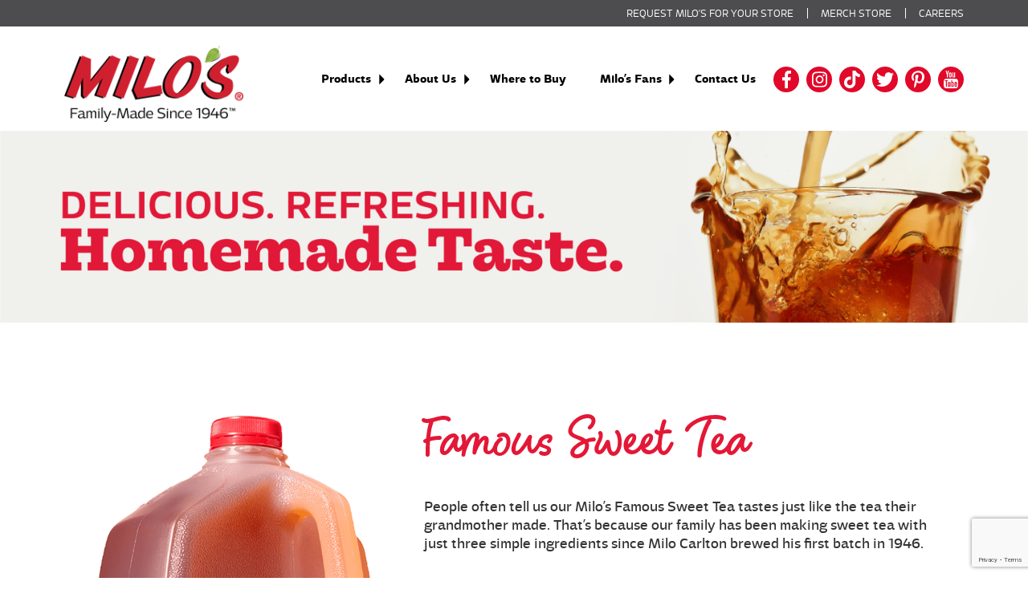

--- FILE ---
content_type: text/html; charset=UTF-8
request_url: https://drinkmilos.com/product/milos-famous-sweet-tea/
body_size: 30804
content:
<!DOCTYPE html>
<html lang="en-US">
	<head>
		<meta charset="UTF-8" />
		<meta name="viewport" content="width=device-width, initial-scale=1">
		<link rel="preload" href="https://drinkmilos.com/wp-content/themes/dataperk/fonts/facetype_-_adria_grotesk-webfont.woff2" as="font" type="font/woff2" crossorigin>
		<link rel="preload" href="https://drinkmilos.com/wp-content/themes/dataperk/fonts/facetype_-_adria_grotesk_bold-webfont.woff2" as="font" type="font/woff2" crossorigin>
		<link rel="preload" href="https://drinkmilos.com/wp-content/themes/dataperk/fonts/laura_worthington_-_blithe-regular-webfont.woff2" as="font" type="font/woff2" crossorigin>
		<meta name='robots' content='index, follow, max-image-preview:large, max-snippet:-1, max-video-preview:-1' />

	<!-- This site is optimized with the Yoast SEO plugin v26.7 - https://yoast.com/wordpress/plugins/seo/ -->
	<title>Milo&#039;s Famous Sweet Tea - 100% Natural, Brewed Fresh Daily</title>
	<meta name="description" content="Since 1946 Milo&#039;s Famous Sweet Tea has been made with just 3 simple, high-quality ingredients for a delicious, refreshing homemade taste." />
	<link rel="canonical" href="https://drinkmilos.com/product/milos-famous-sweet-tea/" />
	<meta property="og:locale" content="en_US" />
	<meta property="og:type" content="article" />
	<meta property="og:title" content="Milo&#039;s Famous Sweet Tea - 100% Natural, Brewed Fresh Daily" />
	<meta property="og:description" content="Since 1946 Milo&#039;s Famous Sweet Tea has been made with just 3 simple, high-quality ingredients for a delicious, refreshing homemade taste." />
	<meta property="og:url" content="https://drinkmilos.com/product/milos-famous-sweet-tea/" />
	<meta property="og:site_name" content="Milo&#039;s Tea Company, Inc." />
	<meta property="article:publisher" content="https://www.facebook.com/MilosTea" />
	<meta property="article:modified_time" content="2023-07-05T17:37:00+00:00" />
	<meta property="og:image" content="https://drinkmilos.com/wp-content/uploads/Gallon-Sweet-FrLBL-1.png" />
	<meta property="og:image:width" content="635" />
	<meta property="og:image:height" content="1024" />
	<meta property="og:image:type" content="image/png" />
	<meta name="twitter:card" content="summary_large_image" />
	<meta name="twitter:site" content="@drinkmilos" />
	<meta name="twitter:label1" content="Est. reading time" />
	<meta name="twitter:data1" content="2 minutes" />
	<script type="application/ld+json" class="yoast-schema-graph">{"@context":"https://schema.org","@graph":[{"@type":"WebPage","@id":"https://drinkmilos.com/product/milos-famous-sweet-tea/","url":"https://drinkmilos.com/product/milos-famous-sweet-tea/","name":"Milo's Famous Sweet Tea - 100% Natural, Brewed Fresh Daily","isPartOf":{"@id":"https://drinkmilos.com/#website"},"primaryImageOfPage":{"@id":"https://drinkmilos.com/product/milos-famous-sweet-tea/#primaryimage"},"image":{"@id":"https://drinkmilos.com/product/milos-famous-sweet-tea/#primaryimage"},"thumbnailUrl":"https://drinkmilos.com/wp-content/uploads/Gallon-Sweet-FrLBL-1.png","datePublished":"2017-10-13T21:29:23+00:00","dateModified":"2023-07-05T17:37:00+00:00","description":"Since 1946 Milo's Famous Sweet Tea has been made with just 3 simple, high-quality ingredients for a delicious, refreshing homemade taste.","breadcrumb":{"@id":"https://drinkmilos.com/product/milos-famous-sweet-tea/#breadcrumb"},"inLanguage":"en-US","potentialAction":[{"@type":"ReadAction","target":["https://drinkmilos.com/product/milos-famous-sweet-tea/"]}]},{"@type":"ImageObject","inLanguage":"en-US","@id":"https://drinkmilos.com/product/milos-famous-sweet-tea/#primaryimage","url":"https://drinkmilos.com/wp-content/uploads/Gallon-Sweet-FrLBL-1.png","contentUrl":"https://drinkmilos.com/wp-content/uploads/Gallon-Sweet-FrLBL-1.png","width":635,"height":1024,"caption":"Milo's Sweet Tea"},{"@type":"BreadcrumbList","@id":"https://drinkmilos.com/product/milos-famous-sweet-tea/#breadcrumb","itemListElement":[{"@type":"ListItem","position":1,"name":"Home","item":"https://drinkmilos.com/"},{"@type":"ListItem","position":2,"name":"Products","item":"https://drinkmilos.com/product/"},{"@type":"ListItem","position":3,"name":"Famous Sweet Tea"}]},{"@type":"WebSite","@id":"https://drinkmilos.com/#website","url":"https://drinkmilos.com/","name":"Milo&#039;s Tea Company, Inc.","description":"Taste the difference","potentialAction":[{"@type":"SearchAction","target":{"@type":"EntryPoint","urlTemplate":"https://drinkmilos.com/?s={search_term_string}"},"query-input":{"@type":"PropertyValueSpecification","valueRequired":true,"valueName":"search_term_string"}}],"inLanguage":"en-US"}]}</script>
	<!-- / Yoast SEO plugin. -->


<script type='application/javascript'  id='pys-version-script'>console.log('PixelYourSite Free version 11.1.5.2');</script>
<link rel='dns-prefetch' href='//apps.bazaarvoice.com' />
<link rel="alternate" type="application/rss+xml" title="Milo&#039;s Tea Company, Inc. &raquo; Feed" href="https://drinkmilos.com/feed/" />
<link rel="alternate" type="application/rss+xml" title="Milo&#039;s Tea Company, Inc. &raquo; Comments Feed" href="https://drinkmilos.com/comments/feed/" />
<link rel="alternate" title="oEmbed (JSON)" type="application/json+oembed" href="https://drinkmilos.com/wp-json/oembed/1.0/embed?url=https%3A%2F%2Fdrinkmilos.com%2Fproduct%2Fmilos-famous-sweet-tea%2F" />
<link rel="alternate" title="oEmbed (XML)" type="text/xml+oembed" href="https://drinkmilos.com/wp-json/oembed/1.0/embed?url=https%3A%2F%2Fdrinkmilos.com%2Fproduct%2Fmilos-famous-sweet-tea%2F&#038;format=xml" />
		<!-- This site uses the Google Analytics by MonsterInsights plugin v9.11.1 - Using Analytics tracking - https://www.monsterinsights.com/ -->
							<script src="//www.googletagmanager.com/gtag/js?id=G-2QNBEEWDB1"  data-cfasync="false" data-wpfc-render="false" type="text/javascript" async></script>
			<script data-cfasync="false" data-wpfc-render="false" type="text/javascript">
				var mi_version = '9.11.1';
				var mi_track_user = true;
				var mi_no_track_reason = '';
								var MonsterInsightsDefaultLocations = {"page_location":"https:\/\/drinkmilos.com\/product\/milos-famous-sweet-tea\/"};
								if ( typeof MonsterInsightsPrivacyGuardFilter === 'function' ) {
					var MonsterInsightsLocations = (typeof MonsterInsightsExcludeQuery === 'object') ? MonsterInsightsPrivacyGuardFilter( MonsterInsightsExcludeQuery ) : MonsterInsightsPrivacyGuardFilter( MonsterInsightsDefaultLocations );
				} else {
					var MonsterInsightsLocations = (typeof MonsterInsightsExcludeQuery === 'object') ? MonsterInsightsExcludeQuery : MonsterInsightsDefaultLocations;
				}

								var disableStrs = [
										'ga-disable-G-2QNBEEWDB1',
									];

				/* Function to detect opted out users */
				function __gtagTrackerIsOptedOut() {
					for (var index = 0; index < disableStrs.length; index++) {
						if (document.cookie.indexOf(disableStrs[index] + '=true') > -1) {
							return true;
						}
					}

					return false;
				}

				/* Disable tracking if the opt-out cookie exists. */
				if (__gtagTrackerIsOptedOut()) {
					for (var index = 0; index < disableStrs.length; index++) {
						window[disableStrs[index]] = true;
					}
				}

				/* Opt-out function */
				function __gtagTrackerOptout() {
					for (var index = 0; index < disableStrs.length; index++) {
						document.cookie = disableStrs[index] + '=true; expires=Thu, 31 Dec 2099 23:59:59 UTC; path=/';
						window[disableStrs[index]] = true;
					}
				}

				if ('undefined' === typeof gaOptout) {
					function gaOptout() {
						__gtagTrackerOptout();
					}
				}
								window.dataLayer = window.dataLayer || [];

				window.MonsterInsightsDualTracker = {
					helpers: {},
					trackers: {},
				};
				if (mi_track_user) {
					function __gtagDataLayer() {
						dataLayer.push(arguments);
					}

					function __gtagTracker(type, name, parameters) {
						if (!parameters) {
							parameters = {};
						}

						if (parameters.send_to) {
							__gtagDataLayer.apply(null, arguments);
							return;
						}

						if (type === 'event') {
														parameters.send_to = monsterinsights_frontend.v4_id;
							var hookName = name;
							if (typeof parameters['event_category'] !== 'undefined') {
								hookName = parameters['event_category'] + ':' + name;
							}

							if (typeof MonsterInsightsDualTracker.trackers[hookName] !== 'undefined') {
								MonsterInsightsDualTracker.trackers[hookName](parameters);
							} else {
								__gtagDataLayer('event', name, parameters);
							}
							
						} else {
							__gtagDataLayer.apply(null, arguments);
						}
					}

					__gtagTracker('js', new Date());
					__gtagTracker('set', {
						'developer_id.dZGIzZG': true,
											});
					if ( MonsterInsightsLocations.page_location ) {
						__gtagTracker('set', MonsterInsightsLocations);
					}
										__gtagTracker('config', 'G-2QNBEEWDB1', {"forceSSL":"true","link_attribution":"true"} );
										window.gtag = __gtagTracker;										(function () {
						/* https://developers.google.com/analytics/devguides/collection/analyticsjs/ */
						/* ga and __gaTracker compatibility shim. */
						var noopfn = function () {
							return null;
						};
						var newtracker = function () {
							return new Tracker();
						};
						var Tracker = function () {
							return null;
						};
						var p = Tracker.prototype;
						p.get = noopfn;
						p.set = noopfn;
						p.send = function () {
							var args = Array.prototype.slice.call(arguments);
							args.unshift('send');
							__gaTracker.apply(null, args);
						};
						var __gaTracker = function () {
							var len = arguments.length;
							if (len === 0) {
								return;
							}
							var f = arguments[len - 1];
							if (typeof f !== 'object' || f === null || typeof f.hitCallback !== 'function') {
								if ('send' === arguments[0]) {
									var hitConverted, hitObject = false, action;
									if ('event' === arguments[1]) {
										if ('undefined' !== typeof arguments[3]) {
											hitObject = {
												'eventAction': arguments[3],
												'eventCategory': arguments[2],
												'eventLabel': arguments[4],
												'value': arguments[5] ? arguments[5] : 1,
											}
										}
									}
									if ('pageview' === arguments[1]) {
										if ('undefined' !== typeof arguments[2]) {
											hitObject = {
												'eventAction': 'page_view',
												'page_path': arguments[2],
											}
										}
									}
									if (typeof arguments[2] === 'object') {
										hitObject = arguments[2];
									}
									if (typeof arguments[5] === 'object') {
										Object.assign(hitObject, arguments[5]);
									}
									if ('undefined' !== typeof arguments[1].hitType) {
										hitObject = arguments[1];
										if ('pageview' === hitObject.hitType) {
											hitObject.eventAction = 'page_view';
										}
									}
									if (hitObject) {
										action = 'timing' === arguments[1].hitType ? 'timing_complete' : hitObject.eventAction;
										hitConverted = mapArgs(hitObject);
										__gtagTracker('event', action, hitConverted);
									}
								}
								return;
							}

							function mapArgs(args) {
								var arg, hit = {};
								var gaMap = {
									'eventCategory': 'event_category',
									'eventAction': 'event_action',
									'eventLabel': 'event_label',
									'eventValue': 'event_value',
									'nonInteraction': 'non_interaction',
									'timingCategory': 'event_category',
									'timingVar': 'name',
									'timingValue': 'value',
									'timingLabel': 'event_label',
									'page': 'page_path',
									'location': 'page_location',
									'title': 'page_title',
									'referrer' : 'page_referrer',
								};
								for (arg in args) {
																		if (!(!args.hasOwnProperty(arg) || !gaMap.hasOwnProperty(arg))) {
										hit[gaMap[arg]] = args[arg];
									} else {
										hit[arg] = args[arg];
									}
								}
								return hit;
							}

							try {
								f.hitCallback();
							} catch (ex) {
							}
						};
						__gaTracker.create = newtracker;
						__gaTracker.getByName = newtracker;
						__gaTracker.getAll = function () {
							return [];
						};
						__gaTracker.remove = noopfn;
						__gaTracker.loaded = true;
						window['__gaTracker'] = __gaTracker;
					})();
									} else {
										console.log("");
					(function () {
						function __gtagTracker() {
							return null;
						}

						window['__gtagTracker'] = __gtagTracker;
						window['gtag'] = __gtagTracker;
					})();
									}
			</script>
							<!-- / Google Analytics by MonsterInsights -->
		<style id='wp-img-auto-sizes-contain-inline-css' type='text/css'>
img:is([sizes=auto i],[sizes^="auto," i]){contain-intrinsic-size:3000px 1500px}
/*# sourceURL=wp-img-auto-sizes-contain-inline-css */
</style>
<style id='wp-block-library-inline-css' type='text/css'>
:root{--wp-block-synced-color:#7a00df;--wp-block-synced-color--rgb:122,0,223;--wp-bound-block-color:var(--wp-block-synced-color);--wp-editor-canvas-background:#ddd;--wp-admin-theme-color:#007cba;--wp-admin-theme-color--rgb:0,124,186;--wp-admin-theme-color-darker-10:#006ba1;--wp-admin-theme-color-darker-10--rgb:0,107,160.5;--wp-admin-theme-color-darker-20:#005a87;--wp-admin-theme-color-darker-20--rgb:0,90,135;--wp-admin-border-width-focus:2px}@media (min-resolution:192dpi){:root{--wp-admin-border-width-focus:1.5px}}.wp-element-button{cursor:pointer}:root .has-very-light-gray-background-color{background-color:#eee}:root .has-very-dark-gray-background-color{background-color:#313131}:root .has-very-light-gray-color{color:#eee}:root .has-very-dark-gray-color{color:#313131}:root .has-vivid-green-cyan-to-vivid-cyan-blue-gradient-background{background:linear-gradient(135deg,#00d084,#0693e3)}:root .has-purple-crush-gradient-background{background:linear-gradient(135deg,#34e2e4,#4721fb 50%,#ab1dfe)}:root .has-hazy-dawn-gradient-background{background:linear-gradient(135deg,#faaca8,#dad0ec)}:root .has-subdued-olive-gradient-background{background:linear-gradient(135deg,#fafae1,#67a671)}:root .has-atomic-cream-gradient-background{background:linear-gradient(135deg,#fdd79a,#004a59)}:root .has-nightshade-gradient-background{background:linear-gradient(135deg,#330968,#31cdcf)}:root .has-midnight-gradient-background{background:linear-gradient(135deg,#020381,#2874fc)}:root{--wp--preset--font-size--normal:16px;--wp--preset--font-size--huge:42px}.has-regular-font-size{font-size:1em}.has-larger-font-size{font-size:2.625em}.has-normal-font-size{font-size:var(--wp--preset--font-size--normal)}.has-huge-font-size{font-size:var(--wp--preset--font-size--huge)}.has-text-align-center{text-align:center}.has-text-align-left{text-align:left}.has-text-align-right{text-align:right}.has-fit-text{white-space:nowrap!important}#end-resizable-editor-section{display:none}.aligncenter{clear:both}.items-justified-left{justify-content:flex-start}.items-justified-center{justify-content:center}.items-justified-right{justify-content:flex-end}.items-justified-space-between{justify-content:space-between}.screen-reader-text{border:0;clip-path:inset(50%);height:1px;margin:-1px;overflow:hidden;padding:0;position:absolute;width:1px;word-wrap:normal!important}.screen-reader-text:focus{background-color:#ddd;clip-path:none;color:#444;display:block;font-size:1em;height:auto;left:5px;line-height:normal;padding:15px 23px 14px;text-decoration:none;top:5px;width:auto;z-index:100000}html :where(.has-border-color){border-style:solid}html :where([style*=border-top-color]){border-top-style:solid}html :where([style*=border-right-color]){border-right-style:solid}html :where([style*=border-bottom-color]){border-bottom-style:solid}html :where([style*=border-left-color]){border-left-style:solid}html :where([style*=border-width]){border-style:solid}html :where([style*=border-top-width]){border-top-style:solid}html :where([style*=border-right-width]){border-right-style:solid}html :where([style*=border-bottom-width]){border-bottom-style:solid}html :where([style*=border-left-width]){border-left-style:solid}html :where(img[class*=wp-image-]){height:auto;max-width:100%}:where(figure){margin:0 0 1em}html :where(.is-position-sticky){--wp-admin--admin-bar--position-offset:var(--wp-admin--admin-bar--height,0px)}@media screen and (max-width:600px){html :where(.is-position-sticky){--wp-admin--admin-bar--position-offset:0px}}

/*# sourceURL=wp-block-library-inline-css */
</style><style id='wp-block-heading-inline-css' type='text/css'>
h1:where(.wp-block-heading).has-background,h2:where(.wp-block-heading).has-background,h3:where(.wp-block-heading).has-background,h4:where(.wp-block-heading).has-background,h5:where(.wp-block-heading).has-background,h6:where(.wp-block-heading).has-background{padding:1.25em 2.375em}h1.has-text-align-left[style*=writing-mode]:where([style*=vertical-lr]),h1.has-text-align-right[style*=writing-mode]:where([style*=vertical-rl]),h2.has-text-align-left[style*=writing-mode]:where([style*=vertical-lr]),h2.has-text-align-right[style*=writing-mode]:where([style*=vertical-rl]),h3.has-text-align-left[style*=writing-mode]:where([style*=vertical-lr]),h3.has-text-align-right[style*=writing-mode]:where([style*=vertical-rl]),h4.has-text-align-left[style*=writing-mode]:where([style*=vertical-lr]),h4.has-text-align-right[style*=writing-mode]:where([style*=vertical-rl]),h5.has-text-align-left[style*=writing-mode]:where([style*=vertical-lr]),h5.has-text-align-right[style*=writing-mode]:where([style*=vertical-rl]),h6.has-text-align-left[style*=writing-mode]:where([style*=vertical-lr]),h6.has-text-align-right[style*=writing-mode]:where([style*=vertical-rl]){rotate:180deg}
/*# sourceURL=https://drinkmilos.com/wp-includes/blocks/heading/style.min.css */
</style>
<style id='wp-block-image-inline-css' type='text/css'>
.wp-block-image>a,.wp-block-image>figure>a{display:inline-block}.wp-block-image img{box-sizing:border-box;height:auto;max-width:100%;vertical-align:bottom}@media not (prefers-reduced-motion){.wp-block-image img.hide{visibility:hidden}.wp-block-image img.show{animation:show-content-image .4s}}.wp-block-image[style*=border-radius] img,.wp-block-image[style*=border-radius]>a{border-radius:inherit}.wp-block-image.has-custom-border img{box-sizing:border-box}.wp-block-image.aligncenter{text-align:center}.wp-block-image.alignfull>a,.wp-block-image.alignwide>a{width:100%}.wp-block-image.alignfull img,.wp-block-image.alignwide img{height:auto;width:100%}.wp-block-image .aligncenter,.wp-block-image .alignleft,.wp-block-image .alignright,.wp-block-image.aligncenter,.wp-block-image.alignleft,.wp-block-image.alignright{display:table}.wp-block-image .aligncenter>figcaption,.wp-block-image .alignleft>figcaption,.wp-block-image .alignright>figcaption,.wp-block-image.aligncenter>figcaption,.wp-block-image.alignleft>figcaption,.wp-block-image.alignright>figcaption{caption-side:bottom;display:table-caption}.wp-block-image .alignleft{float:left;margin:.5em 1em .5em 0}.wp-block-image .alignright{float:right;margin:.5em 0 .5em 1em}.wp-block-image .aligncenter{margin-left:auto;margin-right:auto}.wp-block-image :where(figcaption){margin-bottom:1em;margin-top:.5em}.wp-block-image.is-style-circle-mask img{border-radius:9999px}@supports ((-webkit-mask-image:none) or (mask-image:none)) or (-webkit-mask-image:none){.wp-block-image.is-style-circle-mask img{border-radius:0;-webkit-mask-image:url('data:image/svg+xml;utf8,<svg viewBox="0 0 100 100" xmlns="http://www.w3.org/2000/svg"><circle cx="50" cy="50" r="50"/></svg>');mask-image:url('data:image/svg+xml;utf8,<svg viewBox="0 0 100 100" xmlns="http://www.w3.org/2000/svg"><circle cx="50" cy="50" r="50"/></svg>');mask-mode:alpha;-webkit-mask-position:center;mask-position:center;-webkit-mask-repeat:no-repeat;mask-repeat:no-repeat;-webkit-mask-size:contain;mask-size:contain}}:root :where(.wp-block-image.is-style-rounded img,.wp-block-image .is-style-rounded img){border-radius:9999px}.wp-block-image figure{margin:0}.wp-lightbox-container{display:flex;flex-direction:column;position:relative}.wp-lightbox-container img{cursor:zoom-in}.wp-lightbox-container img:hover+button{opacity:1}.wp-lightbox-container button{align-items:center;backdrop-filter:blur(16px) saturate(180%);background-color:#5a5a5a40;border:none;border-radius:4px;cursor:zoom-in;display:flex;height:20px;justify-content:center;opacity:0;padding:0;position:absolute;right:16px;text-align:center;top:16px;width:20px;z-index:100}@media not (prefers-reduced-motion){.wp-lightbox-container button{transition:opacity .2s ease}}.wp-lightbox-container button:focus-visible{outline:3px auto #5a5a5a40;outline:3px auto -webkit-focus-ring-color;outline-offset:3px}.wp-lightbox-container button:hover{cursor:pointer;opacity:1}.wp-lightbox-container button:focus{opacity:1}.wp-lightbox-container button:focus,.wp-lightbox-container button:hover,.wp-lightbox-container button:not(:hover):not(:active):not(.has-background){background-color:#5a5a5a40;border:none}.wp-lightbox-overlay{box-sizing:border-box;cursor:zoom-out;height:100vh;left:0;overflow:hidden;position:fixed;top:0;visibility:hidden;width:100%;z-index:100000}.wp-lightbox-overlay .close-button{align-items:center;cursor:pointer;display:flex;justify-content:center;min-height:40px;min-width:40px;padding:0;position:absolute;right:calc(env(safe-area-inset-right) + 16px);top:calc(env(safe-area-inset-top) + 16px);z-index:5000000}.wp-lightbox-overlay .close-button:focus,.wp-lightbox-overlay .close-button:hover,.wp-lightbox-overlay .close-button:not(:hover):not(:active):not(.has-background){background:none;border:none}.wp-lightbox-overlay .lightbox-image-container{height:var(--wp--lightbox-container-height);left:50%;overflow:hidden;position:absolute;top:50%;transform:translate(-50%,-50%);transform-origin:top left;width:var(--wp--lightbox-container-width);z-index:9999999999}.wp-lightbox-overlay .wp-block-image{align-items:center;box-sizing:border-box;display:flex;height:100%;justify-content:center;margin:0;position:relative;transform-origin:0 0;width:100%;z-index:3000000}.wp-lightbox-overlay .wp-block-image img{height:var(--wp--lightbox-image-height);min-height:var(--wp--lightbox-image-height);min-width:var(--wp--lightbox-image-width);width:var(--wp--lightbox-image-width)}.wp-lightbox-overlay .wp-block-image figcaption{display:none}.wp-lightbox-overlay button{background:none;border:none}.wp-lightbox-overlay .scrim{background-color:#fff;height:100%;opacity:.9;position:absolute;width:100%;z-index:2000000}.wp-lightbox-overlay.active{visibility:visible}@media not (prefers-reduced-motion){.wp-lightbox-overlay.active{animation:turn-on-visibility .25s both}.wp-lightbox-overlay.active img{animation:turn-on-visibility .35s both}.wp-lightbox-overlay.show-closing-animation:not(.active){animation:turn-off-visibility .35s both}.wp-lightbox-overlay.show-closing-animation:not(.active) img{animation:turn-off-visibility .25s both}.wp-lightbox-overlay.zoom.active{animation:none;opacity:1;visibility:visible}.wp-lightbox-overlay.zoom.active .lightbox-image-container{animation:lightbox-zoom-in .4s}.wp-lightbox-overlay.zoom.active .lightbox-image-container img{animation:none}.wp-lightbox-overlay.zoom.active .scrim{animation:turn-on-visibility .4s forwards}.wp-lightbox-overlay.zoom.show-closing-animation:not(.active){animation:none}.wp-lightbox-overlay.zoom.show-closing-animation:not(.active) .lightbox-image-container{animation:lightbox-zoom-out .4s}.wp-lightbox-overlay.zoom.show-closing-animation:not(.active) .lightbox-image-container img{animation:none}.wp-lightbox-overlay.zoom.show-closing-animation:not(.active) .scrim{animation:turn-off-visibility .4s forwards}}@keyframes show-content-image{0%{visibility:hidden}99%{visibility:hidden}to{visibility:visible}}@keyframes turn-on-visibility{0%{opacity:0}to{opacity:1}}@keyframes turn-off-visibility{0%{opacity:1;visibility:visible}99%{opacity:0;visibility:visible}to{opacity:0;visibility:hidden}}@keyframes lightbox-zoom-in{0%{transform:translate(calc((-100vw + var(--wp--lightbox-scrollbar-width))/2 + var(--wp--lightbox-initial-left-position)),calc(-50vh + var(--wp--lightbox-initial-top-position))) scale(var(--wp--lightbox-scale))}to{transform:translate(-50%,-50%) scale(1)}}@keyframes lightbox-zoom-out{0%{transform:translate(-50%,-50%) scale(1);visibility:visible}99%{visibility:visible}to{transform:translate(calc((-100vw + var(--wp--lightbox-scrollbar-width))/2 + var(--wp--lightbox-initial-left-position)),calc(-50vh + var(--wp--lightbox-initial-top-position))) scale(var(--wp--lightbox-scale));visibility:hidden}}
/*# sourceURL=https://drinkmilos.com/wp-includes/blocks/image/style.min.css */
</style>
<style id='wp-block-columns-inline-css' type='text/css'>
.wp-block-columns{box-sizing:border-box;display:flex;flex-wrap:wrap!important}@media (min-width:782px){.wp-block-columns{flex-wrap:nowrap!important}}.wp-block-columns{align-items:normal!important}.wp-block-columns.are-vertically-aligned-top{align-items:flex-start}.wp-block-columns.are-vertically-aligned-center{align-items:center}.wp-block-columns.are-vertically-aligned-bottom{align-items:flex-end}@media (max-width:781px){.wp-block-columns:not(.is-not-stacked-on-mobile)>.wp-block-column{flex-basis:100%!important}}@media (min-width:782px){.wp-block-columns:not(.is-not-stacked-on-mobile)>.wp-block-column{flex-basis:0;flex-grow:1}.wp-block-columns:not(.is-not-stacked-on-mobile)>.wp-block-column[style*=flex-basis]{flex-grow:0}}.wp-block-columns.is-not-stacked-on-mobile{flex-wrap:nowrap!important}.wp-block-columns.is-not-stacked-on-mobile>.wp-block-column{flex-basis:0;flex-grow:1}.wp-block-columns.is-not-stacked-on-mobile>.wp-block-column[style*=flex-basis]{flex-grow:0}:where(.wp-block-columns){margin-bottom:1.75em}:where(.wp-block-columns.has-background){padding:1.25em 2.375em}.wp-block-column{flex-grow:1;min-width:0;overflow-wrap:break-word;word-break:break-word}.wp-block-column.is-vertically-aligned-top{align-self:flex-start}.wp-block-column.is-vertically-aligned-center{align-self:center}.wp-block-column.is-vertically-aligned-bottom{align-self:flex-end}.wp-block-column.is-vertically-aligned-stretch{align-self:stretch}.wp-block-column.is-vertically-aligned-bottom,.wp-block-column.is-vertically-aligned-center,.wp-block-column.is-vertically-aligned-top{width:100%}
/*# sourceURL=https://drinkmilos.com/wp-includes/blocks/columns/style.min.css */
</style>
<style id='wp-block-group-inline-css' type='text/css'>
.wp-block-group{box-sizing:border-box}:where(.wp-block-group.wp-block-group-is-layout-constrained){position:relative}
/*# sourceURL=https://drinkmilos.com/wp-includes/blocks/group/style.min.css */
</style>
<style id='wp-block-paragraph-inline-css' type='text/css'>
.is-small-text{font-size:.875em}.is-regular-text{font-size:1em}.is-large-text{font-size:2.25em}.is-larger-text{font-size:3em}.has-drop-cap:not(:focus):first-letter{float:left;font-size:8.4em;font-style:normal;font-weight:100;line-height:.68;margin:.05em .1em 0 0;text-transform:uppercase}body.rtl .has-drop-cap:not(:focus):first-letter{float:none;margin-left:.1em}p.has-drop-cap.has-background{overflow:hidden}:root :where(p.has-background){padding:1.25em 2.375em}:where(p.has-text-color:not(.has-link-color)) a{color:inherit}p.has-text-align-left[style*="writing-mode:vertical-lr"],p.has-text-align-right[style*="writing-mode:vertical-rl"]{rotate:180deg}
/*# sourceURL=https://drinkmilos.com/wp-includes/blocks/paragraph/style.min.css */
</style>
<style id='global-styles-inline-css' type='text/css'>
:root{--wp--preset--aspect-ratio--square: 1;--wp--preset--aspect-ratio--4-3: 4/3;--wp--preset--aspect-ratio--3-4: 3/4;--wp--preset--aspect-ratio--3-2: 3/2;--wp--preset--aspect-ratio--2-3: 2/3;--wp--preset--aspect-ratio--16-9: 16/9;--wp--preset--aspect-ratio--9-16: 9/16;--wp--preset--color--black: #000000;--wp--preset--color--cyan-bluish-gray: #abb8c3;--wp--preset--color--white: #ffffff;--wp--preset--color--pale-pink: #f78da7;--wp--preset--color--vivid-red: #cf2e2e;--wp--preset--color--luminous-vivid-orange: #ff6900;--wp--preset--color--luminous-vivid-amber: #fcb900;--wp--preset--color--light-green-cyan: #7bdcb5;--wp--preset--color--vivid-green-cyan: #00d084;--wp--preset--color--pale-cyan-blue: #8ed1fc;--wp--preset--color--vivid-cyan-blue: #0693e3;--wp--preset--color--vivid-purple: #9b51e0;--wp--preset--gradient--vivid-cyan-blue-to-vivid-purple: linear-gradient(135deg,rgb(6,147,227) 0%,rgb(155,81,224) 100%);--wp--preset--gradient--light-green-cyan-to-vivid-green-cyan: linear-gradient(135deg,rgb(122,220,180) 0%,rgb(0,208,130) 100%);--wp--preset--gradient--luminous-vivid-amber-to-luminous-vivid-orange: linear-gradient(135deg,rgb(252,185,0) 0%,rgb(255,105,0) 100%);--wp--preset--gradient--luminous-vivid-orange-to-vivid-red: linear-gradient(135deg,rgb(255,105,0) 0%,rgb(207,46,46) 100%);--wp--preset--gradient--very-light-gray-to-cyan-bluish-gray: linear-gradient(135deg,rgb(238,238,238) 0%,rgb(169,184,195) 100%);--wp--preset--gradient--cool-to-warm-spectrum: linear-gradient(135deg,rgb(74,234,220) 0%,rgb(151,120,209) 20%,rgb(207,42,186) 40%,rgb(238,44,130) 60%,rgb(251,105,98) 80%,rgb(254,248,76) 100%);--wp--preset--gradient--blush-light-purple: linear-gradient(135deg,rgb(255,206,236) 0%,rgb(152,150,240) 100%);--wp--preset--gradient--blush-bordeaux: linear-gradient(135deg,rgb(254,205,165) 0%,rgb(254,45,45) 50%,rgb(107,0,62) 100%);--wp--preset--gradient--luminous-dusk: linear-gradient(135deg,rgb(255,203,112) 0%,rgb(199,81,192) 50%,rgb(65,88,208) 100%);--wp--preset--gradient--pale-ocean: linear-gradient(135deg,rgb(255,245,203) 0%,rgb(182,227,212) 50%,rgb(51,167,181) 100%);--wp--preset--gradient--electric-grass: linear-gradient(135deg,rgb(202,248,128) 0%,rgb(113,206,126) 100%);--wp--preset--gradient--midnight: linear-gradient(135deg,rgb(2,3,129) 0%,rgb(40,116,252) 100%);--wp--preset--font-size--small: 13px;--wp--preset--font-size--medium: 20px;--wp--preset--font-size--large: 36px;--wp--preset--font-size--x-large: 42px;--wp--preset--spacing--20: 0.44rem;--wp--preset--spacing--30: 0.67rem;--wp--preset--spacing--40: 1rem;--wp--preset--spacing--50: 1.5rem;--wp--preset--spacing--60: 2.25rem;--wp--preset--spacing--70: 3.38rem;--wp--preset--spacing--80: 5.06rem;--wp--preset--shadow--natural: 6px 6px 9px rgba(0, 0, 0, 0.2);--wp--preset--shadow--deep: 12px 12px 50px rgba(0, 0, 0, 0.4);--wp--preset--shadow--sharp: 6px 6px 0px rgba(0, 0, 0, 0.2);--wp--preset--shadow--outlined: 6px 6px 0px -3px rgb(255, 255, 255), 6px 6px rgb(0, 0, 0);--wp--preset--shadow--crisp: 6px 6px 0px rgb(0, 0, 0);}:where(.is-layout-flex){gap: 0.5em;}:where(.is-layout-grid){gap: 0.5em;}body .is-layout-flex{display: flex;}.is-layout-flex{flex-wrap: wrap;align-items: center;}.is-layout-flex > :is(*, div){margin: 0;}body .is-layout-grid{display: grid;}.is-layout-grid > :is(*, div){margin: 0;}:where(.wp-block-columns.is-layout-flex){gap: 2em;}:where(.wp-block-columns.is-layout-grid){gap: 2em;}:where(.wp-block-post-template.is-layout-flex){gap: 1.25em;}:where(.wp-block-post-template.is-layout-grid){gap: 1.25em;}.has-black-color{color: var(--wp--preset--color--black) !important;}.has-cyan-bluish-gray-color{color: var(--wp--preset--color--cyan-bluish-gray) !important;}.has-white-color{color: var(--wp--preset--color--white) !important;}.has-pale-pink-color{color: var(--wp--preset--color--pale-pink) !important;}.has-vivid-red-color{color: var(--wp--preset--color--vivid-red) !important;}.has-luminous-vivid-orange-color{color: var(--wp--preset--color--luminous-vivid-orange) !important;}.has-luminous-vivid-amber-color{color: var(--wp--preset--color--luminous-vivid-amber) !important;}.has-light-green-cyan-color{color: var(--wp--preset--color--light-green-cyan) !important;}.has-vivid-green-cyan-color{color: var(--wp--preset--color--vivid-green-cyan) !important;}.has-pale-cyan-blue-color{color: var(--wp--preset--color--pale-cyan-blue) !important;}.has-vivid-cyan-blue-color{color: var(--wp--preset--color--vivid-cyan-blue) !important;}.has-vivid-purple-color{color: var(--wp--preset--color--vivid-purple) !important;}.has-black-background-color{background-color: var(--wp--preset--color--black) !important;}.has-cyan-bluish-gray-background-color{background-color: var(--wp--preset--color--cyan-bluish-gray) !important;}.has-white-background-color{background-color: var(--wp--preset--color--white) !important;}.has-pale-pink-background-color{background-color: var(--wp--preset--color--pale-pink) !important;}.has-vivid-red-background-color{background-color: var(--wp--preset--color--vivid-red) !important;}.has-luminous-vivid-orange-background-color{background-color: var(--wp--preset--color--luminous-vivid-orange) !important;}.has-luminous-vivid-amber-background-color{background-color: var(--wp--preset--color--luminous-vivid-amber) !important;}.has-light-green-cyan-background-color{background-color: var(--wp--preset--color--light-green-cyan) !important;}.has-vivid-green-cyan-background-color{background-color: var(--wp--preset--color--vivid-green-cyan) !important;}.has-pale-cyan-blue-background-color{background-color: var(--wp--preset--color--pale-cyan-blue) !important;}.has-vivid-cyan-blue-background-color{background-color: var(--wp--preset--color--vivid-cyan-blue) !important;}.has-vivid-purple-background-color{background-color: var(--wp--preset--color--vivid-purple) !important;}.has-black-border-color{border-color: var(--wp--preset--color--black) !important;}.has-cyan-bluish-gray-border-color{border-color: var(--wp--preset--color--cyan-bluish-gray) !important;}.has-white-border-color{border-color: var(--wp--preset--color--white) !important;}.has-pale-pink-border-color{border-color: var(--wp--preset--color--pale-pink) !important;}.has-vivid-red-border-color{border-color: var(--wp--preset--color--vivid-red) !important;}.has-luminous-vivid-orange-border-color{border-color: var(--wp--preset--color--luminous-vivid-orange) !important;}.has-luminous-vivid-amber-border-color{border-color: var(--wp--preset--color--luminous-vivid-amber) !important;}.has-light-green-cyan-border-color{border-color: var(--wp--preset--color--light-green-cyan) !important;}.has-vivid-green-cyan-border-color{border-color: var(--wp--preset--color--vivid-green-cyan) !important;}.has-pale-cyan-blue-border-color{border-color: var(--wp--preset--color--pale-cyan-blue) !important;}.has-vivid-cyan-blue-border-color{border-color: var(--wp--preset--color--vivid-cyan-blue) !important;}.has-vivid-purple-border-color{border-color: var(--wp--preset--color--vivid-purple) !important;}.has-vivid-cyan-blue-to-vivid-purple-gradient-background{background: var(--wp--preset--gradient--vivid-cyan-blue-to-vivid-purple) !important;}.has-light-green-cyan-to-vivid-green-cyan-gradient-background{background: var(--wp--preset--gradient--light-green-cyan-to-vivid-green-cyan) !important;}.has-luminous-vivid-amber-to-luminous-vivid-orange-gradient-background{background: var(--wp--preset--gradient--luminous-vivid-amber-to-luminous-vivid-orange) !important;}.has-luminous-vivid-orange-to-vivid-red-gradient-background{background: var(--wp--preset--gradient--luminous-vivid-orange-to-vivid-red) !important;}.has-very-light-gray-to-cyan-bluish-gray-gradient-background{background: var(--wp--preset--gradient--very-light-gray-to-cyan-bluish-gray) !important;}.has-cool-to-warm-spectrum-gradient-background{background: var(--wp--preset--gradient--cool-to-warm-spectrum) !important;}.has-blush-light-purple-gradient-background{background: var(--wp--preset--gradient--blush-light-purple) !important;}.has-blush-bordeaux-gradient-background{background: var(--wp--preset--gradient--blush-bordeaux) !important;}.has-luminous-dusk-gradient-background{background: var(--wp--preset--gradient--luminous-dusk) !important;}.has-pale-ocean-gradient-background{background: var(--wp--preset--gradient--pale-ocean) !important;}.has-electric-grass-gradient-background{background: var(--wp--preset--gradient--electric-grass) !important;}.has-midnight-gradient-background{background: var(--wp--preset--gradient--midnight) !important;}.has-small-font-size{font-size: var(--wp--preset--font-size--small) !important;}.has-medium-font-size{font-size: var(--wp--preset--font-size--medium) !important;}.has-large-font-size{font-size: var(--wp--preset--font-size--large) !important;}.has-x-large-font-size{font-size: var(--wp--preset--font-size--x-large) !important;}
:where(.wp-block-columns.is-layout-flex){gap: 2em;}:where(.wp-block-columns.is-layout-grid){gap: 2em;}
/*# sourceURL=global-styles-inline-css */
</style>
<style id='core-block-supports-inline-css' type='text/css'>
.wp-container-core-columns-is-layout-9d6595d7{flex-wrap:nowrap;}
/*# sourceURL=core-block-supports-inline-css */
</style>

<style id='classic-theme-styles-inline-css' type='text/css'>
/*! This file is auto-generated */
.wp-block-button__link{color:#fff;background-color:#32373c;border-radius:9999px;box-shadow:none;text-decoration:none;padding:calc(.667em + 2px) calc(1.333em + 2px);font-size:1.125em}.wp-block-file__button{background:#32373c;color:#fff;text-decoration:none}
/*# sourceURL=/wp-includes/css/classic-themes.min.css */
</style>
<link rel='stylesheet' id='contact-form-7-css' href='https://drinkmilos.com/wp-content/plugins/contact-form-7/includes/css/styles.css?ver=6.1.4' type='text/css' media='all' />
<link rel='stylesheet' id='kalendae-css' href='https://drinkmilos.com/wp-content/plugins/dp_availability/vendor/kalendae/kalendae.css?ver=0.7.1' type='text/css' media='all' />
<link rel='stylesheet' id='dp_availability-css' href='https://drinkmilos.com/wp-content/plugins/dp_availability/dp_availability.css?ver=1611338185' type='text/css' media='all' />
<link rel='stylesheet' id='dp_column-style-css' href='https://drinkmilos.com/wp-content/plugins/dp_columns/column-style.css?ver=6.9' type='text/css' media='all' />
<link rel='stylesheet' id='dp-style-css' href='https://drinkmilos.com/wp-content/themes/dataperk/style.css?ver=1764182068' type='text/css' media='all' />
<link rel='stylesheet' id='cf7cf-style-css' href='https://drinkmilos.com/wp-content/plugins/cf7-conditional-fields/style.css?ver=2.6.7' type='text/css' media='all' />
<style id='kadence-blocks-global-variables-inline-css' type='text/css'>
:root {--global-kb-font-size-sm:clamp(0.8rem, 0.73rem + 0.217vw, 0.9rem);--global-kb-font-size-md:clamp(1.1rem, 0.995rem + 0.326vw, 1.25rem);--global-kb-font-size-lg:clamp(1.75rem, 1.576rem + 0.543vw, 2rem);--global-kb-font-size-xl:clamp(2.25rem, 1.728rem + 1.63vw, 3rem);--global-kb-font-size-xxl:clamp(2.5rem, 1.456rem + 3.26vw, 4rem);--global-kb-font-size-xxxl:clamp(2.75rem, 0.489rem + 7.065vw, 6rem);}:root {--global-palette1: #3182CE;--global-palette2: #2B6CB0;--global-palette3: #1A202C;--global-palette4: #2D3748;--global-palette5: #4A5568;--global-palette6: #718096;--global-palette7: #EDF2F7;--global-palette8: #F7FAFC;--global-palette9: #ffffff;}
/*# sourceURL=kadence-blocks-global-variables-inline-css */
</style>
<script type="text/javascript" src="https://drinkmilos.com/wp-content/plugins/google-analytics-for-wordpress/assets/js/frontend-gtag.min.js?ver=9.11.1" id="monsterinsights-frontend-script-js" async="async" data-wp-strategy="async"></script>
<script data-cfasync="false" data-wpfc-render="false" type="text/javascript" id='monsterinsights-frontend-script-js-extra'>/* <![CDATA[ */
var monsterinsights_frontend = {"js_events_tracking":"true","download_extensions":"doc,pdf,ppt,zip,xls,docx,pptx,xlsx","inbound_paths":"[{\"path\":\"\\\/go\\\/\",\"label\":\"affiliate\"},{\"path\":\"\\\/recommend\\\/\",\"label\":\"affiliate\"}]","home_url":"https:\/\/drinkmilos.com","hash_tracking":"false","v4_id":"G-2QNBEEWDB1"};/* ]]> */
</script>
<script type="text/javascript" id="jquery-core-js-extra">
/* <![CDATA[ */
var ajax_object = {"ajax_url":"https://drinkmilos.com/wp-admin/admin-ajax.php","ajax_nonce":"c200bcc902","site_url":"https://drinkmilos.com"};
var pysFacebookRest = {"restApiUrl":"https://drinkmilos.com/wp-json/pys-facebook/v1/event","debug":"1"};
//# sourceURL=jquery-core-js-extra
/* ]]> */
</script>
<script type="text/javascript" src="https://drinkmilos.com/wp-includes/js/jquery/jquery.min.js?ver=3.7.1" id="jquery-core-js"></script>
<script type="text/javascript" src="https://drinkmilos.com/wp-includes/js/jquery/jquery-migrate.min.js?ver=3.4.1" id="jquery-migrate-js"></script>
<script type="text/javascript" src="https://drinkmilos.com/wp-content/plugins/pixelyoursite/dist/scripts/jquery.bind-first-0.2.3.min.js?ver=0.2.3" id="jquery-bind-first-js"></script>
<script type="text/javascript" src="https://drinkmilos.com/wp-content/plugins/pixelyoursite/dist/scripts/js.cookie-2.1.3.min.js?ver=2.1.3" id="js-cookie-pys-js"></script>
<script type="text/javascript" src="https://drinkmilos.com/wp-content/plugins/pixelyoursite/dist/scripts/tld.min.js?ver=2.3.1" id="js-tld-js"></script>
<script type="text/javascript" id="pys-js-extra">
/* <![CDATA[ */
var pysOptions = {"staticEvents":{"facebook":{"init_event":[{"delay":0,"type":"static","ajaxFire":false,"name":"PageView","pixelIds":["412849314144722"],"eventID":"8125518e-74da-47f3-a61c-90774d40b88f","params":{"page_title":"Famous Sweet Tea","post_type":"dp_products","post_id":510,"plugin":"PixelYourSite","user_role":"guest","event_url":"drinkmilos.com/product/milos-famous-sweet-tea/"},"e_id":"init_event","ids":[],"hasTimeWindow":false,"timeWindow":0,"woo_order":"","edd_order":""}]}},"dynamicEvents":{"automatic_event_form":{"facebook":{"delay":0,"type":"dyn","name":"Form","pixelIds":["412849314144722"],"eventID":"cb681455-3a46-4615-bc00-a1800444f9a0","params":{"page_title":"Famous Sweet Tea","post_type":"dp_products","post_id":510,"plugin":"PixelYourSite","user_role":"guest","event_url":"drinkmilos.com/product/milos-famous-sweet-tea/"},"e_id":"automatic_event_form","ids":[],"hasTimeWindow":false,"timeWindow":0,"woo_order":"","edd_order":""}},"automatic_event_download":{"facebook":{"delay":0,"type":"dyn","name":"Download","extensions":["","doc","exe","js","pdf","ppt","tgz","zip","xls"],"pixelIds":["412849314144722"],"eventID":"4a5ca487-6da7-4866-aee7-4cdfbbdedb53","params":{"page_title":"Famous Sweet Tea","post_type":"dp_products","post_id":510,"plugin":"PixelYourSite","user_role":"guest","event_url":"drinkmilos.com/product/milos-famous-sweet-tea/"},"e_id":"automatic_event_download","ids":[],"hasTimeWindow":false,"timeWindow":0,"woo_order":"","edd_order":""}},"automatic_event_comment":{"facebook":{"delay":0,"type":"dyn","name":"Comment","pixelIds":["412849314144722"],"eventID":"8e316229-7d33-413f-89f8-b1481c3b46a2","params":{"page_title":"Famous Sweet Tea","post_type":"dp_products","post_id":510,"plugin":"PixelYourSite","user_role":"guest","event_url":"drinkmilos.com/product/milos-famous-sweet-tea/"},"e_id":"automatic_event_comment","ids":[],"hasTimeWindow":false,"timeWindow":0,"woo_order":"","edd_order":""}},"automatic_event_scroll":{"facebook":{"delay":0,"type":"dyn","name":"PageScroll","scroll_percent":30,"pixelIds":["412849314144722"],"eventID":"e3b9061a-6b59-417a-b597-f52d68170d93","params":{"page_title":"Famous Sweet Tea","post_type":"dp_products","post_id":510,"plugin":"PixelYourSite","user_role":"guest","event_url":"drinkmilos.com/product/milos-famous-sweet-tea/"},"e_id":"automatic_event_scroll","ids":[],"hasTimeWindow":false,"timeWindow":0,"woo_order":"","edd_order":""}},"automatic_event_time_on_page":{"facebook":{"delay":0,"type":"dyn","name":"TimeOnPage","time_on_page":30,"pixelIds":["412849314144722"],"eventID":"dce70a34-4cfd-4d3b-88c0-24a6a315fa64","params":{"page_title":"Famous Sweet Tea","post_type":"dp_products","post_id":510,"plugin":"PixelYourSite","user_role":"guest","event_url":"drinkmilos.com/product/milos-famous-sweet-tea/"},"e_id":"automatic_event_time_on_page","ids":[],"hasTimeWindow":false,"timeWindow":0,"woo_order":"","edd_order":""}}},"triggerEvents":[],"triggerEventTypes":[],"facebook":{"pixelIds":["412849314144722"],"advancedMatching":[],"advancedMatchingEnabled":true,"removeMetadata":false,"wooVariableAsSimple":false,"serverApiEnabled":true,"wooCRSendFromServer":false,"send_external_id":null,"enabled_medical":false,"do_not_track_medical_param":["event_url","post_title","page_title","landing_page","content_name","categories","category_name","tags"],"meta_ldu":false},"debug":"1","siteUrl":"https://drinkmilos.com","ajaxUrl":"https://drinkmilos.com/wp-admin/admin-ajax.php","ajax_event":"5bf346437c","enable_remove_download_url_param":"1","cookie_duration":"7","last_visit_duration":"60","enable_success_send_form":"","ajaxForServerEvent":"1","ajaxForServerStaticEvent":"1","useSendBeacon":"1","send_external_id":"1","external_id_expire":"180","track_cookie_for_subdomains":"1","google_consent_mode":"1","gdpr":{"ajax_enabled":false,"all_disabled_by_api":false,"facebook_disabled_by_api":false,"analytics_disabled_by_api":false,"google_ads_disabled_by_api":false,"pinterest_disabled_by_api":false,"bing_disabled_by_api":false,"reddit_disabled_by_api":false,"externalID_disabled_by_api":false,"facebook_prior_consent_enabled":true,"analytics_prior_consent_enabled":true,"google_ads_prior_consent_enabled":null,"pinterest_prior_consent_enabled":true,"bing_prior_consent_enabled":true,"cookiebot_integration_enabled":false,"cookiebot_facebook_consent_category":"marketing","cookiebot_analytics_consent_category":"statistics","cookiebot_tiktok_consent_category":"marketing","cookiebot_google_ads_consent_category":"marketing","cookiebot_pinterest_consent_category":"marketing","cookiebot_bing_consent_category":"marketing","consent_magic_integration_enabled":false,"real_cookie_banner_integration_enabled":false,"cookie_notice_integration_enabled":false,"cookie_law_info_integration_enabled":false,"analytics_storage":{"enabled":true,"value":"granted","filter":false},"ad_storage":{"enabled":true,"value":"granted","filter":false},"ad_user_data":{"enabled":true,"value":"granted","filter":false},"ad_personalization":{"enabled":true,"value":"granted","filter":false}},"cookie":{"disabled_all_cookie":false,"disabled_start_session_cookie":false,"disabled_advanced_form_data_cookie":false,"disabled_landing_page_cookie":false,"disabled_first_visit_cookie":false,"disabled_trafficsource_cookie":false,"disabled_utmTerms_cookie":false,"disabled_utmId_cookie":false},"tracking_analytics":{"TrafficSource":"direct","TrafficLanding":"undefined","TrafficUtms":[],"TrafficUtmsId":[]},"GATags":{"ga_datalayer_type":"default","ga_datalayer_name":"dataLayerPYS"},"woo":{"enabled":false},"edd":{"enabled":false},"cache_bypass":"1768963766"};
//# sourceURL=pys-js-extra
/* ]]> */
</script>
<script type="text/javascript" src="https://drinkmilos.com/wp-content/plugins/pixelyoursite/dist/scripts/public.js?ver=11.1.5.2" id="pys-js"></script>
<link rel="https://api.w.org/" href="https://drinkmilos.com/wp-json/" /><link rel="alternate" title="JSON" type="application/json" href="https://drinkmilos.com/wp-json/wp/v2/product/510" /><link rel="EditURI" type="application/rsd+xml" title="RSD" href="https://drinkmilos.com/xmlrpc.php?rsd" />
<meta name="generator" content="WordPress 6.9" />
<link rel='shortlink' href='https://drinkmilos.com/?p=510' />
<meta name="facebook-domain-verification" content="scu1gszzw39g6qixcm8g7lexlb6ttw" /><script type="application/ld+json">{"@context":"https:\/\/schema.org","@type":"LocalBusiness","name":"Milo&#039;s Tea Company, Inc.","url":"https:\/\/drinkmilos.com","telephone":"+1","address":{"@type":"PostalAddress","streetAddress":"","postalCode":false,"addressLocality":"Birmingham","addressRegion":"AL"},"image":""}</script>
	<!-- Global site tag (gtag.js) - Google Analytics -->
	<script async src="https://www.googletagmanager.com/gtag/js?id=UA-7308503-1"></script>
	<script>
	 window.dataLayer = window.dataLayer || [];
	 function gtag(){dataLayer.push(arguments);}
	 gtag('js', new Date());

	 gtag('config', 'UA-7308503-1');
	</script>
	<!-- END Google Analytics -->

			<style type="text/css" id="wp-custom-css">
			#fr-store-locator-direction-results span {
	display: block;
}

.css-hide {
	display: none;
}

.no-bottom-margin {
	margin-bottom: 0;
}		</style>
				
		<!-- Facebook Pixel Code -->
		<script>
			!function(f,b,e,v,n,t,s)
			{if(f.fbq)return;n=f.fbq=function(){n.callMethod?
			n.callMethod.apply(n,arguments):n.queue.push(arguments)};
			if(!f._fbq)f._fbq=n;n.push=n;n.loaded=!0;n.version='2.0';
			n.queue=[];t=b.createElement(e);t.async=!0;
			t.src=v;s=b.getElementsByTagName(e)[0];
			s.parentNode.insertBefore(t,s)}(window, document,'script',
			'https://connect.facebook.net/en_US/fbevents.js');
			fbq('init', '554370828795419');
			fbq('track', 'PageView');
		</script>
		<noscript><img height="1" width="1" style="display:none"
			src="https://www.facebook.com/tr?id=554370828795419&ev=PageView&noscript=1" alt=""
		/></noscript>
		<!-- End Facebook Pixel Code -->
		<!-- Pinterest Tag -->
		<script>
			!function(e){if(!window.pintrk){window.pintrk = function () {
			window.pintrk.queue.push(Array.prototype.slice.call(arguments))};var
			n=window.pintrk;n.queue=[],n.version="3.0";var
			t=document.createElement("script");t.async=!0,t.src=e;var
			r=document.getElementsByTagName("script")[0];
			r.parentNode.insertBefore(t,r)}}("https://s.pinimg.com/ct/core.js");
			pintrk('load', '2614044590333', {em: '<user_email_address>'});
			pintrk('page');
		</script>
		<noscript>
		<img height="1" width="1" style="display:none;" alt=""
		  src="https://ct.pinterest.com/v3/?tid=2614044590333&pd[em]=<hashed_email_address>&noscript=1" />

		</noscript>

		<!-- end Pinterest Tag -->

    <!-- Data layer -->
    <script>
      window.dataLayer = window.dataLayer || [];
    </script>

		<!-- Google Tag Manager -->
		<script>(function(w,d,s,l,i){w[l]=w[l]||[];w[l].push({'gtm.start':
		new Date().getTime(),event:'gtm.js'});var f=d.getElementsByTagName(s)[0],
		j=d.createElement(s),dl=l!='dataLayer'?'&l='+l:'';j.async=true;j.src=
		'https://www.googletagmanager.com/gtm.js?id='+i+dl;f.parentNode.insertBefore(j,f);
		})(window,document,'script','dataLayer','GTM-NFNWN69');</script>
		<!-- End Google Tag Manager -->
	<link rel='stylesheet' id='kadence-blocks-advancedgallery-css' href='https://drinkmilos.com/wp-content/plugins/kadence-blocks/dist/style-blocks-advancedgallery.css?ver=3.5.31' type='text/css' media='all' />
<link rel='stylesheet' id='kadence-kb-splide-css' href='https://drinkmilos.com/wp-content/plugins/kadence-blocks/includes/assets/css/kadence-splide.min.css?ver=3.5.31' type='text/css' media='all' />
<link rel='stylesheet' id='kadence-blocks-splide-css' href='https://drinkmilos.com/wp-content/plugins/kadence-blocks/includes/assets/css/kb-blocks-splide.min.css?ver=3.5.31' type='text/css' media='all' />
</head>
<body class="wp-singular dp_products-template-default single single-dp_products postid-510 wp-theme-dataperk no-js">
	<!-- Google Tag Manager (noscript) -->
	<noscript><iframe src="https://www.googletagmanager.com/ns.html?id=GTM-NFNWN69"
		height="0" width="0" style="display:none;visibility:hidden"></iframe></noscript>
	<!-- End Google Tag Manager (noscript) -->
		<script>
		document.body.className = document.body.className.replace('no-js', 'dplib js loading');
	</script>
	<section id="wrapper">

		
		<header id="scroll-toggle" class="transparent">
			<div id="dp-social-widget">
				<ul><li id="nav_menu-4" class="widget-container widget_nav_menu"><div class="menu-top-navigation-container"><ul id="menu-top-navigation" class="menu"><li id="menu-item-1025" class="menu-item menu-item-type-post_type menu-item-object-page menu-item-1025"><a href="https://drinkmilos.com/request/">Request Milo’s For Your Store</a></li>
<li id="menu-item-9135" class="menu-item menu-item-type-custom menu-item-object-custom menu-item-9135"><a target="_blank" href="https://milos-store.mybrightsites.com/">Merch Store</a></li>
<li id="menu-item-10097" class="menu-item menu-item-type-post_type menu-item-object-page menu-item-10097"><a href="https://drinkmilos.com/careers/">Careers</a></li>
</ul></div></li></ul>			</div>

			
			<div class="inner ">
				<h1 class="logo"><a href="https://drinkmilos.com/" rel="home">
					<img src='https://drinkmilos.com/wp-content/uploads/milos-tea-logo-1.png' srcset='' alt='Milo&#039;s Family-Made Since 1946' sizes='300px'>				</a></h1>
				<nav class="dp-navigation dp-navigation-right" id="top">
					<ul id="menu-main-navigation" class="menu"><li id="menu-item-740" class="menu-item menu-item-type-post_type_archive menu-item-object-dp_products current-menu-ancestor current-menu-parent menu-item-has-children menu-item-740"><a href="https://drinkmilos.com/product/">Products</a>
<ul class="sub-menu">
	<li id="menu-item-580" class="menu-item menu-item-type-post_type menu-item-object-dp_products current-menu-item menu-item-580"><a href="https://drinkmilos.com/product/milos-famous-sweet-tea/" aria-current="page">Famous Sweet Tea</a></li>
	<li id="menu-item-1648" class="menu-item menu-item-type-post_type menu-item-object-dp_products menu-item-1648"><a href="https://drinkmilos.com/product/milos-extra-sweet-tea/">Extra Sweet Tea</a></li>
	<li id="menu-item-12503" class="menu-item menu-item-type-post_type menu-item-object-dp_products menu-item-12503"><a href="https://drinkmilos.com/product/milos-famous-zero-sugar-sweet-tea/">Zero Sugar Sweet Tea</a></li>
	<li id="menu-item-583" class="menu-item menu-item-type-post_type menu-item-object-dp_products menu-item-583"><a href="https://drinkmilos.com/product/milos-famous-unsweet-tea/">Famous Unsweet Tea</a></li>
	<li id="menu-item-11983" class="menu-item menu-item-type-post_type menu-item-object-dp_products menu-item-11983"><a href="https://drinkmilos.com/product/lemon-sweet-tea/">Lemon Sweet Tea</a></li>
	<li id="menu-item-582" class="menu-item menu-item-type-post_type menu-item-object-dp_products menu-item-582"><a href="https://drinkmilos.com/product/milos-famous-sweet-tea-lemonade/">Sweet Tea and Lemonade</a></li>
	<li id="menu-item-579" class="menu-item menu-item-type-post_type menu-item-object-dp_products menu-item-579"><a href="https://drinkmilos.com/product/milos-famous-lemonade/">Lemonade</a></li>
	<li id="menu-item-11907" class="menu-item menu-item-type-post_type menu-item-object-dp_products menu-item-11907"><a href="https://drinkmilos.com/product/strawberry-lemonade/">Strawberry Lemonade</a></li>
	<li id="menu-item-11906" class="menu-item menu-item-type-post_type menu-item-object-dp_products menu-item-11906"><a href="https://drinkmilos.com/product/raspberry-lemonade/">Raspberry Lemonade</a></li>
</ul>
</li>
<li id="menu-item-9120" class="menu-item menu-item-type-custom menu-item-object-custom menu-item-has-children menu-item-9120"><a>About Us</a>
<ul class="sub-menu">
	<li id="menu-item-1340" class="menu-item menu-item-type-post_type menu-item-object-page menu-item-1340"><a href="https://drinkmilos.com/our-sweet-story/">Our Story</a></li>
	<li id="menu-item-11078" class="menu-item menu-item-type-post_type menu-item-object-page menu-item-11078"><a href="https://drinkmilos.com/milos-makes-a-difference/">Milo’s Makes A Difference</a></li>
	<li id="menu-item-9123" class="menu-item menu-item-type-post_type_archive menu-item-object-dp_news menu-item-9123"><a href="https://drinkmilos.com/media/">In the Media</a></li>
</ul>
</li>
<li id="menu-item-22" class="menu-item menu-item-type-post_type menu-item-object-page menu-item-22"><a href="https://drinkmilos.com/locate/">Where to Buy</a></li>
<li id="menu-item-9124" class="menu-item menu-item-type-custom menu-item-object-custom menu-item-has-children menu-item-9124"><a>Milo&#8217;s Fans</a>
<ul class="sub-menu">
	<li id="menu-item-9252" class="menu-item menu-item-type-post_type menu-item-object-page menu-item-9252"><a href="https://drinkmilos.com/milos-moments/">Milo’s Moments</a></li>
	<li id="menu-item-1341" class="menu-item menu-item-type-custom menu-item-object-custom menu-item-1341"><a target="_blank" href="https://milos-store.mybrightsites.com/">Shop Merch Store</a></li>
	<li id="menu-item-1672" class="menu-item menu-item-type-post_type menu-item-object-page menu-item-1672"><a href="https://drinkmilos.com/recipes/">Recipes</a></li>
	<li id="menu-item-9127" class="menu-item menu-item-type-post_type menu-item-object-page menu-item-9127"><a href="https://drinkmilos.com/locate/">Where to Buy</a></li>
	<li id="menu-item-9128" class="menu-item menu-item-type-post_type menu-item-object-page menu-item-9128"><a href="https://drinkmilos.com/request/">Request Milo’s</a></li>
</ul>
</li>
<li id="menu-item-23" class="menu-item menu-item-type-post_type menu-item-object-page menu-item-23"><a href="https://drinkmilos.com/contact/">Contact Us</a></li>
<li id="menu-item-1292" class="social-icon-main menu-item menu-item-type-custom menu-item-object-custom menu-item-1292"><a target="_blank" href="https://www.facebook.com/DrinkMilos" title="Facebook"><svg xmlns="http://www.w3.org/2000/svg" viewBox="0 0 264 512"><title>Facebook</title><path d="M76.7 512V283H0v-91h76.7v-71.7C76.7 42.4 124.3 0 193.8 0c33.3 0 61.9 2.5 70.2 3.6V85h-48.2c-37.8 0-45.1 18-45.1 44.3V192H256l-11.7 91h-73.6v229"/></svg></a></li>
<li id="menu-item-1294" class="social-icon-main menu-item menu-item-type-custom menu-item-object-custom menu-item-1294"><a target="_blank" href="https://www.instagram.com/drinkmilos/" title="Instagram"><svg xmlns="http://www.w3.org/2000/svg" viewBox="0 0 448 512"><title>Instagram</title><path d="M224.1 141c-63.6 0-114.9 51.3-114.9 114.9s51.3 114.9 114.9 114.9S339 319.5 339 255.9 287.7 141 224.1 141zm0 189.6c-41.1 0-74.7-33.5-74.7-74.7s33.5-74.7 74.7-74.7 74.7 33.5 74.7 74.7-33.6 74.7-74.7 74.7zm146.4-194.3c0 14.9-12 26.8-26.8 26.8-14.9 0-26.8-12-26.8-26.8s12-26.8 26.8-26.8 26.8 12 26.8 26.8zm76.1 27.2c-1.7-35.9-9.9-67.7-36.2-93.9-26.2-26.2-58-34.4-93.9-36.2-37-2.1-147.9-2.1-184.9 0-35.8 1.7-67.6 9.9-93.9 36.1s-34.4 58-36.2 93.9c-2.1 37-2.1 147.9 0 184.9 1.7 35.9 9.9 67.7 36.2 93.9s58 34.4 93.9 36.2c37 2.1 147.9 2.1 184.9 0 35.9-1.7 67.7-9.9 93.9-36.2 26.2-26.2 34.4-58 36.2-93.9 2.1-37 2.1-147.8 0-184.8zM398.8 388c-7.8 19.6-22.9 34.7-42.6 42.6-29.5 11.7-99.5 9-132.1 9s-102.7 2.6-132.1-9c-19.6-7.8-34.7-22.9-42.6-42.6-11.7-29.5-9-99.5-9-132.1s-2.6-102.7 9-132.1c7.8-19.6 22.9-34.7 42.6-42.6 29.5-11.7 99.5-9 132.1-9s102.7-2.6 132.1 9c19.6 7.8 34.7 22.9 42.6 42.6 11.7 29.5 9 99.5 9 132.1s2.7 102.7-9 132.1z"/></svg></a></li>
<li id="menu-item-10930" class="social-icon-main menu-item menu-item-type-custom menu-item-object-custom menu-item-10930"><a target="_blank" href="https://www.tiktok.com/@drinkmilos" title="TikTok"><svg width="476.57" height="512.31" version="1.1" viewBox="0 0 476.57 512.31" xmlns="http://www.w3.org/2000/svg"><title>TikTok</title><path d="m139.81 509.65c-205.57-37.122-176.15-330.71 33.869-338.02l26.697-0.92925v89.39l-24.503 0.61244c-56.323 1.4078-91.939 37.321-87.624 88.357 6.8744 81.324 119.47 102.59 154.51 29.18 9.1462-19.165 8.8197-11.658 8.8197-202.77v-175.47h88.682l6.8367 12.278c28.033 50.343 67.663 82.21 113.98 91.648 8.2516 1.6816 15.219 3.2736 15.483 3.5377 0.62536 0.62536-15.773 83.178-16.708 84.113-1.1534 1.1534-32.509-5.6552-44.431-9.6478-25.319-8.4791-48.504-21.802-65.327-37.539l-9.2785-8.6796-0.0231 100.74c-0.0249 108.41-0.90027 128.17-6.6335 149.71-22.533 84.668-108.13 139.06-194.34 123.49z"/></svg></a></li>
<li id="menu-item-1293" class="social-icon-main menu-item menu-item-type-custom menu-item-object-custom menu-item-1293"><a target="_blank" href="https://twitter.com/drinkmilos" title="Twitter/X"><svg xmlns="http://www.w3.org/2000/svg" viewBox="0 0 512 512"><title>Twitter</title><path d="M459.37 151.716c.325 4.548.325 9.097.325 13.645 0 138.72-105.583 298.558-298.558 298.558-59.452 0-114.68-17.219-161.137-47.106 8.447.974 16.568 1.299 25.34 1.299 49.055 0 94.213-16.568 130.274-44.832-46.132-.975-84.792-31.188-98.112-72.772 6.498.974 12.995 1.624 19.818 1.624 9.421 0 18.843-1.3 27.614-3.573-48.081-9.747-84.143-51.98-84.143-102.985v-1.299c13.969 7.797 30.214 12.67 47.431 13.319-28.264-18.843-46.781-51.005-46.781-87.391 0-19.492 5.197-37.36 14.294-52.954 51.655 63.675 129.3 105.258 216.365 109.807-1.624-7.797-2.599-15.918-2.599-24.04 0-57.828 46.782-104.934 104.934-104.934 30.213 0 57.502 12.67 76.67 33.137 23.715-4.548 46.456-13.32 66.599-25.34-7.798 24.366-24.366 44.833-46.132 57.827 21.117-2.273 41.584-8.122 60.426-16.243-14.292 20.791-32.161 39.308-52.628 54.253z"/></svg></a></li>
<li id="menu-item-1295" class="social-icon-main menu-item menu-item-type-custom menu-item-object-custom menu-item-1295"><a target="_blank" href="https://www.pinterest.com/drinkmilos/" title="Pinterest"><svg xmlns="http://www.w3.org/2000/svg" viewBox="0 0 384 512"><title>Pinterest</title><path fill="currentColor" d="M204 6.5C101.4 6.5 0 74.9 0 185.6 0 256 39.6 296 63.6 296c9.9 0 15.6-27.6 15.6-35.4 0-9.3-23.7-29.1-23.7-67.8 0-80.4 61.2-137.4 140.4-137.4 68.1 0 118.5 38.7 118.5 109.8 0 53.1-21.3 152.7-90.3 152.7-24.9 0-46.2-18-46.2-43.8 0-37.8 26.4-74.4 26.4-113.4 0-66.2-93.9-54.2-93.9 25.8 0 16.8 2.1 35.4 9.6 50.7-13.8 59.4-42 147.9-42 209.1 0 18.9 2.7 37.5 4.5 56.4 3.4 3.8 1.7 3.4 6.9 1.5 50.4-69 48.6-82.5 71.4-172.8 12.3 23.4 44.1 36 69.3 36 106.2 0 153.9-103.5 153.9-196.8C384 71.3 298.2 6.5 204 6.5z"></path></svg></a></li>
<li id="menu-item-5449" class="social-icon-main menu-item menu-item-type-custom menu-item-object-custom menu-item-5449"><a target="_blank" href="https://www.youtube.com/channel/UCCg1L5bum4pT1xP1mS2-MjQ/videos" title="YouTube"><svg    width="75.990288"    height="91.187393"    viewBox="0 0 75.990287 91.187392"    version="1.1"    id="svg258"    sodipodi:docname="youtube.svg"    inkscape:version="1.1 (c4e8f9ed74, 2021-05-24)"    xmlns:inkscape="http://www.inkscape.org/namespaces/inkscape"    xmlns:sodipodi="http://sodipodi.sourceforge.net/DTD/sodipodi-0.dtd"    xmlns="http://www.w3.org/2000/svg"    xmlns:svg="http://www.w3.org/2000/svg"    xmlns:rdf="http://www.w3.org/1999/02/22-rdf-syntax-ns#"    xmlns:cc="http://creativecommons.org/ns#"    xmlns:dc="http://purl.org/dc/elements/1.1/">   <sodipodi:namedview      id="namedview43"      pagecolor="#ffffff"      bordercolor="#666666"      borderopacity="1.0"      inkscape:pageshadow="2"      inkscape:pageopacity="0.0"      inkscape:pagecheckerboard="0"      showgrid="false"      fit-margin-top="0"      fit-margin-left="0"      fit-margin-right="0"      fit-margin-bottom="0"      inkscape:zoom="4.3967333"      inkscape:cx="27.747873"      inkscape:cy="67.663872"      inkscape:window-width="1920"      inkscape:window-height="1176"      inkscape:window-x="0"      inkscape:window-y="1024"      inkscape:window-maximized="1"      inkscape:current-layer="layer2" />   <defs      id="defs262" />   <title      id="title36">YouTube</title>   <g      inkscape:groupmode="layer"      id="layer2"      inkscape:label="top"      transform="translate(72.238593,24.852756)">     <path        d="m -62.162293,-24.852756 h 5.47131 l 3.75391,14.065803 3.48037,-14.065803 h 5.52449 l -6.32619,20.9163282 V 10.338345 h -5.4371 V -3.9364278 Z m 25.05401,9.016248 c -4.25166,0 -7.07089,2.811639 -7.07089,6.9721102 V 3.8601738 c 0,4.5746148 2.38988,6.9569112 7.07089,6.9569112 3.883106,0 6.937911,-2.5950689 6.937911,-6.9569112 V -8.8643978 c 0,-4.0616752 -3.028212,-6.9721102 -6.937911,-6.9721102 z m 2.01754,19.4801098 c 0,1.4134188 -0.721905,2.4544858 -2.02135,2.4544858 -1.33362,0 -2.10493,-1.0904605 -2.10493,-2.4544858 V -8.4350538 c 0,-1.421018 0.65353,-2.4734832 2.00996,-2.4734832 1.481803,0 2.11632,1.0220682 2.11632,2.4734832 z M -17.122837,-15.619936 V 4.084345 c -0.588924,0.7371068 -1.899757,1.9453513 -2.838236,1.9453513 -1.029669,0 -1.284236,-0.7067088 -1.284236,-1.747776 V -15.619936 h -4.825383 V 6.0752913 c 0,2.5646717 0.7827,4.6354067 3.370168,4.6354067 1.459014,0 3.487954,-0.7599026 5.577687,-3.2409858 v 2.8648338 h 4.825385 v -25.954482 z m 8.370331,52.653667 c -1.702184,0 -2.055538,1.196847 -2.055538,2.899029 v 2.503881 h 4.06168 v -2.50768 c 0.0038,-1.671787 -0.349555,-2.89523 -2.006142,-2.89523 z m -17.869111,0.15198 c -0.319159,0.163379 -0.634517,0.414148 -0.949887,0.752305 v 15.40703 c 0.376159,0.402747 0.737114,0.691511 1.090468,0.870088 0.748501,0.379951 1.842761,0.406547 2.351895,-0.254568 0.265967,-0.349555 0.398948,-0.915683 0.398948,-1.705982 V 39.492017 c 0,-0.835893 -0.163378,-1.466613 -0.490135,-1.899757 -0.558529,-0.733305 -1.595797,-0.813096 -2.401289,-0.406549 z M -8.281368,17.447237 c -9.893934,-0.672514 -42.045425,-0.672514 -51.924165,0 -10.69184,0.729506 -11.95326,7.18868 -12.03306,24.191505 0.0798,16.97243 1.32983,23.461999 12.03306,24.191506 9.87874,0.672514 42.030231,0.672514 51.924165,0 C 2.410466,65.100741 3.671905,58.637768 3.751693,41.638742 3.671903,24.666313 2.421865,18.176743 -8.281368,17.447237 Z m -46.825215,40.601606 h -5.17873 V 29.400507 h -5.35733 v -4.863378 h 15.88958 v 4.863378 h -5.35733 v 28.648336 z m 18.41244,0 h -4.59741 v -2.728051 c -0.8473,1.006872 -1.72878,1.774374 -2.64446,2.298706 -2.47729,1.421018 -5.87785,1.386823 -5.87785,-3.628536 V 33.329204 h 4.59362 v 18.951977 c 0,0.995473 0.23937,1.664187 1.22344,1.664187 0.89669,0 2.14292,-1.151253 2.70145,-1.850364 v -18.7658 h 4.59742 v 24.719639 z m 17.694347,-5.121745 c 0,3.05861 -1.143653,5.437105 -4.202263,5.437105 -1.683184,0 -3.085208,-0.615522 -4.365644,-2.215117 v 1.899757 h -4.639198 V 24.537129 h 4.639198 v 10.79062 c 1.037268,-1.265237 2.446891,-2.310104 4.08828,-2.310104 3.366368,0 4.483427,2.845837 4.483427,6.197008 V 52.927098 Z M -2.012168,46.27035 h -8.792076 v 4.665803 c 0,1.854162 0.159579,3.457557 2.006144,3.457557 1.941551,0 2.055536,-1.307032 2.055536,-3.457557 v -1.71738 h 4.730396 v 1.857962 c 0,4.760791 -2.044138,7.648422 -6.88852,7.648422 -4.388439,0 -6.633952,-3.19919 -6.633952,-7.648422 V 39.978354 c 0,-4.289651 2.834439,-7.272269 6.979707,-7.272269 4.411237,0 6.538965,2.804041 6.538965,7.272269 v 6.291996 z"        id="path256"        style="fill:#ffffff;fill-opacity:1;stroke-width:3.7995" />   </g>   <metadata      id="metadata125">     <rdf:RDF>       <cc:Work          rdf:about="">         <dc:title>YouTube</dc:title>       </cc:Work>     </rdf:RDF>   </metadata> </svg></a></li>
</ul>				</nav>

				<nav class="dp-mobile-navigation">
											<a href="#top" class="hamburger" aria-label="Navigation Menu">
							<div>
								<div></div>
								<div></div>
								<div></div>
							</div>
						</a>
										<ul id="menu-mobile" class="menu"><li id="menu-item-652" class="menu-item menu-item-type-post_type_archive menu-item-object-dp_products current-menu-ancestor current-menu-parent menu-item-has-children menu-item-652"><a href="https://drinkmilos.com/product/">Products</a>
<ul class="sub-menu">
	<li id="menu-item-657" class="menu-item menu-item-type-post_type menu-item-object-dp_products current-menu-item menu-item-657"><a href="https://drinkmilos.com/product/milos-famous-sweet-tea/" aria-current="page">Famous Sweet Tea</a></li>
	<li id="menu-item-7338" class="menu-item menu-item-type-post_type menu-item-object-dp_products menu-item-7338"><a href="https://drinkmilos.com/product/milos-extra-sweet-tea/">Extra Sweet Tea</a></li>
	<li id="menu-item-12497" class="menu-item menu-item-type-post_type menu-item-object-dp_products menu-item-12497"><a href="https://drinkmilos.com/product/milos-famous-zero-sugar-sweet-tea/">Zero Sugar Sweet Tea</a></li>
	<li id="menu-item-660" class="menu-item menu-item-type-post_type menu-item-object-dp_products menu-item-660"><a href="https://drinkmilos.com/product/milos-famous-unsweet-tea/">Famous Unsweet Tea</a></li>
	<li id="menu-item-659" class="menu-item menu-item-type-post_type menu-item-object-dp_products menu-item-659"><a href="https://drinkmilos.com/product/milos-famous-sweet-tea-lemonade/">Sweet Tea and Lemonade</a></li>
	<li id="menu-item-655" class="menu-item menu-item-type-post_type menu-item-object-dp_products menu-item-655"><a href="https://drinkmilos.com/product/milos-famous-lemonade/">Lemonade</a></li>
	<li id="menu-item-11909" class="menu-item menu-item-type-post_type menu-item-object-dp_products menu-item-11909"><a href="https://drinkmilos.com/product/strawberry-lemonade/">Strawberry Lemonade</a></li>
	<li id="menu-item-11908" class="menu-item menu-item-type-post_type menu-item-object-dp_products menu-item-11908"><a href="https://drinkmilos.com/product/raspberry-lemonade/">Raspberry Lemonade</a></li>
</ul>
</li>
<li id="menu-item-9136" class="menu-item menu-item-type-custom menu-item-object-custom menu-item-has-children menu-item-9136"><a href="#">About Us</a>
<ul class="sub-menu">
	<li id="menu-item-1349" class="menu-item menu-item-type-post_type menu-item-object-page menu-item-1349"><a href="https://drinkmilos.com/our-sweet-story/">Our Story</a></li>
	<li id="menu-item-11079" class="menu-item menu-item-type-post_type menu-item-object-page menu-item-11079"><a href="https://drinkmilos.com/milos-makes-a-difference/">Milo’s Makes A Difference</a></li>
	<li id="menu-item-9140" class="menu-item menu-item-type-post_type_archive menu-item-object-dp_news menu-item-9140"><a href="https://drinkmilos.com/media/">In the Media</a></li>
</ul>
</li>
<li id="menu-item-668" class="menu-item menu-item-type-post_type menu-item-object-page menu-item-668"><a href="https://drinkmilos.com/locate/">Where to Buy</a></li>
<li id="menu-item-9137" class="menu-item menu-item-type-custom menu-item-object-custom menu-item-has-children menu-item-9137"><a href="#">Milo&#8217;s Fans</a>
<ul class="sub-menu">
	<li id="menu-item-9251" class="menu-item menu-item-type-post_type menu-item-object-page menu-item-9251"><a href="https://drinkmilos.com/milos-moments/">Milo’s Moments</a></li>
	<li id="menu-item-1351" class="menu-item menu-item-type-custom menu-item-object-custom menu-item-1351"><a target="_blank" href="https://milos-store.mybrightsites.com/">Shop Merch Store</a></li>
	<li id="menu-item-1875" class="menu-item menu-item-type-post_type menu-item-object-page menu-item-1875"><a href="https://drinkmilos.com/recipes/">Recipes</a></li>
	<li id="menu-item-9142" class="menu-item menu-item-type-post_type menu-item-object-page menu-item-9142"><a href="https://drinkmilos.com/locate/">Where to Buy</a></li>
	<li id="menu-item-1906" class="menu-item menu-item-type-post_type menu-item-object-page menu-item-1906"><a href="https://drinkmilos.com/request/">Request Milo’s</a></li>
</ul>
</li>
<li id="menu-item-9143" class="menu-item menu-item-type-post_type menu-item-object-page menu-item-9143"><a href="https://drinkmilos.com/request/">Request Milo’s For Your Store</a></li>
<li id="menu-item-9144" class="menu-item menu-item-type-custom menu-item-object-custom menu-item-9144"><a href="https://milos-store.mybrightsites.com/">Merch Store</a></li>
<li id="menu-item-9685" class="menu-item menu-item-type-post_type menu-item-object-page menu-item-9685"><a href="https://drinkmilos.com/careers/">Careers</a></li>
<li id="menu-item-670" class="menu-item menu-item-type-post_type menu-item-object-page menu-item-670"><a href="https://drinkmilos.com/contact/">Contact Us</a></li>
</ul>				</nav>
			</div>
		</header>
		<section id="content">

			<figure class="wp-block-image size-full banner"><img width="3864" height="723" src="https://drinkmilos.com/wp-content/uploads/2024/04/Tea.png" class="attachment-full size-full" alt="" decoding="async" fetchpriority="high" srcset="https://drinkmilos.com/wp-content/uploads/2024/04/Tea.png 3864w, https://drinkmilos.com/wp-content/uploads/2024/04/Tea-600x112.png 600w, https://drinkmilos.com/wp-content/uploads/2024/04/Tea-1024x192.png 1024w, https://drinkmilos.com/wp-content/uploads/2024/04/Tea-1536x287.png 1536w, https://drinkmilos.com/wp-content/uploads/2024/04/Tea-2048x383.png 2048w" sizes="(max-width: 3864px) 100vw, 3864px" /></figure>
	<article id="post-510" class="post-510 dp_products type-dp_products status-publish has-post-thumbnail hentry">
		<section class="product-content">
			
<div class="wp-block-columns are-vertically-aligned-top is-layout-flex wp-container-core-columns-is-layout-9d6595d7 wp-block-columns-is-layout-flex">
<div class="wp-block-column is-vertically-aligned-top is-layout-flow wp-block-column-is-layout-flow" style="flex-basis:40%"><img decoding="async" width="635" height="1024" src="https://drinkmilos.com/wp-content/uploads/Gallon-Sweet-FrLBL-1.png" class="attachment-large size-large wp-post-image" alt="Milo&#039;s Sweet Tea" id="feat-product" srcset="https://drinkmilos.com/wp-content/uploads/Gallon-Sweet-FrLBL-1.png 635w, https://drinkmilos.com/wp-content/uploads/Gallon-Sweet-FrLBL-1-372x600.png 372w" sizes="(max-width: 635px) 100vw, 635px" />
</div>



<div class="wp-block-column is-vertically-aligned-top is-layout-flow wp-block-column-is-layout-flow" style="flex-basis:56%">
<h1 class="wp-block-heading">Famous Sweet Tea</h1>



<p>People often tell us our Milo’s Famous Sweet Tea tastes just like the tea their grandmother made. That’s because our family has been making sweet tea with just three simple ingredients since Milo Carlton brewed his first batch in 1946.</p>



<h4 class="wp-block-heading">Ingredients</h4>



<p><em>Filtered water, pure cane sugar and fresh brewed tea. </em></p>


<section class="product-sizes"><h4>Available Sizes</h4><div class="container"><div class="size-gallon"><input type="radio" checked name="svg-toggle" id="size-542" data-img-src="https://drinkmilos.com/wp-content/uploads/Gallon-Sweet-FrLBL-1.png" data-nut-facts="nut-facts-542"><label for="size-542"><?xml version="1.0" encoding="utf-8"?>
<svg version="1.1" id="gallon-outline" xmlns="http://www.w3.org/2000/svg" xmlns:xlink="http://www.w3.org/1999/xlink" x="0px" y="0px"
	 viewBox="0 0 474.8 761.7" style="enable-background:new 0 0 474.8 761.7; width:126px" xml:space="preserve">
<style type="text/css">
	.gallon-outline{fill:none;stroke:#666666;stroke-width:5;stroke-miterlimit:10;}
</style>
<g>
	<path class="gallon-outline" d="M472.3,578.8c-0.2-14-0.2-28-0.3-42c-0.1-7.1-0.3-14.2-0.4-21.2c-0.2-11.3-0.4-22.6-0.7-33.9
		c-0.1-5-0.3-9.9-0.7-14.9c-0.2-2.1-3.3-19.4-4.4-23.7c-1.4-5.7-2.3-11.1-5.3-16.1c-3-5-5.8-10-8.5-15.1
		c-4.2-7.9-7.6-16.1-10.1-24.7c-1.5-5.3-2.9-10.6-4.3-16c-1.7-6.5-3.3-13-4.8-19.5c-1.7-7.1-3.3-14.3-4.9-21.5
		c-0.9-4.2-2.2-8.4-2.6-12.7c-0.7-7.2-18.1-108.3-18.1-108.3s-6.2-32.2-7-36.6c-1-5-9.5-35.3-10.6-40.5
		c-2.1-10.1-7.2-18.2-16.2-23.5c-4.7-2.7-9.5-5.2-14.3-7.8c-1.8-0.9-19.6-8.7-25.7-11.6c-2.6-1.3-5.3-2.5-8-3.5
		c-4.4-1.7-8.9-3.4-13.4-5c-1.4-0.5-2.8-0.9-4.2-1.3c-3.5-1-7.1-1.7-10.5-3c-3.2-1.2-5.3-3.3-4.3-6.3c1.3-4-0.3-7.2-3.4-9.7
		c-1.1-0.9-1.4-2-1.5-3.3c-0.1-1.4-0.5-2.9-0.8-4.3c-0.2-0.8-0.7-1.6-0.7-2.3c-0.3-3.8-0.5-7.7-0.7-11.5c-0.2-5.1-0.4-10.3-0.7-15.4
		c-0.1-2.6-0.9-5.1-2.7-7.1c-1.6-1.7-3.3-3.5-5.3-4.7c-4.4-2.7-9.1-4.6-14.1-5.9c-6.1-1.6-12.2-2.8-18.4-3
		c-7.6-0.2-15.2-1.1-22.8,0.3c-3.9,0.7-7.9,0.6-11.8,1.2c-9.2,1.5-18.5,3.3-26.2,9.2c-3.1,2.4-5.9,5-5.9,9.4c0,2-0.3,4-0.5,6
		c-0.3,3.7-0.5,7.3-0.7,11c-0.4,4.5-1,9-1.1,13.4c-0.1,3.2-0.6,5.9-3.4,7.9c-2.1,1.5-2.8,3.7-2.7,6.3c0.1,2.1-0.2,4.2-0.3,6.3
		c-0.1,0.6-0.2,1.3-0.6,1.8c-1.5,1.9-3.1,3.9-4.8,5.7c-3.9,4-8.3,7.2-13.4,9.3c-1.5,0.6-2.9,1.5-4.4,2.1c-3.2,1.3-6.6,2.2-9.8,3.7
		c-3.9,1.8-7.6,4.1-11.3,6.2c-0.2,0.1-0.5,0.3-0.7,0.4c-3.8,0.9-7,3.1-10.2,5.2c-2.6,1.7-5.5,3-8.1,4.6c-3.1,1.9-6.2,3.9-9.3,5.9
		c-4.6,3.1-26.1,18.5-28.3,20.1c-8.1,5.7-16.3,11.3-24.4,17c-7.6,5.2-13.5,11.9-16.7,20.6c-1.6,4.4-2.8,8.9-4,13.5
		c-3.3,12.3-6.1,24.6-8,37.2c-1.6,9.9-2.9,19.8-3.9,29.8c-1,9.6-1.4,19.2-2,28.9c-0.4,6.2-0.5,12.5-0.8,18.7
		c-0.6,9.8-1.4,19.6-1.9,29.4c-0.7,12-1.2,24.1-1.7,36.1c-0.4,10.7-0.8,21.3-1,32c-0.3,12.3-0.5,24.6-0.6,37
		c-0.2,12.9-0.3,25.8-0.4,38.6c0,16.2,0.1,32.4,0.2,48.6c0.1,12.2,0.3,24.5,0.4,36.7c0.1,8.6,0.1,17.3,0.2,25.9
		c0,8.1,4.3,53.2,5.6,59.9c1.4,7.1,3.3,14.2,5.5,21.1c2.2,7.2,5,14.2,7.7,21.2c1.8,4.7,4.1,9.2,6,13.9c2.3,5.8,5.6,10.9,9.6,15.6
		c4.5,5.2,9.9,9.3,15.9,12.5c4.2,2.2,8.5,4.4,13.3,5.2c8,1.4,16,0.9,23.9-0.2c5.9-0.8,11.7-2.1,17.6-3.3c2.1-0.5,3.6,0.1,5.2,1.4
		c5.8,4.6,11.6,9.1,17.6,13.3c5,3.5,10.5,6.3,16.5,7.3c6.5,1.1,13.1,2,19.7,2.2c8.5,0.3,17.1-0.1,25.6-0.3
		c10.2-0.2,20.4-0.8,30.6-0.9c11.1-0.1,22.3,0.2,33.4,0.2c8.8,0,17.7,0,26.5,0c0,0.1,0,0.2,0,0.3c12-0.2,24.1-0.2,36.1-0.6
		c9.9-0.3,19.8-0.9,29.7-1.4c9.5-0.5,18.8-1.9,28-4.6c10.6-3.1,21-6.6,31.8-8.8c6.9-1.4,13.7-3.5,20.1-6.6c2.9-1.4,5.7-3.1,8.1-5.1
		c3.3-2.8,6.2-6,9.1-9.1c4.7-5.1,7.7-11.2,9.8-17.7c1.8-5.5,3.3-11.1,4.6-16.7c2-9.1,3.9-18.3,5.5-27.5c1.6-9,2.7-18.2,4.1-27.3
		C470.8,630.1,472.4,590.2,472.3,578.8z M345.6,316.9c-23-29.7-47-169.9-47-169.9c5.4-19.7,43.4,12,48,21.1
		c3.4,6.7,16.3,127.6,16.3,127.6S368.7,346.7,345.6,316.9z"/>
</g>
</svg>
Gallon</label></div><div class="size-half-gallon"><input type="radio" name="svg-toggle" id="size-10856" data-img-src="https://drinkmilos.com/wp-content/uploads/2024/02/Milos_Sweet_HalfGallon-1.png" data-nut-facts="nut-facts-10856"><label for="size-10856"><?xml version="1.0" encoding="utf-8"?>
<svg version="1.1" id="half-gallon-outline" xmlns="http://www.w3.org/2000/svg" xmlns:xlink="http://www.w3.org/1999/xlink" x="0px" y="0px"
	 viewBox="0 0 637.6 1577.9" style="enable-background:new 0 0 637.6 1577.9; width:79px" xml:space="preserve">
<style type="text/css">
	.half-gallon-outline{fill:none;stroke:#666666;stroke-width:14px;stroke-miterlimit:10;}
</style>
<path class="half-gallon-outline" d="M634.7,834c0.2-7.3-0.1-14.6-0.3-21.9c-0.4-10.8-0.9-21.6-1.5-32.5c-0.4-7.3-0.9-14.6-1.3-21.8
	c-0.6-9.5-1.4-18.9-1.8-28.4c-0.4-8.7-2.8-28.3-2.8-29.5c-0.2-7.4-7.6-89.7-8-104.3c-0.3-10.8-7.7-47.6-10.1-53.1
	c-1.4-3.1-10.7-39.6-10.8-40.4c-0.6-5.9-1.3-11.8-2-17.6c-1.8-15.3-3.6-30.6-5.4-45.9c-1.4-11.8-2.8-23.6-4.1-35.4
	c-1.5-13.2-3.1-26.5-4.6-39.7c-1.3-11.6-2.7-23.2-4-34.8c-1.6-13.3-3.1-26.7-4.7-40c-1.4-11.4-2.8-22.7-4.1-34.1
	c-1.3-11.4-3.1-22.6-3.9-34.1c-0.3-5.2-1-10.4-1.9-15.5c-1.4-8.4-5-15.6-11.4-21.2c-2-1.8-4.4-3.1-6.7-4.6c-0.7-0.5-1.6-0.8-2-1.4
	c-0.9-1.5-2.4-1.9-3.9-2.4c-20.5-7.2-41-14.5-61.5-21.7c-10.8-3.8-21.6-7.4-32.4-11.1c1.4-3.5,1.8-5.8,1.6-8.7
	c-0.6-6.5-3.6-11.6-8.9-15.4c-2-1.4-2-2.1-0.6-4.3c0.5-0.7,0.9-1.7,0.9-2.6c-0.2-6.8-0.3-13.5-0.9-20.3c-0.2-2.2-1.1-4.5-2.3-6.4
	c-1.3-2.1-1.7-4.1-1.6-6.6c0.5-8.9,0.6-17.9,0.8-26.9c0-1.9-0.2-3.8,0.1-5.6c0.5-3.8-0.2-7.4-2.2-10.5c-1.3-3.2-3.8-5.5-6.6-7.4
	c-0.3-0.3-0.6-0.5-0.9-0.8c-4.3-3.7-9.3-6.3-14.5-8.6c-10.2-4.6-20.9-7.6-31.8-9.9c-16.6-3.6-33.5-5.4-50.5-6
	c-8.8-0.3-17.5-0.3-26.3,0c-0.3-0.1-15.9,1-16.2,1.1c-11,1.1-21.8,2.8-32.7,5.4c-8.9,2.1-17.7,4.9-25.7,9.5
	c-3.7,2.1-7.1,4.7-10.4,7.4c-2.9,2.5-4.9,5.7-5.4,9.6c-1.2,9.4-2.1,18.8-3.3,28.2c-0.9,6.8-0.6,13.8-3.4,20.2
	c-0.2,0.5-0.2,1-0.3,1.5c-1.6,8.3-1.5,16.6-0.8,24.9c0.2,1.9,0.8,3.8,1.2,5.7c-1.7,1.8-3.7,3.8-5.4,6c-3.8,5.1-6.5,10.5-4.4,17.1
	c0.2,0.6,0,1.5-0.3,2c-1.6,2.3-3.4,4.5-5,6.7c-0.8,1.2-1.7,2.4-2,3.8c-0.3,1.3-1.1,1.9-2,2.5c-15.2,9.7-30.2,19.6-45.5,29.1
	c-22.2,13.9-96.6,54.2-110.9,77.6c-12.9,21.2-13.8,237.6-14.9,261.2c-1.3,27.1-2.7,54.1-4.1,81.2c-1.4,27.7-2.9,55.3-4.3,83
	c-1.1,23-1.3,95.1-1.5,98.7c-0.4,9.4-2.1,347.2-1.8,355.8c0.4,12.5,9,263.5,10.5,273.9c3.8,27,10.5,53.3,21.2,78.4
	c5.6,13.2,14.2,24.2,25.9,32.6c4.9,3.5,10,6.9,16.2,6.7c8.1-0.3,44.9-1.2,44.9-1.2c22.3,13.7,55.4,43.7,103.7,43.7
	c93.4,0,186.7-0.7,280-1c1.7,0,3.3,0.1,5,0.1c7.2,0,14.4,0.2,21.6,0c7.4-0.1,14.8-0.7,22.1-0.8c8-0.2,15.8-1.7,23-5.3
	c9.9-4.9,18.3-11.9,24.8-21c3.6-5.1,6.3-10.5,7.6-16.6c0.3-1.4,0.1-3,0.6-4.3c2.9-8.2,5-16.5,6.4-25.1c1.2-7.2,2.5-14.4,3.6-21.5
	c0.6-3.6,0.9-7.2,1.5-10.8c1.8-10.8,7.1-166.9,8.4-186.2c0.3-5.1,0.5-10.2,0.7-15.3c0.5-8.8,1-17.7,1.4-26.5c0.5-10.5,1-21,1.5-31.5
	c0.3-8.3,0.5-16.6,0.8-25c0.3-7.6,0.5-15.2,1-22.8C635.4,1156.1,634.4,845.1,634.7,834z M484.3,496.4c-0.3,10.3-0.9,23.1-23.5,25.5
	c-22.8,2.5-64.3-102.3-64.3-202.1c6-75.9,23.1-70.6,31-74.6c7.8-3.9,33.4,0,45.1,25.5S484.8,481.5,484.3,496.4z"/>
</svg>
Half Gallon</label></div><div class="size-20-oz"><input type="radio" name="svg-toggle" id="size-544" data-img-src="https://drinkmilos.com/wp-content/uploads/Milos_Sweet_20oz_web.png" data-nut-facts="nut-facts-544"><label for="size-544"><?xml version="1.0" encoding="utf-8"?>
<svg version="1.1" id="twenty-oz-outline" xmlns="http://www.w3.org/2000/svg" xmlns:xlink="http://www.w3.org/1999/xlink" x="0px" y="0px"
	 viewBox="0 0 297.8 902.6" style="enable-background:new 0 0 297.8 902.6; width:50px" xml:space="preserve">
<style type="text/css">
	.twenty-oz-outline{fill:none;stroke:#666666;stroke-width:10px;stroke-miterlimit:10;}
</style>
<path class="twenty-oz-outline" d="M295.3,830.1c0-2,0.1-4.4-0.9-6c-5.8-9.3-4.1-19.6-4.1-29.7c-0.5-123.5-0.9-247-1.4-370.5
	c-0.2-50-0.3-100-0.9-150c-0.1-7.5,4.7-13.1,4.5-20.6c-0.9-41-12.8-78.2-37-111.3c-5.9-8-12.3-15.6-18.5-23.4
	c-3.8-4.8-5.6-9.6-0.6-14.9c2.7-2.9,3.7-7.1,0.5-9.6c-8.7-7-6.7-17-7.2-25.8c-0.6-12.4-2.2-24.8-2.8-37.2c-0.3-7.3-4-12.4-10.2-16
	c-14.6-8.5-31-9.8-47.2-11.7c-7.1-0.8-14.3-0.8-18.1-0.9c-0.8,0-1.7,0-2.5,0c-0.8,0-1.6,0-2.5,0c-3.8,0.2-11,0.1-18.1,0.9
	c-16.2,1.9-32.6,3.2-47.2,11.7c-6.2,3.6-9.9,8.7-10.2,16c-0.5,12.4-2.2,24.7-2.8,37.2C67.7,77,69.7,87,61,94
	c-3.2,2.6-2.2,6.8,0.5,9.6c5,5.4,3.2,10.1-0.6,14.9c-6.2,7.8-12.6,15.4-18.5,23.4c-24.2,33.1-36.1,70.3-37,111.3
	c-0.2,7.5,4.6,13.1,4.5,20.6c-0.7,50-0.7,100-0.9,150C8.5,547.4,8,670.9,7.6,794.4c0,10.1,1.7,20.4-4.1,29.7c-1,1.6-0.9,4-0.9,6
	c-0.5,22.6,9.1,38.7,29.7,49.1c31.2,15.7,65.2,17.7,98.9,20.6c5.9,0.5,11.8,0.4,17.7,0c5.9,0.4,11.8,0.5,17.7,0
	c33.8-2.9,67.7-4.9,98.9-20.6C286.2,868.8,295.8,852.7,295.3,830.1z"/>
</svg>
20 oz</label></div><a class="product-locate-button" href="https://drinkmilos.com/locate/"><img decoding="async" width="509" height="523" src="https://drinkmilos.com/wp-content/uploads/find-this-product.png" class="attachment-full size-full" alt="" /></a><div class="wp-block-buttons">
				<div class="wp-block-button is-style-milos-button">
					<a id="nut-facts-toggle" class="wp-block-button__linkno-border-radius">NUTRITION FACTS</a>
				</div>
			</div></div></section>
	<div id="nutrition-facts">

	
		<div id="nut-facts-542" class="default show wp-nutrition-label">
			<h1 class="heading">Nutrition Facts</h1>
			<div style="font-size: 18px; padding-top: 3px; padding-bottom: 5px">
									11 servings per container
							</div>
			<div style="font-weight: 900; font-size: 1.250em">
				<span class="f-left" style="padding-bottom: 5px">Serving size</span>
				<span style="font-weight: 900; float: right">
					12 FL OZ (360mL) 									</span>
			</div>
			<hr style="clear: both; height: 14px">
			<div class="amount-per small item_row noborder">Amount per serving</div>
			<div class="item_row cf noborder" style="font-size: 2.313em; font-weight: bold; line-height: 1;">
				<span class="f-left" style="font-weight: 900; letter-spacing:0.03em; vertical-align: sub;">Calories</span>
				<span class="f-right" style="font-size: 1.313em;font-weight: 900;">
					110				</span>
			</div>
			<div class="item_row daily-value small">% Daily Value</div>
			<div class="item_row cf">
				<span class="f-left"><strong>Total Fat</strong> 0g</span>
				<span class="f-right">0%</span>
			</div>
									<div class="item_row cf">
				<span class="f-left"><strong>Cholesterol</strong> 0mg</span>
				<span class="f-right">0%</span>
			</div>
			<div class="item_row cf">
				<span class="f-left"><strong>Sodium</strong> 3mg</span>
				<span class="f-right">1%</span>
			</div>
			<div class="item_row cf">
				<span class="f-left"><strong>Total Carbohydrate</strong> 27g</span>
				<span class="f-right">10%</span>
			</div>
			<div class="indent item_row cf">
				<span class="f-left">Dietary Fiber 1g</span>
									<span class="f-right">3%</span>
							</div>
			<div class="indent item_row cf">
				<span>Total Sugars 26g</span>	</div>
							<div class="indent-more item_row cf">
					<span class="f-left">Incl. 26g Added Sugars</span>
					<span class="f-right">52%</span>
				</div>
						<div class="item_row cf">
				<span class="f-left"><strong>Protein</strong> 0g</span>
				<span class="f-right"></span>
			</div>
			<hr style="height: 14px; background-color: #111; margin-top: 0">
																									<div class="item_row cf noborder">
					<div class="footnote">Not a significant source of Vitamin D, Calcium, Iron or Potassium</div>
				</div>
					</div>

		
		<div id="nut-facts-10856" class="hidden wp-nutrition-label">
			<h1 class="heading">Nutrition Facts</h1>
			<div style="font-size: 18px; padding-top: 3px; padding-bottom: 5px">
									About 5 servings per container
							</div>
			<div style="font-weight: 900; font-size: 1.250em">
				<span class="f-left" style="padding-bottom: 5px">Serving size</span>
				<span style="font-weight: 900; float: right">
					12 FL OZ (360mL) 									</span>
			</div>
			<hr style="clear: both; height: 14px">
			<div class="amount-per small item_row noborder">Amount per serving</div>
			<div class="item_row cf noborder" style="font-size: 2.313em; font-weight: bold; line-height: 1;">
				<span class="f-left" style="font-weight: 900; letter-spacing:0.03em; vertical-align: sub;">Calories</span>
				<span class="f-right" style="font-size: 1.313em;font-weight: 900;">
					110				</span>
			</div>
			<div class="item_row daily-value small">% Daily Value</div>
			<div class="item_row cf">
				<span class="f-left"><strong>Total Fat</strong> 0g</span>
				<span class="f-right">0%</span>
			</div>
									<div class="item_row cf">
				<span class="f-left"><strong>Cholesterol</strong> 0mg</span>
				<span class="f-right">0%</span>
			</div>
			<div class="item_row cf">
				<span class="f-left"><strong>Sodium</strong> 3mg</span>
				<span class="f-right">1%</span>
			</div>
			<div class="item_row cf">
				<span class="f-left"><strong>Total Carbohydrate</strong> 27g</span>
				<span class="f-right">10%</span>
			</div>
			<div class="indent item_row cf">
				<span class="f-left">Dietary Fiber 1g</span>
									<span class="f-right">3%</span>
							</div>
			<div class="indent item_row cf">
				<span>Total Sugars 26g</span>	</div>
							<div class="indent-more item_row cf">
					<span class="f-left">Incl. 26g Added Sugars</span>
					<span class="f-right">52%</span>
				</div>
						<div class="item_row cf">
				<span class="f-left"><strong>Protein</strong> 0g</span>
				<span class="f-right"></span>
			</div>
			<hr style="height: 14px; background-color: #111; margin-top: 0">
																									<div class="item_row cf noborder">
					<div class="footnote">Not a significant source of Vitamin D, Calcium, Iron or Potassium</div>
				</div>
					</div>

		
		<div id="nut-facts-544" class="hidden wp-nutrition-label">
			<h1 class="heading">Nutrition Facts</h1>
			<div style="font-size: 18px; padding-top: 3px; padding-bottom: 5px">
									1 serving per container
							</div>
			<div style="font-weight: 900; font-size: 1.250em">
				<span class="f-left" style="padding-bottom: 5px">Serving size</span>
				<span style="font-weight: 900; float: right">
					20 FL OZ (592mL) 									</span>
			</div>
			<hr style="clear: both; height: 14px">
			<div class="amount-per small item_row noborder">Amount per serving</div>
			<div class="item_row cf noborder" style="font-size: 2.313em; font-weight: bold; line-height: 1;">
				<span class="f-left" style="font-weight: 900; letter-spacing:0.03em; vertical-align: sub;">Calories</span>
				<span class="f-right" style="font-size: 1.313em;font-weight: 900;">
					180				</span>
			</div>
			<div class="item_row daily-value small">% Daily Value</div>
			<div class="item_row cf">
				<span class="f-left"><strong>Total Fat</strong> 0g</span>
				<span class="f-right">0%</span>
			</div>
									<div class="item_row cf">
				<span class="f-left"><strong>Cholesterol</strong> 0mg</span>
				<span class="f-right">0%</span>
			</div>
			<div class="item_row cf">
				<span class="f-left"><strong>Sodium</strong> 5mg</span>
				<span class="f-right">0%</span>
			</div>
			<div class="item_row cf">
				<span class="f-left"><strong>Total Carbohydrate</strong> 45g</span>
				<span class="f-right">16%</span>
			</div>
			<div class="indent item_row cf">
				<span class="f-left">Dietary Fiber 1g</span>
									<span class="f-right">5%</span>
							</div>
			<div class="indent item_row cf">
				<span>Total Sugars 44g</span>	</div>
							<div class="indent-more item_row cf">
					<span class="f-left">Incl. 44g Added Sugars</span>
					<span class="f-right">88%</span>
				</div>
						<div class="item_row cf">
				<span class="f-left"><strong>Protein</strong> 0g</span>
				<span class="f-right"></span>
			</div>
			<hr style="height: 14px; background-color: #111; margin-top: 0">
																						<div class="item_row_lower cf">
					<span class="f-left">Potassium 70mg</span>
					<span class="f-right">2%</span>
				</div>
										<div class="item_row cf noborder">
					<div class="footnote">Not a significant source of Vitamin D, Calcium or Iron</div>
				</div>
					</div>

		
	</div>

	
</div>
</div>



<div class="wp-block-group product-qualities"><div class="wp-block-group__inner-container is-layout-flow wp-block-group-is-layout-flow"><div class="wp-block-image">
<figure class="aligncenter size-large"><img decoding="async" src="https://drinkmilos.com/wp-content/uploads/Brewed-Fresh.svg" alt="" class="wp-image-1508"/><figcaption class="wp-element-caption">Fresh Brewed</figcaption></figure>
</div>

<div class="wp-block-image">
<figure class="aligncenter size-large"><img decoding="async" src="https://drinkmilos.com/wp-content/uploads/100-Natural.svg" alt="" class="wp-image-1509"/><figcaption class="wp-element-caption">100% Natural</figcaption></figure>
</div>

<div class="wp-block-image">
<figure class="aligncenter size-large"><img decoding="async" src="https://drinkmilos.com/wp-content/uploads/Contains-Anti-Ox.svg" alt="" class="wp-image-1510"/><figcaption class="wp-element-caption">Contains Antioxidants</figcaption></figure>
</div>

<div class="wp-block-image">
<figure class="aligncenter size-large"><img decoding="async" src="https://drinkmilos.com/wp-content/uploads/No-Preservatives.svg" alt="" class="wp-image-1512"/><figcaption class="wp-element-caption">No Preservatives</figcaption></figure>
</div>

<div class="wp-block-image">
<figure class="aligncenter size-large"><img decoding="async" src="https://drinkmilos.com/wp-content/uploads/Non-GMO.svg" alt="" class="wp-image-1513"/><figcaption class="wp-element-caption">Non GMO</figcaption></figure>
</div>

<div class="wp-block-image">
<figure class="aligncenter size-large"><img decoding="async" src="https://drinkmilos.com/wp-content/uploads/No-Added-Color.svg" alt="" class="wp-image-1514"/><figcaption class="wp-element-caption">No Added Colors</figcaption></figure>
</div></div></div>



<p></p>
<div data-bv-show="rating_summary" data-bv-product-id="60000"></div><div data-bv-show="reviews" data-bv-product-id="60000"></div>		</section>
		<h1 class="related has-text-align-center">Try our other refreshing beverages</h1>

		
		<style>.wp-block-kadence-advancedgallery.kb-gallery-wrap-id-_a34042-67{overflow:hidden;}.kb-gallery-id-_a34042-67 .kadence-blocks-gallery-item .kb-gal-image-radius, .kb-gallery-id-_a34042-67 .kb-slide-item .kb-gal-image-radius img{border-radius:0px 0px 0px 0px;;}.kb-gallery-wrap-id-_a34042-67.wp-block-kadence-advancedgallery{overflow:visible;}.kb-gallery-wrap-id-_a34042-67.wp-block-kadence-advancedgallery .kt-blocks-carousel{overflow:visible;}</style>
		<div class="kt-blocks-carousel related-product wp-block-kadence-advancedgallery">
			<div class="kt-blocks-carousel-init " data-columns-xxl="4"
					data-columns-xl="4"
					data-columns-md="4"
					data-columns-sm="3"
					data-columns-xs="2"
					data-columns-ss="1"
					data-slider-anim-speed="400"
					data-slider-scroll="1"
					data-slider-arrows="true"
					data-slider-dots="true"
					data-slider-hover-pause="false"
					data-slider-auto="false"
					data-slider-speed="7000"
				>

			<div class="tax-product recent-slide"><img width="635" height="1024" src="https://drinkmilos.com/wp-content/uploads/lemon-gallon-1.png" class="attachment-small size-small wp-post-image" alt="Milo&#039;s Lemonade" decoding="async" loading="lazy" srcset="https://drinkmilos.com/wp-content/uploads/lemon-gallon-1.png 635w, https://drinkmilos.com/wp-content/uploads/lemon-gallon-1-372x600.png 372w" sizes="auto, (max-width: 635px) 100vw, 635px" /><h6>Lemonade</h6><div data-bv-show="inline_rating" data-bv-product-id="61000" data-bv-redirect-url="https://drinkmilos.com/product/milos-famous-lemonade/"></div><a href="https://drinkmilos.com/product/milos-famous-lemonade/"><span>Info &#038; Sizes</span></a></div><div class="tax-product recent-slide"><img width="635" height="1024" src="https://drinkmilos.com/wp-content/uploads/2025/05/Milos_RaspberryLemonade_gallon_front.png" class="attachment-small size-small wp-post-image" alt="" decoding="async" loading="lazy" srcset="https://drinkmilos.com/wp-content/uploads/2025/05/Milos_RaspberryLemonade_gallon_front.png 635w, https://drinkmilos.com/wp-content/uploads/2025/05/Milos_RaspberryLemonade_gallon_front-372x600.png 372w" sizes="auto, (max-width: 635px) 100vw, 635px" /><h6>Raspberry Lemonade</h6><a href="https://drinkmilos.com/product/raspberry-lemonade/"><span>Info &#038; Sizes</span></a></div><div class="tax-product recent-slide"><img width="635" height="1024" src="https://drinkmilos.com/wp-content/uploads/2025/10/Milos-Zero-Sugar-Sweet-Tea-Gallon.png" class="attachment-small size-small wp-post-image" alt="" decoding="async" loading="lazy" srcset="https://drinkmilos.com/wp-content/uploads/2025/10/Milos-Zero-Sugar-Sweet-Tea-Gallon.png 635w, https://drinkmilos.com/wp-content/uploads/2025/10/Milos-Zero-Sugar-Sweet-Tea-Gallon-372x600.png 372w" sizes="auto, (max-width: 635px) 100vw, 635px" /><h6>Zero Sugar Sweet Tea</h6><div data-bv-show="inline_rating" data-bv-product-id="60010" data-bv-redirect-url="https://drinkmilos.com/product/milos-famous-zero-sugar-sweet-tea/"></div><a href="https://drinkmilos.com/product/milos-famous-zero-sugar-sweet-tea/"><span>Info &#038; Sizes</span></a></div><div class="tax-product recent-slide"><img width="635" height="1024" src="https://drinkmilos.com/wp-content/uploads/2025/05/lemon-sweet-tea-gallon.png" class="attachment-small size-small wp-post-image" alt="" decoding="async" loading="lazy" srcset="https://drinkmilos.com/wp-content/uploads/2025/05/lemon-sweet-tea-gallon.png 635w, https://drinkmilos.com/wp-content/uploads/2025/05/lemon-sweet-tea-gallon-372x600.png 372w" sizes="auto, (max-width: 635px) 100vw, 635px" /><h6>Lemon Sweet Tea</h6><a href="https://drinkmilos.com/product/lemon-sweet-tea/"><span>Info &#038; Sizes</span></a></div>
			</div>
		</div>
		

		
	</article>

	
				<div id="width-test"></div>
			</section>			<footer>
				<div class="inner">
					<div id="dp-footer-widgets">
						<div id="dp-top-footer-widget"><ul><li id="nav_menu-6" class="widget-container widget_nav_menu"><h3 class="widget-title">Quicklinks</h3><div class="menu-quicklinks-container"><ul id="menu-quicklinks" class="menu"><li id="menu-item-1325" class="menu-item menu-item-type-post_type menu-item-object-page menu-item-1325"><a href="https://drinkmilos.com/locate/">Where to Buy</a></li>
<li id="menu-item-9564" class="menu-item menu-item-type-custom menu-item-object-custom menu-item-9564"><a href="http://drinkmilos.com/careers">Careers</a></li>
<li id="menu-item-1328" class="menu-item menu-item-type-post_type menu-item-object-page menu-item-1328"><a href="https://drinkmilos.com/contact/">Contact Us</a></li>
<li id="menu-item-9130" class="menu-item menu-item-type-post_type menu-item-object-page menu-item-9130"><a href="https://drinkmilos.com/request/">Request Milo’s For Your Store</a></li>
<li id="menu-item-9253" class="menu-item menu-item-type-post_type menu-item-object-page menu-item-9253"><a href="https://drinkmilos.com/milos-moments/">Milo’s Moments</a></li>
<li id="menu-item-9131" class="menu-item menu-item-type-custom menu-item-object-custom menu-item-9131"><a target="_blank" href="https://milos-store.mybrightsites.com/">Merch Store</a></li>
<li id="menu-item-9132" class="menu-item menu-item-type-post_type_archive menu-item-object-dp_news menu-item-9132"><a href="https://drinkmilos.com/media/">Milo&#8217;s in the Media</a></li>
<li id="menu-item-1973" class="menu-item menu-item-type-post_type menu-item-object-page menu-item-1973"><a href="https://drinkmilos.com/terms-of-use/">Terms of Use</a></li>
<li id="menu-item-1972" class="menu-item menu-item-type-post_type menu-item-object-page menu-item-1972"><a href="https://drinkmilos.com/privacy-policy/">Privacy Policy</a></li>
<li id="menu-item-9931" class="menu-item menu-item-type-custom menu-item-object-custom menu-item-9931"><a href="https://drinkmilos.com/wp-content/uploads/Milos_CA_Transparency_Supply_Chains_Act_Statement.pdf">California Transparency Act</a></li>
</ul></div></li></ul></div><div id="dp-bottom-footer-widget"><ul><li id="media_image-4" class="widget-container widget_media_image"><img width="600" height="185" src="https://drinkmilos.com/wp-content/uploads/2020_MilosNewLogo-600x185.png" class="image wp-image-863  attachment-medium size-medium" alt="Milo&#039;s" style="max-width: 100%; height: auto;" decoding="async" loading="lazy" srcset="https://drinkmilos.com/wp-content/uploads/2020_MilosNewLogo-600x185.png 600w, https://drinkmilos.com/wp-content/uploads/2020_MilosNewLogo.png 887w" sizes="auto, (max-width: 600px) 100vw, 600px" /></li><li id="nav_menu-2" class="widget-container widget_nav_menu"><div class="menu-social-container"><ul id="menu-social" class="menu"><li id="menu-item-35" class="menu-item menu-item-type-custom menu-item-object-custom menu-item-35"><a target="_blank" href="https://www.facebook.com/DrinkMilos" title="Facebook"><svg xmlns="http://www.w3.org/2000/svg" viewBox="0 0 264 512"><title>Facebook</title><path d="M76.7 512V283H0v-91h76.7v-71.7C76.7 42.4 124.3 0 193.8 0c33.3 0 61.9 2.5 70.2 3.6V85h-48.2c-37.8 0-45.1 18-45.1 44.3V192H256l-11.7 91h-73.6v229"/></svg></a></li>
<li id="menu-item-33" class="menu-item menu-item-type-custom menu-item-object-custom menu-item-33"><a target="_blank" href="https://www.instagram.com/drinkmilos/" title="Instagram"><svg xmlns="http://www.w3.org/2000/svg" viewBox="0 0 448 512"><title>Instagram</title><path d="M224.1 141c-63.6 0-114.9 51.3-114.9 114.9s51.3 114.9 114.9 114.9S339 319.5 339 255.9 287.7 141 224.1 141zm0 189.6c-41.1 0-74.7-33.5-74.7-74.7s33.5-74.7 74.7-74.7 74.7 33.5 74.7 74.7-33.6 74.7-74.7 74.7zm146.4-194.3c0 14.9-12 26.8-26.8 26.8-14.9 0-26.8-12-26.8-26.8s12-26.8 26.8-26.8 26.8 12 26.8 26.8zm76.1 27.2c-1.7-35.9-9.9-67.7-36.2-93.9-26.2-26.2-58-34.4-93.9-36.2-37-2.1-147.9-2.1-184.9 0-35.8 1.7-67.6 9.9-93.9 36.1s-34.4 58-36.2 93.9c-2.1 37-2.1 147.9 0 184.9 1.7 35.9 9.9 67.7 36.2 93.9s58 34.4 93.9 36.2c37 2.1 147.9 2.1 184.9 0 35.9-1.7 67.7-9.9 93.9-36.2 26.2-26.2 34.4-58 36.2-93.9 2.1-37 2.1-147.8 0-184.8zM398.8 388c-7.8 19.6-22.9 34.7-42.6 42.6-29.5 11.7-99.5 9-132.1 9s-102.7 2.6-132.1-9c-19.6-7.8-34.7-22.9-42.6-42.6-11.7-29.5-9-99.5-9-132.1s-2.6-102.7 9-132.1c7.8-19.6 22.9-34.7 42.6-42.6 29.5-11.7 99.5-9 132.1-9s102.7-2.6 132.1 9c19.6 7.8 34.7 22.9 42.6 42.6 11.7 29.5 9 99.5 9 132.1s2.7 102.7-9 132.1z"/></svg></a></li>
<li id="menu-item-10929" class="menu-item menu-item-type-custom menu-item-object-custom menu-item-10929"><a target="_blank" href="https://www.tiktok.com/@drinkmilos" title="TikTok"><svg width="476.57" height="512.31" version="1.1" viewBox="0 0 476.57 512.31" xmlns="http://www.w3.org/2000/svg"><title>TikTok</title><path d="m139.81 509.65c-205.57-37.122-176.15-330.71 33.869-338.02l26.697-0.92925v89.39l-24.503 0.61244c-56.323 1.4078-91.939 37.321-87.624 88.357 6.8744 81.324 119.47 102.59 154.51 29.18 9.1462-19.165 8.8197-11.658 8.8197-202.77v-175.47h88.682l6.8367 12.278c28.033 50.343 67.663 82.21 113.98 91.648 8.2516 1.6816 15.219 3.2736 15.483 3.5377 0.62536 0.62536-15.773 83.178-16.708 84.113-1.1534 1.1534-32.509-5.6552-44.431-9.6478-25.319-8.4791-48.504-21.802-65.327-37.539l-9.2785-8.6796-0.0231 100.74c-0.0249 108.41-0.90027 128.17-6.6335 149.71-22.533 84.668-108.13 139.06-194.34 123.49z"/></svg></a></li>
<li id="menu-item-34" class="menu-item menu-item-type-custom menu-item-object-custom menu-item-34"><a target="_blank" href="https://twitter.com/drinkmilos" title="Twitter/X"><svg xmlns="http://www.w3.org/2000/svg" viewBox="0 0 512 512"><title>Twitter</title><path d="M459.37 151.716c.325 4.548.325 9.097.325 13.645 0 138.72-105.583 298.558-298.558 298.558-59.452 0-114.68-17.219-161.137-47.106 8.447.974 16.568 1.299 25.34 1.299 49.055 0 94.213-16.568 130.274-44.832-46.132-.975-84.792-31.188-98.112-72.772 6.498.974 12.995 1.624 19.818 1.624 9.421 0 18.843-1.3 27.614-3.573-48.081-9.747-84.143-51.98-84.143-102.985v-1.299c13.969 7.797 30.214 12.67 47.431 13.319-28.264-18.843-46.781-51.005-46.781-87.391 0-19.492 5.197-37.36 14.294-52.954 51.655 63.675 129.3 105.258 216.365 109.807-1.624-7.797-2.599-15.918-2.599-24.04 0-57.828 46.782-104.934 104.934-104.934 30.213 0 57.502 12.67 76.67 33.137 23.715-4.548 46.456-13.32 66.599-25.34-7.798 24.366-24.366 44.833-46.132 57.827 21.117-2.273 41.584-8.122 60.426-16.243-14.292 20.791-32.161 39.308-52.628 54.253z"/></svg></a></li>
<li id="menu-item-36" class="menu-item menu-item-type-custom menu-item-object-custom menu-item-36"><a target="_blank" href="https://www.pinterest.com/drinkmilos/" title="Pinterest"><svg xmlns="http://www.w3.org/2000/svg" viewBox="0 0 384 512"><title>Pinterest</title><path fill="currentColor" d="M204 6.5C101.4 6.5 0 74.9 0 185.6 0 256 39.6 296 63.6 296c9.9 0 15.6-27.6 15.6-35.4 0-9.3-23.7-29.1-23.7-67.8 0-80.4 61.2-137.4 140.4-137.4 68.1 0 118.5 38.7 118.5 109.8 0 53.1-21.3 152.7-90.3 152.7-24.9 0-46.2-18-46.2-43.8 0-37.8 26.4-74.4 26.4-113.4 0-66.2-93.9-54.2-93.9 25.8 0 16.8 2.1 35.4 9.6 50.7-13.8 59.4-42 147.9-42 209.1 0 18.9 2.7 37.5 4.5 56.4 3.4 3.8 1.7 3.4 6.9 1.5 50.4-69 48.6-82.5 71.4-172.8 12.3 23.4 44.1 36 69.3 36 106.2 0 153.9-103.5 153.9-196.8C384 71.3 298.2 6.5 204 6.5z"></path></svg></a></li>
<li id="menu-item-5448" class="menu-item menu-item-type-custom menu-item-object-custom menu-item-5448"><a target="_blank" href="https://www.youtube.com/channel/UCCg1L5bum4pT1xP1mS2-MjQ/videos" title="YouTube"><svg    width="75.990288"    height="91.187393"    viewBox="0 0 75.990287 91.187392"    version="1.1"    id="svg258"    sodipodi:docname="youtube.svg"    inkscape:version="1.1 (c4e8f9ed74, 2021-05-24)"    xmlns:inkscape="http://www.inkscape.org/namespaces/inkscape"    xmlns:sodipodi="http://sodipodi.sourceforge.net/DTD/sodipodi-0.dtd"    xmlns="http://www.w3.org/2000/svg"    xmlns:svg="http://www.w3.org/2000/svg"    xmlns:rdf="http://www.w3.org/1999/02/22-rdf-syntax-ns#"    xmlns:cc="http://creativecommons.org/ns#"    xmlns:dc="http://purl.org/dc/elements/1.1/">   <sodipodi:namedview      id="namedview43"      pagecolor="#ffffff"      bordercolor="#666666"      borderopacity="1.0"      inkscape:pageshadow="2"      inkscape:pageopacity="0.0"      inkscape:pagecheckerboard="0"      showgrid="false"      fit-margin-top="0"      fit-margin-left="0"      fit-margin-right="0"      fit-margin-bottom="0"      inkscape:zoom="4.3967333"      inkscape:cx="27.747873"      inkscape:cy="67.663872"      inkscape:window-width="1920"      inkscape:window-height="1176"      inkscape:window-x="0"      inkscape:window-y="1024"      inkscape:window-maximized="1"      inkscape:current-layer="layer2" />   <defs      id="defs262" />   <title      id="title36">YouTube</title>   <g      inkscape:groupmode="layer"      id="layer2"      inkscape:label="top"      transform="translate(72.238593,24.852756)">     <path        d="m -62.162293,-24.852756 h 5.47131 l 3.75391,14.065803 3.48037,-14.065803 h 5.52449 l -6.32619,20.9163282 V 10.338345 h -5.4371 V -3.9364278 Z m 25.05401,9.016248 c -4.25166,0 -7.07089,2.811639 -7.07089,6.9721102 V 3.8601738 c 0,4.5746148 2.38988,6.9569112 7.07089,6.9569112 3.883106,0 6.937911,-2.5950689 6.937911,-6.9569112 V -8.8643978 c 0,-4.0616752 -3.028212,-6.9721102 -6.937911,-6.9721102 z m 2.01754,19.4801098 c 0,1.4134188 -0.721905,2.4544858 -2.02135,2.4544858 -1.33362,0 -2.10493,-1.0904605 -2.10493,-2.4544858 V -8.4350538 c 0,-1.421018 0.65353,-2.4734832 2.00996,-2.4734832 1.481803,0 2.11632,1.0220682 2.11632,2.4734832 z M -17.122837,-15.619936 V 4.084345 c -0.588924,0.7371068 -1.899757,1.9453513 -2.838236,1.9453513 -1.029669,0 -1.284236,-0.7067088 -1.284236,-1.747776 V -15.619936 h -4.825383 V 6.0752913 c 0,2.5646717 0.7827,4.6354067 3.370168,4.6354067 1.459014,0 3.487954,-0.7599026 5.577687,-3.2409858 v 2.8648338 h 4.825385 v -25.954482 z m 8.370331,52.653667 c -1.702184,0 -2.055538,1.196847 -2.055538,2.899029 v 2.503881 h 4.06168 v -2.50768 c 0.0038,-1.671787 -0.349555,-2.89523 -2.006142,-2.89523 z m -17.869111,0.15198 c -0.319159,0.163379 -0.634517,0.414148 -0.949887,0.752305 v 15.40703 c 0.376159,0.402747 0.737114,0.691511 1.090468,0.870088 0.748501,0.379951 1.842761,0.406547 2.351895,-0.254568 0.265967,-0.349555 0.398948,-0.915683 0.398948,-1.705982 V 39.492017 c 0,-0.835893 -0.163378,-1.466613 -0.490135,-1.899757 -0.558529,-0.733305 -1.595797,-0.813096 -2.401289,-0.406549 z M -8.281368,17.447237 c -9.893934,-0.672514 -42.045425,-0.672514 -51.924165,0 -10.69184,0.729506 -11.95326,7.18868 -12.03306,24.191505 0.0798,16.97243 1.32983,23.461999 12.03306,24.191506 9.87874,0.672514 42.030231,0.672514 51.924165,0 C 2.410466,65.100741 3.671905,58.637768 3.751693,41.638742 3.671903,24.666313 2.421865,18.176743 -8.281368,17.447237 Z m -46.825215,40.601606 h -5.17873 V 29.400507 h -5.35733 v -4.863378 h 15.88958 v 4.863378 h -5.35733 v 28.648336 z m 18.41244,0 h -4.59741 v -2.728051 c -0.8473,1.006872 -1.72878,1.774374 -2.64446,2.298706 -2.47729,1.421018 -5.87785,1.386823 -5.87785,-3.628536 V 33.329204 h 4.59362 v 18.951977 c 0,0.995473 0.23937,1.664187 1.22344,1.664187 0.89669,0 2.14292,-1.151253 2.70145,-1.850364 v -18.7658 h 4.59742 v 24.719639 z m 17.694347,-5.121745 c 0,3.05861 -1.143653,5.437105 -4.202263,5.437105 -1.683184,0 -3.085208,-0.615522 -4.365644,-2.215117 v 1.899757 h -4.639198 V 24.537129 h 4.639198 v 10.79062 c 1.037268,-1.265237 2.446891,-2.310104 4.08828,-2.310104 3.366368,0 4.483427,2.845837 4.483427,6.197008 V 52.927098 Z M -2.012168,46.27035 h -8.792076 v 4.665803 c 0,1.854162 0.159579,3.457557 2.006144,3.457557 1.941551,0 2.055536,-1.307032 2.055536,-3.457557 v -1.71738 h 4.730396 v 1.857962 c 0,4.760791 -2.044138,7.648422 -6.88852,7.648422 -4.388439,0 -6.633952,-3.19919 -6.633952,-7.648422 V 39.978354 c 0,-4.289651 2.834439,-7.272269 6.979707,-7.272269 4.411237,0 6.538965,2.804041 6.538965,7.272269 v 6.291996 z"        id="path256"        style="fill:#ffffff;fill-opacity:1;stroke-width:3.7995" />   </g>   <metadata      id="metadata125">     <rdf:RDF>       <cc:Work          rdf:about="">         <dc:title>YouTube</dc:title>       </cc:Work>     </rdf:RDF>   </metadata> </svg></a></li>
</ul></div></li><li id="custom_html-2" class="widget_text widget-container widget_custom_html"><div class="textwidget custom-html-widget"><p>Just like Milo Carlton would listen to his customers to perfect his sweet tea, we want to hear from you.</p>
<p>
	<a href="https://drinkmilos.com/contact/">Connect with us</a> and share your sweet thoughts, questions and experiences.
</p>
</div></li></ul></div>					</div>
					<p class="copyright">
						Copyright 2026 &copy; Milo’s Tea Company, Inc. All rights reserved
					</p>
				</div>
			</footer>

		</section>		<script type="speculationrules">
{"prefetch":[{"source":"document","where":{"and":[{"href_matches":"/*"},{"not":{"href_matches":["/wp-*.php","/wp-admin/*","/wp-content/uploads/*","/wp-content/*","/wp-content/plugins/*","/wp-content/themes/dataperk/*","/*\\?(.+)"]}},{"not":{"selector_matches":"a[rel~=\"nofollow\"]"}},{"not":{"selector_matches":".no-prefetch, .no-prefetch a"}}]},"eagerness":"conservative"}]}
</script>
	<script type="text/javascript">
	// Change the Success message to include HTML.
	jQuery(document).ready(function($) {
		// CF7 Form has completed being submitted.
		$('.wpcf7').on('wpcf7submit', function(event) {
			// Only update for a specific contact form and it is successful.
			if ((event.detail.contactFormId == 1876 || event.detail.contactFormId == 9159) && event.detail.status == 'mail_sent') {
				var tmpFunction = function() {
					var newMessage = "Thank you for sharing your Milo’s Moment with us! If your submission is approved, you can view it along with other <a href=\"https://drinkmilos.com/75years/\">Milo’s Moments.</a>";
					if (event.detail.contactFormId == 9159) {
						newMessage = "Thank you for sharing your Milo’s Moment with us! If your submission is approved, you can view it along with other <a href=\"https://drinkmilos.com/milos-moments/\">Milo’s Moments.</a>";
					}
					var target = $('#' + event.detail.unitTag + ' .wpcf7-response-output');

					// Turn off the event we added earlier.
					target.off('DOMNodeInserted', tmpFunction);

					// Change the success message.
					target.html(newMessage);
				}

				// Create an event to watch for the change that CF7 makes.
				$('#' + event.detail.unitTag + ' .wpcf7-response-output').on('DOMNodeInserted', tmpFunction);
			}
		});

		// When successfully submitted, we want the Donation form to redirect to another page.
		$('.wpcf7').on('wpcf7mailsent', function(event) {
			if (event.detail.contactFormId == 600 || event.detail.contactFormId == 5042) {
				window.location.href = 'https://drinkmilos.com/donation-request/thank-you/';
			}
		});
	});
	</script>
	<noscript><img height="1" width="1" style="display: none;" src="https://www.facebook.com/tr?id=412849314144722&ev=PageView&noscript=1&cd%5Bpage_title%5D=Famous+Sweet+Tea&cd%5Bpost_type%5D=dp_products&cd%5Bpost_id%5D=510&cd%5Bplugin%5D=PixelYourSite&cd%5Buser_role%5D=guest&cd%5Bevent_url%5D=drinkmilos.com%2Fproduct%2Fmilos-famous-sweet-tea%2F" alt=""></noscript>
<script type="text/javascript" src="https://drinkmilos.com/wp-includes/js/dist/hooks.min.js?ver=dd5603f07f9220ed27f1" id="wp-hooks-js"></script>
<script type="text/javascript" src="https://drinkmilos.com/wp-includes/js/dist/i18n.min.js?ver=c26c3dc7bed366793375" id="wp-i18n-js"></script>
<script type="text/javascript" id="wp-i18n-js-after">
/* <![CDATA[ */
wp.i18n.setLocaleData( { 'text direction\u0004ltr': [ 'ltr' ] } );
//# sourceURL=wp-i18n-js-after
/* ]]> */
</script>
<script type="text/javascript" src="https://drinkmilos.com/wp-content/plugins/contact-form-7/includes/swv/js/index.js?ver=6.1.4" id="swv-js"></script>
<script type="text/javascript" id="contact-form-7-js-before">
/* <![CDATA[ */
var wpcf7 = {
    "api": {
        "root": "https:\/\/drinkmilos.com\/wp-json\/",
        "namespace": "contact-form-7\/v1"
    }
};
//# sourceURL=contact-form-7-js-before
/* ]]> */
</script>
<script type="text/javascript" src="https://drinkmilos.com/wp-content/plugins/contact-form-7/includes/js/index.js?ver=6.1.4" id="contact-form-7-js"></script>
<script type="text/javascript" src="https://drinkmilos.com/wp-content/plugins/dp_availability/vendor/kalendae/kalendae.standalone.min.js?ver=0.7.1" id="kalendae-js"></script>
<script type="text/javascript" id="dp_availability-js-before">
/* <![CDATA[ */
const blackouts=[]
const ajax_url='https://drinkmilos.com/wp-admin/admin-ajax.php'
//# sourceURL=dp_availability-js-before
/* ]]> */
</script>
<script type="text/javascript" src="https://drinkmilos.com/wp-content/plugins/dp_availability/dp_availability.js?ver=1621433850" id="dp_availability-js"></script>
<script type="text/javascript" src="https://drinkmilos.com/wp-content/themes/dataperk/js/js.js?ver=1763678581" id="dp_js-js"></script>
<script type="text/javascript" src="https://drinkmilos.com/wp-content/themes/dataperk/js/mobile.js?ver=6.9" id="dp_mobile_js-js"></script>
<script type="text/javascript" src="https://apps.bazaarvoice.com/deployments/milostea/main_site/production/en_US/bv.js?ver=6.9" id="bazaarvoice-js"></script>
<script type="text/javascript" id="wpcf7cf-scripts-js-extra">
/* <![CDATA[ */
var wpcf7cf_global_settings = {"ajaxurl":"https://drinkmilos.com/wp-admin/admin-ajax.php"};
//# sourceURL=wpcf7cf-scripts-js-extra
/* ]]> */
</script>
<script type="text/javascript" src="https://drinkmilos.com/wp-content/plugins/cf7-conditional-fields/js/scripts.js?ver=2.6.7" id="wpcf7cf-scripts-js"></script>
<script type="text/javascript" src="https://www.google.com/recaptcha/api.js?render=6LcQjfwUAAAAAPTkOo7t0UKZBvijACiP1VWhcZa-&amp;ver=3.0" id="google-recaptcha-js"></script>
<script type="text/javascript" src="https://drinkmilos.com/wp-includes/js/dist/vendor/wp-polyfill.min.js?ver=3.15.0" id="wp-polyfill-js"></script>
<script type="text/javascript" id="wpcf7-recaptcha-js-before">
/* <![CDATA[ */
var wpcf7_recaptcha = {
    "sitekey": "6LcQjfwUAAAAAPTkOo7t0UKZBvijACiP1VWhcZa-",
    "actions": {
        "homepage": "homepage",
        "contactform": "contactform"
    }
};
//# sourceURL=wpcf7-recaptcha-js-before
/* ]]> */
</script>
<script type="text/javascript" src="https://drinkmilos.com/wp-content/plugins/contact-form-7/modules/recaptcha/index.js?ver=6.1.4" id="wpcf7-recaptcha-js"></script>
<script type="text/javascript" src="https://drinkmilos.com/wp-content/plugins/kadence-blocks/includes/assets/js/splide.min.js?ver=3.5.31" id="kad-splide-js"></script>
<script type="text/javascript" id="kadence-blocks-splide-init-js-extra">
/* <![CDATA[ */
var kb_splide = {"i18n":{"prev":"Previous slide","next":"Next slide","first":"Go to first slide","last":"Go to last slide","slideX":"Go to slide %s","pageX":"Go to page %s","play":"Start autoplay","pause":"Pause autoplay","carousel":"carousel","slide":"slide","select":"Select a slide to show","slideLabel":"%s of %s"}};
//# sourceURL=kadence-blocks-splide-init-js-extra
/* ]]> */
</script>
<script type="text/javascript" src="https://drinkmilos.com/wp-content/plugins/kadence-blocks/includes/assets/js/kb-splide-init.min.js?ver=3.5.31" id="kadence-blocks-splide-init-js"></script>

	</body>
</html>


--- FILE ---
content_type: text/html; charset=utf-8
request_url: https://www.google.com/recaptcha/api2/anchor?ar=1&k=6LcQjfwUAAAAAPTkOo7t0UKZBvijACiP1VWhcZa-&co=aHR0cHM6Ly9kcmlua21pbG9zLmNvbTo0NDM.&hl=en&v=PoyoqOPhxBO7pBk68S4YbpHZ&size=invisible&anchor-ms=20000&execute-ms=30000&cb=dt8ymvurwviz
body_size: 48575
content:
<!DOCTYPE HTML><html dir="ltr" lang="en"><head><meta http-equiv="Content-Type" content="text/html; charset=UTF-8">
<meta http-equiv="X-UA-Compatible" content="IE=edge">
<title>reCAPTCHA</title>
<style type="text/css">
/* cyrillic-ext */
@font-face {
  font-family: 'Roboto';
  font-style: normal;
  font-weight: 400;
  font-stretch: 100%;
  src: url(//fonts.gstatic.com/s/roboto/v48/KFO7CnqEu92Fr1ME7kSn66aGLdTylUAMa3GUBHMdazTgWw.woff2) format('woff2');
  unicode-range: U+0460-052F, U+1C80-1C8A, U+20B4, U+2DE0-2DFF, U+A640-A69F, U+FE2E-FE2F;
}
/* cyrillic */
@font-face {
  font-family: 'Roboto';
  font-style: normal;
  font-weight: 400;
  font-stretch: 100%;
  src: url(//fonts.gstatic.com/s/roboto/v48/KFO7CnqEu92Fr1ME7kSn66aGLdTylUAMa3iUBHMdazTgWw.woff2) format('woff2');
  unicode-range: U+0301, U+0400-045F, U+0490-0491, U+04B0-04B1, U+2116;
}
/* greek-ext */
@font-face {
  font-family: 'Roboto';
  font-style: normal;
  font-weight: 400;
  font-stretch: 100%;
  src: url(//fonts.gstatic.com/s/roboto/v48/KFO7CnqEu92Fr1ME7kSn66aGLdTylUAMa3CUBHMdazTgWw.woff2) format('woff2');
  unicode-range: U+1F00-1FFF;
}
/* greek */
@font-face {
  font-family: 'Roboto';
  font-style: normal;
  font-weight: 400;
  font-stretch: 100%;
  src: url(//fonts.gstatic.com/s/roboto/v48/KFO7CnqEu92Fr1ME7kSn66aGLdTylUAMa3-UBHMdazTgWw.woff2) format('woff2');
  unicode-range: U+0370-0377, U+037A-037F, U+0384-038A, U+038C, U+038E-03A1, U+03A3-03FF;
}
/* math */
@font-face {
  font-family: 'Roboto';
  font-style: normal;
  font-weight: 400;
  font-stretch: 100%;
  src: url(//fonts.gstatic.com/s/roboto/v48/KFO7CnqEu92Fr1ME7kSn66aGLdTylUAMawCUBHMdazTgWw.woff2) format('woff2');
  unicode-range: U+0302-0303, U+0305, U+0307-0308, U+0310, U+0312, U+0315, U+031A, U+0326-0327, U+032C, U+032F-0330, U+0332-0333, U+0338, U+033A, U+0346, U+034D, U+0391-03A1, U+03A3-03A9, U+03B1-03C9, U+03D1, U+03D5-03D6, U+03F0-03F1, U+03F4-03F5, U+2016-2017, U+2034-2038, U+203C, U+2040, U+2043, U+2047, U+2050, U+2057, U+205F, U+2070-2071, U+2074-208E, U+2090-209C, U+20D0-20DC, U+20E1, U+20E5-20EF, U+2100-2112, U+2114-2115, U+2117-2121, U+2123-214F, U+2190, U+2192, U+2194-21AE, U+21B0-21E5, U+21F1-21F2, U+21F4-2211, U+2213-2214, U+2216-22FF, U+2308-230B, U+2310, U+2319, U+231C-2321, U+2336-237A, U+237C, U+2395, U+239B-23B7, U+23D0, U+23DC-23E1, U+2474-2475, U+25AF, U+25B3, U+25B7, U+25BD, U+25C1, U+25CA, U+25CC, U+25FB, U+266D-266F, U+27C0-27FF, U+2900-2AFF, U+2B0E-2B11, U+2B30-2B4C, U+2BFE, U+3030, U+FF5B, U+FF5D, U+1D400-1D7FF, U+1EE00-1EEFF;
}
/* symbols */
@font-face {
  font-family: 'Roboto';
  font-style: normal;
  font-weight: 400;
  font-stretch: 100%;
  src: url(//fonts.gstatic.com/s/roboto/v48/KFO7CnqEu92Fr1ME7kSn66aGLdTylUAMaxKUBHMdazTgWw.woff2) format('woff2');
  unicode-range: U+0001-000C, U+000E-001F, U+007F-009F, U+20DD-20E0, U+20E2-20E4, U+2150-218F, U+2190, U+2192, U+2194-2199, U+21AF, U+21E6-21F0, U+21F3, U+2218-2219, U+2299, U+22C4-22C6, U+2300-243F, U+2440-244A, U+2460-24FF, U+25A0-27BF, U+2800-28FF, U+2921-2922, U+2981, U+29BF, U+29EB, U+2B00-2BFF, U+4DC0-4DFF, U+FFF9-FFFB, U+10140-1018E, U+10190-1019C, U+101A0, U+101D0-101FD, U+102E0-102FB, U+10E60-10E7E, U+1D2C0-1D2D3, U+1D2E0-1D37F, U+1F000-1F0FF, U+1F100-1F1AD, U+1F1E6-1F1FF, U+1F30D-1F30F, U+1F315, U+1F31C, U+1F31E, U+1F320-1F32C, U+1F336, U+1F378, U+1F37D, U+1F382, U+1F393-1F39F, U+1F3A7-1F3A8, U+1F3AC-1F3AF, U+1F3C2, U+1F3C4-1F3C6, U+1F3CA-1F3CE, U+1F3D4-1F3E0, U+1F3ED, U+1F3F1-1F3F3, U+1F3F5-1F3F7, U+1F408, U+1F415, U+1F41F, U+1F426, U+1F43F, U+1F441-1F442, U+1F444, U+1F446-1F449, U+1F44C-1F44E, U+1F453, U+1F46A, U+1F47D, U+1F4A3, U+1F4B0, U+1F4B3, U+1F4B9, U+1F4BB, U+1F4BF, U+1F4C8-1F4CB, U+1F4D6, U+1F4DA, U+1F4DF, U+1F4E3-1F4E6, U+1F4EA-1F4ED, U+1F4F7, U+1F4F9-1F4FB, U+1F4FD-1F4FE, U+1F503, U+1F507-1F50B, U+1F50D, U+1F512-1F513, U+1F53E-1F54A, U+1F54F-1F5FA, U+1F610, U+1F650-1F67F, U+1F687, U+1F68D, U+1F691, U+1F694, U+1F698, U+1F6AD, U+1F6B2, U+1F6B9-1F6BA, U+1F6BC, U+1F6C6-1F6CF, U+1F6D3-1F6D7, U+1F6E0-1F6EA, U+1F6F0-1F6F3, U+1F6F7-1F6FC, U+1F700-1F7FF, U+1F800-1F80B, U+1F810-1F847, U+1F850-1F859, U+1F860-1F887, U+1F890-1F8AD, U+1F8B0-1F8BB, U+1F8C0-1F8C1, U+1F900-1F90B, U+1F93B, U+1F946, U+1F984, U+1F996, U+1F9E9, U+1FA00-1FA6F, U+1FA70-1FA7C, U+1FA80-1FA89, U+1FA8F-1FAC6, U+1FACE-1FADC, U+1FADF-1FAE9, U+1FAF0-1FAF8, U+1FB00-1FBFF;
}
/* vietnamese */
@font-face {
  font-family: 'Roboto';
  font-style: normal;
  font-weight: 400;
  font-stretch: 100%;
  src: url(//fonts.gstatic.com/s/roboto/v48/KFO7CnqEu92Fr1ME7kSn66aGLdTylUAMa3OUBHMdazTgWw.woff2) format('woff2');
  unicode-range: U+0102-0103, U+0110-0111, U+0128-0129, U+0168-0169, U+01A0-01A1, U+01AF-01B0, U+0300-0301, U+0303-0304, U+0308-0309, U+0323, U+0329, U+1EA0-1EF9, U+20AB;
}
/* latin-ext */
@font-face {
  font-family: 'Roboto';
  font-style: normal;
  font-weight: 400;
  font-stretch: 100%;
  src: url(//fonts.gstatic.com/s/roboto/v48/KFO7CnqEu92Fr1ME7kSn66aGLdTylUAMa3KUBHMdazTgWw.woff2) format('woff2');
  unicode-range: U+0100-02BA, U+02BD-02C5, U+02C7-02CC, U+02CE-02D7, U+02DD-02FF, U+0304, U+0308, U+0329, U+1D00-1DBF, U+1E00-1E9F, U+1EF2-1EFF, U+2020, U+20A0-20AB, U+20AD-20C0, U+2113, U+2C60-2C7F, U+A720-A7FF;
}
/* latin */
@font-face {
  font-family: 'Roboto';
  font-style: normal;
  font-weight: 400;
  font-stretch: 100%;
  src: url(//fonts.gstatic.com/s/roboto/v48/KFO7CnqEu92Fr1ME7kSn66aGLdTylUAMa3yUBHMdazQ.woff2) format('woff2');
  unicode-range: U+0000-00FF, U+0131, U+0152-0153, U+02BB-02BC, U+02C6, U+02DA, U+02DC, U+0304, U+0308, U+0329, U+2000-206F, U+20AC, U+2122, U+2191, U+2193, U+2212, U+2215, U+FEFF, U+FFFD;
}
/* cyrillic-ext */
@font-face {
  font-family: 'Roboto';
  font-style: normal;
  font-weight: 500;
  font-stretch: 100%;
  src: url(//fonts.gstatic.com/s/roboto/v48/KFO7CnqEu92Fr1ME7kSn66aGLdTylUAMa3GUBHMdazTgWw.woff2) format('woff2');
  unicode-range: U+0460-052F, U+1C80-1C8A, U+20B4, U+2DE0-2DFF, U+A640-A69F, U+FE2E-FE2F;
}
/* cyrillic */
@font-face {
  font-family: 'Roboto';
  font-style: normal;
  font-weight: 500;
  font-stretch: 100%;
  src: url(//fonts.gstatic.com/s/roboto/v48/KFO7CnqEu92Fr1ME7kSn66aGLdTylUAMa3iUBHMdazTgWw.woff2) format('woff2');
  unicode-range: U+0301, U+0400-045F, U+0490-0491, U+04B0-04B1, U+2116;
}
/* greek-ext */
@font-face {
  font-family: 'Roboto';
  font-style: normal;
  font-weight: 500;
  font-stretch: 100%;
  src: url(//fonts.gstatic.com/s/roboto/v48/KFO7CnqEu92Fr1ME7kSn66aGLdTylUAMa3CUBHMdazTgWw.woff2) format('woff2');
  unicode-range: U+1F00-1FFF;
}
/* greek */
@font-face {
  font-family: 'Roboto';
  font-style: normal;
  font-weight: 500;
  font-stretch: 100%;
  src: url(//fonts.gstatic.com/s/roboto/v48/KFO7CnqEu92Fr1ME7kSn66aGLdTylUAMa3-UBHMdazTgWw.woff2) format('woff2');
  unicode-range: U+0370-0377, U+037A-037F, U+0384-038A, U+038C, U+038E-03A1, U+03A3-03FF;
}
/* math */
@font-face {
  font-family: 'Roboto';
  font-style: normal;
  font-weight: 500;
  font-stretch: 100%;
  src: url(//fonts.gstatic.com/s/roboto/v48/KFO7CnqEu92Fr1ME7kSn66aGLdTylUAMawCUBHMdazTgWw.woff2) format('woff2');
  unicode-range: U+0302-0303, U+0305, U+0307-0308, U+0310, U+0312, U+0315, U+031A, U+0326-0327, U+032C, U+032F-0330, U+0332-0333, U+0338, U+033A, U+0346, U+034D, U+0391-03A1, U+03A3-03A9, U+03B1-03C9, U+03D1, U+03D5-03D6, U+03F0-03F1, U+03F4-03F5, U+2016-2017, U+2034-2038, U+203C, U+2040, U+2043, U+2047, U+2050, U+2057, U+205F, U+2070-2071, U+2074-208E, U+2090-209C, U+20D0-20DC, U+20E1, U+20E5-20EF, U+2100-2112, U+2114-2115, U+2117-2121, U+2123-214F, U+2190, U+2192, U+2194-21AE, U+21B0-21E5, U+21F1-21F2, U+21F4-2211, U+2213-2214, U+2216-22FF, U+2308-230B, U+2310, U+2319, U+231C-2321, U+2336-237A, U+237C, U+2395, U+239B-23B7, U+23D0, U+23DC-23E1, U+2474-2475, U+25AF, U+25B3, U+25B7, U+25BD, U+25C1, U+25CA, U+25CC, U+25FB, U+266D-266F, U+27C0-27FF, U+2900-2AFF, U+2B0E-2B11, U+2B30-2B4C, U+2BFE, U+3030, U+FF5B, U+FF5D, U+1D400-1D7FF, U+1EE00-1EEFF;
}
/* symbols */
@font-face {
  font-family: 'Roboto';
  font-style: normal;
  font-weight: 500;
  font-stretch: 100%;
  src: url(//fonts.gstatic.com/s/roboto/v48/KFO7CnqEu92Fr1ME7kSn66aGLdTylUAMaxKUBHMdazTgWw.woff2) format('woff2');
  unicode-range: U+0001-000C, U+000E-001F, U+007F-009F, U+20DD-20E0, U+20E2-20E4, U+2150-218F, U+2190, U+2192, U+2194-2199, U+21AF, U+21E6-21F0, U+21F3, U+2218-2219, U+2299, U+22C4-22C6, U+2300-243F, U+2440-244A, U+2460-24FF, U+25A0-27BF, U+2800-28FF, U+2921-2922, U+2981, U+29BF, U+29EB, U+2B00-2BFF, U+4DC0-4DFF, U+FFF9-FFFB, U+10140-1018E, U+10190-1019C, U+101A0, U+101D0-101FD, U+102E0-102FB, U+10E60-10E7E, U+1D2C0-1D2D3, U+1D2E0-1D37F, U+1F000-1F0FF, U+1F100-1F1AD, U+1F1E6-1F1FF, U+1F30D-1F30F, U+1F315, U+1F31C, U+1F31E, U+1F320-1F32C, U+1F336, U+1F378, U+1F37D, U+1F382, U+1F393-1F39F, U+1F3A7-1F3A8, U+1F3AC-1F3AF, U+1F3C2, U+1F3C4-1F3C6, U+1F3CA-1F3CE, U+1F3D4-1F3E0, U+1F3ED, U+1F3F1-1F3F3, U+1F3F5-1F3F7, U+1F408, U+1F415, U+1F41F, U+1F426, U+1F43F, U+1F441-1F442, U+1F444, U+1F446-1F449, U+1F44C-1F44E, U+1F453, U+1F46A, U+1F47D, U+1F4A3, U+1F4B0, U+1F4B3, U+1F4B9, U+1F4BB, U+1F4BF, U+1F4C8-1F4CB, U+1F4D6, U+1F4DA, U+1F4DF, U+1F4E3-1F4E6, U+1F4EA-1F4ED, U+1F4F7, U+1F4F9-1F4FB, U+1F4FD-1F4FE, U+1F503, U+1F507-1F50B, U+1F50D, U+1F512-1F513, U+1F53E-1F54A, U+1F54F-1F5FA, U+1F610, U+1F650-1F67F, U+1F687, U+1F68D, U+1F691, U+1F694, U+1F698, U+1F6AD, U+1F6B2, U+1F6B9-1F6BA, U+1F6BC, U+1F6C6-1F6CF, U+1F6D3-1F6D7, U+1F6E0-1F6EA, U+1F6F0-1F6F3, U+1F6F7-1F6FC, U+1F700-1F7FF, U+1F800-1F80B, U+1F810-1F847, U+1F850-1F859, U+1F860-1F887, U+1F890-1F8AD, U+1F8B0-1F8BB, U+1F8C0-1F8C1, U+1F900-1F90B, U+1F93B, U+1F946, U+1F984, U+1F996, U+1F9E9, U+1FA00-1FA6F, U+1FA70-1FA7C, U+1FA80-1FA89, U+1FA8F-1FAC6, U+1FACE-1FADC, U+1FADF-1FAE9, U+1FAF0-1FAF8, U+1FB00-1FBFF;
}
/* vietnamese */
@font-face {
  font-family: 'Roboto';
  font-style: normal;
  font-weight: 500;
  font-stretch: 100%;
  src: url(//fonts.gstatic.com/s/roboto/v48/KFO7CnqEu92Fr1ME7kSn66aGLdTylUAMa3OUBHMdazTgWw.woff2) format('woff2');
  unicode-range: U+0102-0103, U+0110-0111, U+0128-0129, U+0168-0169, U+01A0-01A1, U+01AF-01B0, U+0300-0301, U+0303-0304, U+0308-0309, U+0323, U+0329, U+1EA0-1EF9, U+20AB;
}
/* latin-ext */
@font-face {
  font-family: 'Roboto';
  font-style: normal;
  font-weight: 500;
  font-stretch: 100%;
  src: url(//fonts.gstatic.com/s/roboto/v48/KFO7CnqEu92Fr1ME7kSn66aGLdTylUAMa3KUBHMdazTgWw.woff2) format('woff2');
  unicode-range: U+0100-02BA, U+02BD-02C5, U+02C7-02CC, U+02CE-02D7, U+02DD-02FF, U+0304, U+0308, U+0329, U+1D00-1DBF, U+1E00-1E9F, U+1EF2-1EFF, U+2020, U+20A0-20AB, U+20AD-20C0, U+2113, U+2C60-2C7F, U+A720-A7FF;
}
/* latin */
@font-face {
  font-family: 'Roboto';
  font-style: normal;
  font-weight: 500;
  font-stretch: 100%;
  src: url(//fonts.gstatic.com/s/roboto/v48/KFO7CnqEu92Fr1ME7kSn66aGLdTylUAMa3yUBHMdazQ.woff2) format('woff2');
  unicode-range: U+0000-00FF, U+0131, U+0152-0153, U+02BB-02BC, U+02C6, U+02DA, U+02DC, U+0304, U+0308, U+0329, U+2000-206F, U+20AC, U+2122, U+2191, U+2193, U+2212, U+2215, U+FEFF, U+FFFD;
}
/* cyrillic-ext */
@font-face {
  font-family: 'Roboto';
  font-style: normal;
  font-weight: 900;
  font-stretch: 100%;
  src: url(//fonts.gstatic.com/s/roboto/v48/KFO7CnqEu92Fr1ME7kSn66aGLdTylUAMa3GUBHMdazTgWw.woff2) format('woff2');
  unicode-range: U+0460-052F, U+1C80-1C8A, U+20B4, U+2DE0-2DFF, U+A640-A69F, U+FE2E-FE2F;
}
/* cyrillic */
@font-face {
  font-family: 'Roboto';
  font-style: normal;
  font-weight: 900;
  font-stretch: 100%;
  src: url(//fonts.gstatic.com/s/roboto/v48/KFO7CnqEu92Fr1ME7kSn66aGLdTylUAMa3iUBHMdazTgWw.woff2) format('woff2');
  unicode-range: U+0301, U+0400-045F, U+0490-0491, U+04B0-04B1, U+2116;
}
/* greek-ext */
@font-face {
  font-family: 'Roboto';
  font-style: normal;
  font-weight: 900;
  font-stretch: 100%;
  src: url(//fonts.gstatic.com/s/roboto/v48/KFO7CnqEu92Fr1ME7kSn66aGLdTylUAMa3CUBHMdazTgWw.woff2) format('woff2');
  unicode-range: U+1F00-1FFF;
}
/* greek */
@font-face {
  font-family: 'Roboto';
  font-style: normal;
  font-weight: 900;
  font-stretch: 100%;
  src: url(//fonts.gstatic.com/s/roboto/v48/KFO7CnqEu92Fr1ME7kSn66aGLdTylUAMa3-UBHMdazTgWw.woff2) format('woff2');
  unicode-range: U+0370-0377, U+037A-037F, U+0384-038A, U+038C, U+038E-03A1, U+03A3-03FF;
}
/* math */
@font-face {
  font-family: 'Roboto';
  font-style: normal;
  font-weight: 900;
  font-stretch: 100%;
  src: url(//fonts.gstatic.com/s/roboto/v48/KFO7CnqEu92Fr1ME7kSn66aGLdTylUAMawCUBHMdazTgWw.woff2) format('woff2');
  unicode-range: U+0302-0303, U+0305, U+0307-0308, U+0310, U+0312, U+0315, U+031A, U+0326-0327, U+032C, U+032F-0330, U+0332-0333, U+0338, U+033A, U+0346, U+034D, U+0391-03A1, U+03A3-03A9, U+03B1-03C9, U+03D1, U+03D5-03D6, U+03F0-03F1, U+03F4-03F5, U+2016-2017, U+2034-2038, U+203C, U+2040, U+2043, U+2047, U+2050, U+2057, U+205F, U+2070-2071, U+2074-208E, U+2090-209C, U+20D0-20DC, U+20E1, U+20E5-20EF, U+2100-2112, U+2114-2115, U+2117-2121, U+2123-214F, U+2190, U+2192, U+2194-21AE, U+21B0-21E5, U+21F1-21F2, U+21F4-2211, U+2213-2214, U+2216-22FF, U+2308-230B, U+2310, U+2319, U+231C-2321, U+2336-237A, U+237C, U+2395, U+239B-23B7, U+23D0, U+23DC-23E1, U+2474-2475, U+25AF, U+25B3, U+25B7, U+25BD, U+25C1, U+25CA, U+25CC, U+25FB, U+266D-266F, U+27C0-27FF, U+2900-2AFF, U+2B0E-2B11, U+2B30-2B4C, U+2BFE, U+3030, U+FF5B, U+FF5D, U+1D400-1D7FF, U+1EE00-1EEFF;
}
/* symbols */
@font-face {
  font-family: 'Roboto';
  font-style: normal;
  font-weight: 900;
  font-stretch: 100%;
  src: url(//fonts.gstatic.com/s/roboto/v48/KFO7CnqEu92Fr1ME7kSn66aGLdTylUAMaxKUBHMdazTgWw.woff2) format('woff2');
  unicode-range: U+0001-000C, U+000E-001F, U+007F-009F, U+20DD-20E0, U+20E2-20E4, U+2150-218F, U+2190, U+2192, U+2194-2199, U+21AF, U+21E6-21F0, U+21F3, U+2218-2219, U+2299, U+22C4-22C6, U+2300-243F, U+2440-244A, U+2460-24FF, U+25A0-27BF, U+2800-28FF, U+2921-2922, U+2981, U+29BF, U+29EB, U+2B00-2BFF, U+4DC0-4DFF, U+FFF9-FFFB, U+10140-1018E, U+10190-1019C, U+101A0, U+101D0-101FD, U+102E0-102FB, U+10E60-10E7E, U+1D2C0-1D2D3, U+1D2E0-1D37F, U+1F000-1F0FF, U+1F100-1F1AD, U+1F1E6-1F1FF, U+1F30D-1F30F, U+1F315, U+1F31C, U+1F31E, U+1F320-1F32C, U+1F336, U+1F378, U+1F37D, U+1F382, U+1F393-1F39F, U+1F3A7-1F3A8, U+1F3AC-1F3AF, U+1F3C2, U+1F3C4-1F3C6, U+1F3CA-1F3CE, U+1F3D4-1F3E0, U+1F3ED, U+1F3F1-1F3F3, U+1F3F5-1F3F7, U+1F408, U+1F415, U+1F41F, U+1F426, U+1F43F, U+1F441-1F442, U+1F444, U+1F446-1F449, U+1F44C-1F44E, U+1F453, U+1F46A, U+1F47D, U+1F4A3, U+1F4B0, U+1F4B3, U+1F4B9, U+1F4BB, U+1F4BF, U+1F4C8-1F4CB, U+1F4D6, U+1F4DA, U+1F4DF, U+1F4E3-1F4E6, U+1F4EA-1F4ED, U+1F4F7, U+1F4F9-1F4FB, U+1F4FD-1F4FE, U+1F503, U+1F507-1F50B, U+1F50D, U+1F512-1F513, U+1F53E-1F54A, U+1F54F-1F5FA, U+1F610, U+1F650-1F67F, U+1F687, U+1F68D, U+1F691, U+1F694, U+1F698, U+1F6AD, U+1F6B2, U+1F6B9-1F6BA, U+1F6BC, U+1F6C6-1F6CF, U+1F6D3-1F6D7, U+1F6E0-1F6EA, U+1F6F0-1F6F3, U+1F6F7-1F6FC, U+1F700-1F7FF, U+1F800-1F80B, U+1F810-1F847, U+1F850-1F859, U+1F860-1F887, U+1F890-1F8AD, U+1F8B0-1F8BB, U+1F8C0-1F8C1, U+1F900-1F90B, U+1F93B, U+1F946, U+1F984, U+1F996, U+1F9E9, U+1FA00-1FA6F, U+1FA70-1FA7C, U+1FA80-1FA89, U+1FA8F-1FAC6, U+1FACE-1FADC, U+1FADF-1FAE9, U+1FAF0-1FAF8, U+1FB00-1FBFF;
}
/* vietnamese */
@font-face {
  font-family: 'Roboto';
  font-style: normal;
  font-weight: 900;
  font-stretch: 100%;
  src: url(//fonts.gstatic.com/s/roboto/v48/KFO7CnqEu92Fr1ME7kSn66aGLdTylUAMa3OUBHMdazTgWw.woff2) format('woff2');
  unicode-range: U+0102-0103, U+0110-0111, U+0128-0129, U+0168-0169, U+01A0-01A1, U+01AF-01B0, U+0300-0301, U+0303-0304, U+0308-0309, U+0323, U+0329, U+1EA0-1EF9, U+20AB;
}
/* latin-ext */
@font-face {
  font-family: 'Roboto';
  font-style: normal;
  font-weight: 900;
  font-stretch: 100%;
  src: url(//fonts.gstatic.com/s/roboto/v48/KFO7CnqEu92Fr1ME7kSn66aGLdTylUAMa3KUBHMdazTgWw.woff2) format('woff2');
  unicode-range: U+0100-02BA, U+02BD-02C5, U+02C7-02CC, U+02CE-02D7, U+02DD-02FF, U+0304, U+0308, U+0329, U+1D00-1DBF, U+1E00-1E9F, U+1EF2-1EFF, U+2020, U+20A0-20AB, U+20AD-20C0, U+2113, U+2C60-2C7F, U+A720-A7FF;
}
/* latin */
@font-face {
  font-family: 'Roboto';
  font-style: normal;
  font-weight: 900;
  font-stretch: 100%;
  src: url(//fonts.gstatic.com/s/roboto/v48/KFO7CnqEu92Fr1ME7kSn66aGLdTylUAMa3yUBHMdazQ.woff2) format('woff2');
  unicode-range: U+0000-00FF, U+0131, U+0152-0153, U+02BB-02BC, U+02C6, U+02DA, U+02DC, U+0304, U+0308, U+0329, U+2000-206F, U+20AC, U+2122, U+2191, U+2193, U+2212, U+2215, U+FEFF, U+FFFD;
}

</style>
<link rel="stylesheet" type="text/css" href="https://www.gstatic.com/recaptcha/releases/PoyoqOPhxBO7pBk68S4YbpHZ/styles__ltr.css">
<script nonce="dWQK0UzCUsExZMnuG5hlWw" type="text/javascript">window['__recaptcha_api'] = 'https://www.google.com/recaptcha/api2/';</script>
<script type="text/javascript" src="https://www.gstatic.com/recaptcha/releases/PoyoqOPhxBO7pBk68S4YbpHZ/recaptcha__en.js" nonce="dWQK0UzCUsExZMnuG5hlWw">
      
    </script></head>
<body><div id="rc-anchor-alert" class="rc-anchor-alert"></div>
<input type="hidden" id="recaptcha-token" value="[base64]">
<script type="text/javascript" nonce="dWQK0UzCUsExZMnuG5hlWw">
      recaptcha.anchor.Main.init("[\x22ainput\x22,[\x22bgdata\x22,\x22\x22,\[base64]/[base64]/[base64]/[base64]/[base64]/[base64]/KGcoTywyNTMsTy5PKSxVRyhPLEMpKTpnKE8sMjUzLEMpLE8pKSxsKSksTykpfSxieT1mdW5jdGlvbihDLE8sdSxsKXtmb3IobD0odT1SKEMpLDApO08+MDtPLS0pbD1sPDw4fFooQyk7ZyhDLHUsbCl9LFVHPWZ1bmN0aW9uKEMsTyl7Qy5pLmxlbmd0aD4xMDQ/[base64]/[base64]/[base64]/[base64]/[base64]/[base64]/[base64]\\u003d\x22,\[base64]\\u003d\\u003d\x22,\x22w5rCpcOwCsK4w6TCsyXCvznCrG8PXsKbXiASw4vClSByUcO2wp3Cm2LDvQYSwrN6wpkXF0HCok7DuUHDkAnDi1LDvD/[base64]/w5TDusKgLnvDhCAOwrMyw4d1wrJuwqhZXcKBK31oDmHCnsK6w6dFw5gyB8OtwrpZw7bDj1/Ch8KjR8K7w7nCkcKSE8K6wprCgcOoQMOYZMKiw4jDkMOwwo0iw5cwwoXDpn0LwrjCnQTDjMKFwqJYw4PClsOSXVXCiMOxGSjDrWvCq8KtFjPCgMOgw7/DrlQOwoxvw7FgGMK1AGt/fiU8w6djwrPDjBU/QcOzAsKNe8ONw4/CpMOZOgbCmMO6TMKqB8K5wp8Bw7t9woPCtsOlw79ewrrDmsKewpQtwobDo3LCuC8Owr8ewpFXw4nDnDRUScK/w6nDusOLeEgDc8Knw6t3w7rCrWU0wpnDmMOwwrbCv8Klwp7Cq8KLPMK7wqxmwpg9wq1Sw7PCvjgkw5zCvQrDi2TDoBt0e8OCwp1Jw6QTAcO8wozDpsKVYjPCvC8kWxzCvMO8GsKnwpbDqQzCl3Efe8K/w7tBw6BKOBUTw4zDiMKyccOAXMKJwoJpwrnDnmHDksKuHAzDpwzCp8Ouw6VhHQDDg0Nlwp4Rw6ULDlzDosONw4h/IkjCjsK/QBjDjFwYwoTCgCLCp0HDpAsowpvDqQvDrD59EGhKw7bCjC/CpcKDaQNQaMOVDVTCncO/w6XDihzCncKmZlNPw6JEwplLXRTCtDHDncOHw5Q7w6bCswHDgAhywq3Dgwl5PngwwrkVworDoMOTw4M2w5dyW8OMelkYPQJWaGnCu8KQw6oPwoIEw47DhsOnPsKQb8KeImXCu2HDoMOlfw0HE3xew5x+BW7Dp8KcQ8K/[base64]/[base64]/Dlm8zJzJUw4dAw7Mfw4XDjBhGeAx4H1PCr8Kfw65zewMzMcOhwpXDphnDmcOaAlfDkyACQg9nwpTCljwowqcST3LCi8OqwrbCvRbCrinDtD8jwr3ChsKhw7QXw4hIW1bCrcO4w7vDusO/RMOBBcKHwpgWw704Xy/DoMKpw4rCgAUVf1jCscOFU8KZw5JLwo3CjGJjNsO3EsK5eH3CgRNZKT3DnVDDl8OLwq0rXMKbYsKPw6pIO8KECsONw6/CqUnDksO5w6UTYMOkfQEGEsOdw5HCkcOZw7jCtnFxw6ZFwr3Cj3wwLD1GwpnDjC3CgmclXAwyHC9Rw5PDvyFVISJPRsKNw4Y5w4bCoMKJS8Osw7sbCcKrMcOTeUFWw5fCpS/DucKnwoTCoC/DuhXDhG4QQBEReUoYDsKzw7xGwq1dICRUwqfCqxljwq7CtEBYw5MHAGzDlm0tw77DlMK/w7lISUrCsWTDqcKYMMKpwqvDmV0xJsOnwpjDrMK0K2ElwpbCpsOLYsOSwpzDtX3Dk3UYD8KjwrHDmsOwI8K9wrULwoYKAWnDtcKyYAQ/PDzClQfDoMKjw4jDmsOBw5rClcKzbMK5wo/CpQHDuRHCmGQAw7fCtsO/WcK7EsKJDkINwp4SwpInUB3DhxJQw6TCgDTDnWpzwprDjzLDnFZWw4LDrnsMw5wtw77DuC7Ck2cUw57CpHQzSnBqXFfDiSJ7TsODSn3CicOZXsOewr5BE8O3wqzCpMODw6bCuAnCglEaBmEfN3p8w7/DoSgYdCLClS96wrXCksO7w5htEsOmw4nDiUY0XcOsECnDjkPCsGgIwrTClMKIMhJqw6fDhx/[base64]/DpcKTw4TCs2NrYTLDuTMKKcKWVTF7WxnDoX/DpQskwpMTwrwEZ8K1wpVLw4UuwqJITsOra2ELIAfCnmjCjD5uQixmAATCvsOqwooFw6TDtcKTw50vwqHDqcKOOj4lwrnChDHDtmszUsKKT8KZwrzDmcKswrTCj8OVa37DvsO8WU/DrhxmRWszwpkqwo5nw6/DmsKpwrrCj8KQwoUbHQTDskMRw5nCqMK4RzZow4FDw65cw6LDisKxw6vDqMOAUjpRw6w2wqRbfiHCpsKgw4s1wo1OwopJTDfDhcKyAQkoMTHCs8OGMsONwobDtcOxVsKVw6chO8KAwqIzwrzCtMOpZ2NBwqguw592wrkiw6TDucK9QsK4wotfdA/CuHQKw44JdTgFwr0mwqHDqsOjwovDssKew6UQwqhcCwDDnsKnwqHDjUrCp8OTbcOVw6XCtcO5DMKbScOPcDnCosKpQ2XChMKcNMO+NX7CocOSNMOaw5ZNAsKww6HCjC5Xwrs0PT4cw4DDhH3Dv8Oswp/[base64]/w5HCmsKFE8K+Z8KIw4N8wqvCk8KCw4/[base64]/ClMKdw49ewpgkHQbDuyE4wpImwoxMJh1Dw6XCjcO2DsOECA/[base64]/[base64]/[base64]/[base64]/Dp8OqKBPDuzPDrS3CrHVKF8KEGwg8w7HCsMOaFsKAOWgPR8O/w6IVw4bDg8O6d8K0KELDqTvCmsK/FcOYAsK5w5g8w7LCuhIhAMK5w7MLw4NCwq1awph4wq4KwrHDjcKLRCbDs31WcwnCtkLCpAI8cTQkwq5ww6PCicOlw683dsK5a08lD8OgLsKcbMKdwoVkwq53ScKHAFgxwrbClsOBw4LDnQZPC03Di0F/LMKqQFHCvWHDoHDCnsK6IcOIw73Cg8KOQ8OAe1vCq8KWwrt8wrMJZ8OiwqXDtTvCs8K+YQ9VwoUywr3CjD/DlSbCo24SwrxIZCzCrcO7w6bDucKQVMO0woXCuSXCijd9eCbCgD87Y19/wp7CvMOBKsK+w70jw7nCnnLCocOfGHTCkMOIwojCr3cnw4kfwqLCv2zDvsKVwq0AwrkaBhjCkXPClMKYw4glw5rCl8Kcwq/[base64]/[base64]/CrjjDgQXCmjnDj0MkwoRJwq5Hw7XCiSTCkBvCtcOnWVjCp1nDkMKGAcKsNgNUP0bDryw2woHCvsKBwrnClsK/w6HDgwHCrlTClG7DgTHDo8KOesKgw4kgwqheKlJPwpHDlWpdw5x2WgZsw5QwGsKLCzrCgFFWw78OT8KXEsKHwrIxw77DicOdWMOodsO1XmEkw6DClcKbZUQbVcK4w75rwr3Dmz3Ctl3CoMKqw5MYciFQbF4Zw5MHw5snw6hSw7tTKz4gOzfCoh0Mw5l4wpFKwqPCsMO/w5PCojHCrcKgSzTDni/CgsKIwotowpFOYD3ChMKbIw55HkJDURvDrx43w6HDn8O8ZMOqCMKqGHgew4s8w5DDisOTwq8GH8OBwosAZMODw59Hw7QOITk2w5HCiMKywoXCusKkXsO2w5kVw5bDksOwwrc8woUawrTCtUMSdwPDs8KaRcO4w7hIUMOfdsKSeD/DrsK3KEMKwoHCk8KhScOzESHDoxnCtMKFZcK7HMOXesOBwpUFw7/CkhJAw64XD8Ohw5PDi8OuVlY9w43Cj8K/TsKXN2oqwp0oXsKdwox+KsKpM8OKwpQRw77Cpl0fOMOxFMKmNFnDpMOfQ8Oaw4rCmgo3GmJARmgzBgEQw4bDlQFdasOLw4fDv8OJw47CqMO4fMO+wpvDr8OXwoPDqxRqKsOcSwnClsOXw6gtwr/Do8O0O8ObbznCmVLCgy43w5vCrcKVwqQWM383YcObLmnDqsKhwpzCoydaIsO+EzrDvmwYw7jCvMKgMi7DrXMGwpHCsCrDhw9PEhLCgA8sMTkhC8ORw6XDgD/[base64]/DqzTCvinDj8OqwqN1worClsO9c3RqY8Odw5vDgn3CjjPCix/Cs8KWEhJaAVgDQ25bw78Bw590wqfCmsKTwoZow4fDj1nCi2HDqDE4A8KsNjV5PsKjEMKewqbDvsKTU0hbw7fDu8KTwoFFw6nDssKdT3rDuMKgYBrCnnQBwr0HbsO1e25sw546wosmwpjDqWHCuztYw5rDjcKKwoxwYMOOwr/DssK4wp7CpGnCi3sNDUvCpMOiRRg3wrwFwrRdw6nDgiV2EMKsY30xaWHCpsKjw7TDlEFUwrkABmoECh5Pw5UDCB80w5xIw7cyWxhEwpPDtsK4w6nCt8KowotyNsOKwo7CssKiGwTDmlfCgMOKMcOudsOLwrXDjcO9VVxFKAnCvWwMKsK/T8KkYUU3cnZNwq9IwpjDlMK6b2lsTMKlwrXCm8KZKMKmw4TDhMOWSxnDkFd/wpUTXlAxw6Now5fDmMKvIcKoUGMLaMKawow0WkATcXnDjsOKw6Esw47DqCzDkghJd2VWwr5qwpbCs8Ogwok7wqbCsTTCisKkLsK+w7fCi8OrBTbCpB3DrsOaw68zKFUxw7oMwph7w7TCl3PDkS4uJsOEbhlewrDCpG/CucOsNsK7FcKqA8Kkw6zDlMKgw65DTDxPw7vCs8Oowq3CjMO4w5p1MsK4b8Ozw4l1woLDmS7Cn8Kew5rCgEfCsAl4MA/DtMKTw4sGw7nDg0XCv8KNecKSDsKnw5XDs8Ovw7RNwpvCsBbCp8K2w5jCrCrCn8O6AsK9GMOgQj3CqsOEQMKxOih0wpJEw7fDsEjDncOEw4B0wqQEeVtpwqXDhsOrw6DDt8OrwobCjcKgw7wjw5tDAcKzZsOzw5/CisK1w4DDksKZwqkOw5/DgyxzaEMveMOGw5M3worCkFHDoyPDg8KEw43DoTbDuMKawpNOw6/[base64]/CpsOzw4AkFsKrMcKrIsOBfSRaaMODw43Crn8CaMOSZn40XizCnmnDtcKMK3R3w7rDm3t/wro4OSnDu3hkwo/DujHCsEs4d0BTw4HCs2pSe8OZwoohwr/DvhMlw6bCjg93csO8XMKLOcOGC8ObNUPDojdkw4TCvDnDjgVtWMKdw7sMwpXDv8O/UcOJQV7Cq8O1KsOcCMKgw6bDrMK8bk4jcsOowpHCpn/CjE81wp0xacOiwrLCt8OIM1wdM8O1w4PDtFU4W8K0w7jChVDDtsOow7JbYXdnwpbDj23CnMKSw70AwqzDlsK9wovDoHhEWULCmMKOMsKYw4LClcKtwocvw57CjcKSam/DksKDJwXCocK/XwPCjy/CqMO2cW/[base64]/[base64]/ZnMCU8KRd8K4d1zDu8OtBG0LUTfDvVHDtsOMwrktw4vDnsOiw6sCw4EqwqDCsyXDqsKIEkHDnXrDsEtNw6nDlsKhwrhrecKOw6bCv3MEw77CgMKkwpciw43CikoybcOORyfDnMKnEcO9w4cSw4UbJX/[base64]/MVU+wrJXcMK8HWACw77CgmEEGg7Cs8Ota8O6wpRPw67CscOlacKBw7/DjsKJbinDusKJbMOEw77DqjZmwpA1wpTDgMOteXInwr/DuzckworDhgrCrTkkblDCj8KIw7zCm2dXw4rDtsKZNktvw73DrzANwp7CuxEswqHCmMOKScKww5IIw7krUcO5HE3DrcOzf8OVOR/Dt38VP3xZZ0vDolc9GXbDhMKeFAkSw4gfw6MKHlo9HcOrwqzDvEzCmMKjZxDCvcKuCXUKwp1pwrB1SMKpbcOiwocYwoTCr8O6w4cPwrxTwoc2GhHDgHLCucOVO0x2w5zCqTnCmsKRwrAMM8OCw6DCsiIyVMKkfF/CrMOmDsOjw5wBwqQqw4F0wp4fI8KOHCkpwpQ3w5rCisOiEHwPw43CpHEuLsK8w73CqsO/w7JSYU/Cn8Kmf8OQAnnDpgfDkkvCncOBCxLDqhPCqgnDkMOewovDlW0IEUUfcisNfcK5e8KSw6zCjmvCnmkpw4jDk0dlIX/DnyHCj8OswobCkTUYYMOCw61Sw79mw7/CvcK4wq5GXMOJcnYJwp9dwprDkcKOYXMJBCtAw4MCwq5YwqTCq0TDtMKywr4hJMOCwrDCi1XDjzTDv8KSTTTCr0JuCR/CgcKFW3Z8YV7DlMKACxM0FMONwqdlRcOfw47CkT7DrWdGw6ByAU9Aw5g9WCDDnyfClnHDgsOtw5fDgTQNFAXCnHoUwpXDgsK2e3BcRE3DpDcSdMKyw4rDn0XCqBjCgMOYwrPDtRPDjVjDisOGwrjDl8KMZ8OFwr9OA2MvXU/CtAPCoXhGwpDDvcKIYhIwTMOYwo3Cix3Csyp0woTDpGMgd8KTH1HChQbCuMKnBcOJDgzDhcOgV8KcCcKnw4XDiCc5HSfDsGI3w71ewonDt8K6ecKCF8KJD8OKwq/[base64]/[base64]/[base64]/DjVFdwq9Tw6UMM8OWS1vDk8K2f8Omwr9QY8ORw5fCmMKkdD/[base64]/DuMOiw4JwwojDo8O6KktJZsKieSDClHDDt8KMYFpWTG3CmsKIFBJvZwIPw78bw4jDljzCkcOLB8OnOXbDscOCFibDhcKaGjsIw5XCmXLDrsOew6jDoMKmwpM5w5rDmcOSQS3DtHrDt1Irwq81wqbCnhtSw6/[base64]/JVABdzsTwqA3AH5Bwo0TJsK2C2dpCCrDmMKSwr3Dp8KawoA1w7FSwoImXFrDtCXClcKhaxpHwq5IR8KCVsK/wqh9SMKFwowyw7shGkscw7I/[base64]/DoFsSw5dgcDLCl8O0G07DvMKwSlrCtMKywpZrCgJ0aQYjCBjCgsOIw6PCuVrCqsOYScObwqoMwqI0F8OzwrZ8wpzCssObHsKzw757wrdQT8KLOcOCw54BAcK8dMOWwrlUwp8peGtCBUcqXcKewpfCkQzCh2B6IW/DvsOFwrrDsMO0wq7DscKnAxoPw6QRBsOYCGnDp8K9wpxCw4/Cn8ONCcKLwq3CjmMTwpnCtcOzwqNJDRIvwqjDhcKkXyhOQmbDuMOfwpfDtTpUH8KIwoHDjMOIwrbCm8KEEiDDlznDq8O7MMKrw70ybX15SgPDtBlPwovCiSlcUMOuw4/CpcO2bXgvwpICwpDDiwHDp3ZbwootQMOgAElgworDtnnCkxNuVkrCpBhEfcKtAsOZwrPDvWMUwrt4bcO+w63DgcKXWsK5w7rDnMK2wqxew6N7FMKZwoPDicOfACk/TcOHQsO+ecOjw6F+d01/wq5hw5wYSHsaCy3CqWBvC8OYcUsYIFsfwot1HcK7w7jCqcOocxEjw5NpAMO+EcKawrl+c0/CpTYub8KxJzXDpcOPPsO1wqJjE8KSwprDjAY0w5IrwqF6RsKAYFPCvsOPRMKowoHDisKTwoQAYDnCu2LDlzA3wrogw7LCh8KAbUDCucOHNUnDuMO7fcKlVQnCkwUhw79Iwq/ChBAjD8OaHl0uwr0hLsKAwo/[base64]/DtR/DqRHDoXnDmcOiwonDtMOSBMOZP8Olw5VxSVkdWcKmw6rDvMKRaMOMcFlQEcKMw65XwqrCsXl6w5DCqMOewpR+wp1Gw7XCiB7DnH7DsXrCl8KffcOQCEpOwo7DlWfDiApudhnCgmbCgcK/wrrCqcO/amdEwqzDq8KvK2/Cr8O7w6t3woFJP8KJd8ORYcKGwoNUTcOQw7Ruw5PDrHtOABxWFcO9w6dGPsKQawIncXAZUsKJRcO8wrQAw58EwpVPQ8OMa8K+A8OmCHLChDRvw7Bqw63Cs8K4TxxkTMKBwotrG1vDhCvChHzDtTtzHS7CsywzfsKUEsKHbX7CmcK/wrHCvEbDgsOsw6d8LjVLwpksw7/[base64]/[base64]/FSVtwrlhwpfDosKrw4PDh8ODw6fClcKvfcO2w7jDkEQGMMKwU8K4wqVcw5HDucOVeF3CtsOKLiDDr8OtTcOgFhNyw6PCijDDj1nDhcKgw4TDlcKjUHt/[base64]/dn/Cg0YvJybCgBLCh3RZDsOxcX1gw6TDkQjCusOTwq4Bw545wo/[base64]/[base64]/DmnrCksKgTA3DtTfDpRZibTfCt8OzQXJ8wqLDtHLDskjDiFNiwoTDkMOewoXCgylpw4hwaMOUc8Kww6zCnsObC8KWbMOvwpHDp8KjMsOXB8OoKsO0w4HCqMKww4VIwqPCqSUxw44/[base64]/CkMO1PmJ6wo7DuWjDnsKnwonCusKfwq/DnsK8NcKdWsKbwpk7K11nJD3CncK5asOUXcKHPMK1wpfDugDCnR3DontwTl5YMMK3ByvCjCrDrAzDhMKfCcOfNMK3wpAOUFzDnMKrw5/Co8KqX8K7wp52w67Dmn7CogxEL19/wrLDtMOtw7PCn8K1wrYTw7FVOcKPMFjCuMKIw4Q1wo3CkGnCol8yw5bCg2dEe8Kew7nCoVxtwq8fOMOww55WOR1JUzF7TMKgSX42RcOXwp4rf3J/w6d4wqjCusKOdMOxw4LDhxTDncK8MMO5w7I3TMKOwp1nwrkrJsOiZsO/ElLCjEXCj3vCjMKVfcKMwpdYe8K8w7M1ZcOaA8ONaSXDlsO5ITDCty7DssKEdSnChyplwqoKw5LCqcOTIBnDjMKMw5kgwqHCtFvDhRLCkcKMJAsbc8K3f8KwwrLDoMKuXMOqKABpHQcNwq/Cr3XDmsOOwp/CjsOVRMKNCAzCqzl4woHCuMOBwrLDocKhHSjCungvw5TCg8OBw6R6VCbCmyAIw4Ngw7/DnDhlMMO0az/DkMKvwqRTdgFwTMKPwrIDw5DClcO3w6I3wrvCnDdow6FiG8KsQcO9wpVLw7PCh8KMwpzCi15MPlPDvVB0K8OLw7bDokY8KcO4N8OswoTCmyF6LRjDhMKZLjzDkS4+csOKw63DvMODa2nDgjvDgcKfN8OoXk3DsMOcP8OrwrPDkD9CwpLCjcOKOcKOTMOvworDoSRdbx/Dk0fChz10w7klw7jCosK0KMKkScK5wo9oCm53wq/CicOgw5LDpcO8wrU4YkdkIsOIdMOJwqFHLAVbw74kw43DkMOkwo0pwo7Dm1E+wq/[base64]/CqzzCqFQ8YkY5csOrw6AUOsOCw6nCr8KLw6cgFh9CwqLCvSfChcK4THU+GEHCmDbDg1ArOA9uw5/DozZFOsKWVsKRHRXCi8KNw5jDij/DjcOpJGPDhcKkwp9Ew7E1YCYMDCrDvMOtCsOcaFRcHsOmwrpSwpHDvgnDjlk6wqDCusO6KMOyPFLDpi50w6h8wrzDjcKyU07CryEkAsKbwp/DnMOjb8OIw7fCuGfDpTEvccKJNn1sXcKRe8KlwpACwo0IwpzCmsO7w7/[base64]/[base64]/wqZNSsKIP8OWbsKNwpLDvTDCtSVlw4LDmMOZw73DlSvCokcCw7soaUDCixN1F8OTw7wPw5bDo8KwPRAmK8KXDcOwwrLCg8Knw6fCr8KrGTjDjcOnfMKlw5LDoDrChsKnLHB0wqRPwoHDt8Ktwrw2CcKOMU/Ds8K1w4zDtX/DqcOkTMOiwox0KAImLwVtNjJ6w6bDl8KpRnVrw7HDgG4BwoMyQ8Ksw4jCmcKLw4vCsE45fSVRazFNDktWw7nDlwELGsKNw4wFw6nDhjp/TMONEsKURcOFwqDCs8OFVUN8U0PDs3YrOsOxKWHDgw4owqvDrcOmS8Kgw53DqGvCvcKvwoxMwq49bsKNw6fCjMOWw6BUwozDhMKRwrnDuArCuzbCvmDCgcKOw7PDrhrCiMOUw5/DkMKLAX0Zw7Vzw7FAdMOuVSfDo8KbVw7DgMOoL13CuRnDqcKwB8K6eVQTwqfCgkQyw7ADwoIDwofClBTDnsK8OsKxw5gebBAVb8OhSsKxLkbCgVJtw7MwTGZvw5nCl8KZUHXDvWPCpcKPERPCoMOycyVNE8KHw4/[base64]/DpMKPZ8O3N8OiwqkHw5rCqcO8Dx96ZMOJKcKaJcKXPBEnKMKXw4/DmCLDp8Opwq1xN8KRP1IWT8OKwp/CkMOCEcOZw7kQVMOFw5wnI1bDl3/CicO0wqxsH8K0w7kkTCVhwpcvUcKAFcOwwrcWY8K3bysvwpPCr8KgwpZpw5DDr8KpG0HClz/Cr3U5esKGw6oxwrLDrGAUYDk3cUN/wqYsAR5KA8OfKFEfHGXDl8KFAcKXwrjDtMO9w5bDnCEcNcOMwrbDgBMAG8O+w5hSO1/CoiFaTms6wqrDlsOYwq/[base64]/CicOMTsK0OQI0wpdQHMOLw7JiIMOlGsOIwrpfAGVVwobDmMOeZmDDtMKUw7F2w5HDkcKZw4nDkWHDusOFwoJCKMK8ZlDCncOaw4XDgT5nHsOFw7hAwoXDlTVJw5XDucKHw6zDmsK1w60Iw4HClsOiwq9oDDtSEUcQUgnCix1pBkwuLncFwrILwp1feMO/wpwUGGHDlMOmM8KGw7IVw6MHw43Co8KXRXZLKk7DhhU5woHDlCIBw7bDs8OqY8K7AhvDr8OxRl3DtmYuZhjDicKEwqoQaMOpwp42w6NwwpNFw4LDusKUW8OUwrlZw6ciXMKvDMK8w7vDvMKLCm1yw7jCgXd/XhNlQcKSdCZ5wpXCukLCky8/S8KASMK+dyfCtXjDjMOVw6PDnMOjw7wKPEHCsjtbwoZCdBkXG8KiUkQqKljCkBVJbVMcZC97RVBYGS/DmSRRc8Krw6h5w5DCmcOUU8O3w7IrwrtefUTDjcO6woVjQFHDrxtBwqDDgsKNJcOXwoxEKsKIwqbDsMO1wqLDsj/CmcKAw4VddgjDs8KUasOEHsKhYylKOxxvEDTCvcK6w5fCjTjDkcKAwrZGWMOlwptmFMKuXsOZKMOiLkvCvwnDrcKzJGbDhMKwLWk3UsO+ETlebcOUPC/DvMKVw60Lw5/CqsKIwr4swp4JwqPDgyrDp0jCqMK8PsKMFzPCrcKVFGfCusOsdcOhw6diw6VgLzY7w4khOFrCisKyw43DgGxJwrN9c8KcIsOjPMKfwowOKVNrw5/DjsKNAcKdw7XChMOxWmBfTMKPw7/Di8K1w7/CicKnCRnCgsOWw7bCtRPDtTHCnxQVSX7DuMOlwqY8LcK5w5RZNcOxZMONw4geVCnCpSDCj0vDiXfCiMOQXlPCgR0Vw5/Csy3DpsO0FlNjw73ClMOew48gw4R3DEtVcyByIMKzw7pBw65Jw4nDhy9Ow64Uwqh+woIvw5DCusKjUsKcHTZCLsKRwrRpb8Osw5vDkcKtw5t8FsKdw65YMQFoScO9ek/Cr8KzwrdYw79aw5rDpcOqDsKcdXrDqcO4wq8oH8OKYglCM8KSXVUuO3BAbsKSc3fCgRzCrRdyT3DClGZ0wph8wpExw7rCu8KrwqPCg8O1YsKWHnTDtQHDmExwesKjUsK+bx4Rw7XCuhFiYMOWw710wqhswqVYwqhSw5PDhMOCYsKFQMO/K0IlwrZAw6kKw7rCj1oFH3/DpAY6HlwFwqJUEjZzwpNEXhLCr8KmEwYhOkw+w6TCthxVIsKWw6sSw6nDrMOyDg43w4zDmBt4w7oiEw3CvxF1a8OBwotZw6DCqcO/csOKFCXDgV1GwqjCrsKnSkVQw4PDmDUQwpHCsQXDosKMwro/H8KjwpgZT8OMJDvDlxN3w4ZWw6cxw7LCqXDDsMOuPmvDrmnDgSbDp3TCmVBhwpQDc27DvmzCllwvKMKsw6fCq8KkJyTCuVJEw6nCisOCwr0BbkHDrsO0GcKrBMOVw7B+JBHDqsKIdjXDtcKjHlpeUMOdw7XCgkXCs8KKw4DCqRfCpTI7w7rDg8K/TcKcwqXChMKjw5LCukTDqAsLJ8KDCGjCkXzDuX0DCsK3cSwPw5tKDhN7CMOHwofCkcK9ecKSw7fDnkIGwoggwrjDjD3DtsOGwolOw5PCvwvDoBvDmEFDe8O8AnXCkBTDiC7ClMOrw6oNw4/CnsOgGAjDgh1cw5ZsW8KFE2LDq2knXjTDhsKrU3FjwqZ3w7BRwoInwrBHWsKDC8OEw4M9wooFCsKrL8O2wrcOw5/[base64]/Cln3DmcOxw5EbJ8Kvwr7CjWjCmsOMacK5w5xFK8OGwqjCpljCoS/DicK5wqjCiwjDpMOqQsOlw7LCrG4yO8KJwptiTsKYXTBzRMK3w68ywqdFw6fDpkIFwoXDl0BFdkk2LMKoGy8yEnzDlwJSFTNYPiU+YzrDlxzDuwjDhhLCrcKwEkfDt37DpihAwpLDvRsSw4Q6w47DjyrDnllnRUvCpW4Pwq/Dm2fDusKGTGHDvnFwwrljK2nCu8Kqw7pPwovDvxAIF1gOwos7DMOgOWfDqcONw7QvXsKmNsKBwoUowoRewolqw4jCuMOeWAfCmEPCmMOsesOHw7kOw6jCkcO5wq/DnBPCkEPDvCIWGcK7wq0dwqY5w410UsOodcOfwqHDrcOfXDHCl3/DssOBw57DtUvChcKcw59rwqd/w7wPwokQLsOGY3jDlcO4eR4KIsKzw6ADP2sww4cdwqPDnG5OU8OUw7EuwoIoH8O3d8Kxw5fDtMK8blzCgwLCnE7DvsOfLcKvwq8SECHCnyvCh8OTwpTChsOew7zCvFLCtMOVwo7Do8Oow7XCrcK5M8OUZ151bx/CmsOTw5zCrgdPWAtTGcObED4QwpnDohHChsO3wofDr8Otw5zDoQbDsAUow5XCsQHDr2sew7HCtMKuY8KIw4DDtcO3w5wcwqkrw4rDkWV4w5JQw6t0fMOLwpLDhcOjOMKcwrvCoS7CpcKNwrvCh8KRdFjCi8OtwpkAw5Row5s7woEww7/DtV/CisKFw57Cn8KCw4DDhMKdw5dCwo/DsQnDvlsJwpXDkA/CjMO+Ch0cWwfDpgDClXIMWEpDw4PCkMKSwq3DssOYAsOqKgEAw7NTw41Iw47Dk8KHw7BSDsOmN1QjasOcw5U3wqAHZ1hvw700C8Olw7wgwpbCgMKAw5Q7wr7CvcOvS8OcCMKJGMKgwozDhMKLwo0Xbk8zVxJECcKew5/CpsKLwpbDtsKow5N+wqxKP3AwWwzCvh93w5sIFcOAwqXCpw7Cm8KSaB/CjcKhwpTCl8KOB8O0w6XDqcOkwqLCl2bCskgXwqnCgcOQwoUdw6ALw7TCqsOjw5s0SMO5KcO4WMK2w5TDp3oMHkEGw6LCqRAxwpDCnMOLw4h8HsOQw7lzwpLCicKYwplkwqAaKiB1L8ONw4t6wqN/QljCjsK0JyVjw60sGGDCrcOrw6pIYcKlwrvDsGsZwo0xw4vDlxzCrWpdw7TCmjgqKxtnG38zAsKnwqpRwok1ZsKpw7EkwqQbej3DhMO7w4NXw68nC8OLw5jCgw81w6TCpWTDrn8MI30Gwr0VRsO4X8KgwoAmwqwYC8Ohw5rClE/[base64]/YFthJgfCs2bDg8KRw6sOSWxmwpbDqyXDrl5laAoaL8OQwpNRPQ53B8Ozw4TDjMOFU8KKw5RSJW8HIsOiw70oOMK/w5fDjsONNsOkLipNwpXDsHHCjMOHPiHCsMOlSXIXw7vDlnnCvVTDrHoMwqtswpokw6RkwrzCoj3CvCrDlytew6INw4Ihw6fDu8K/wq3CtsOvGHjDg8O+fjYAw6hzwrNNwrd8w64gJXVaw6/[base64]/[base64]/[base64]/Dr1PDtMOkwqvDqixwwrZnUgwJOMKZOHDDrFkoR3XDgsKQwq3Dn8K9fyDDlcOaw4oINMKbw6DCpMOjw6fCsMKSTcO9wo8Kw4gTwr/CtMKvwr/Do8OKwrbDlsKOwqbCvmBmAz7Co8OKAsKPAk5lwq5/wrHDnsK1wp7DjS7CvsK4wpvDvydzKwklLE/CsmvDh8KFwp5AwqJFLsOJwovCn8O7w5Ypw7xTw6ocwrR2woRDCsK6JMKtDsOOf8K3w7UXDMOlfsObwrnDjwbCnsO5B3fDq8OEwodlw4FODlNqfwLDqkdTwqbCicONfV0Bwq/CvCLDs2YxccKFGW97Y38wLsKqP2tPOsO9DMOiRgbDr8KJa1nDtMKSwppdV2DCkcKAw6/DpmHDqVvDulZMw5vCp8KkIMOmcsK/Y23DjMOIesKWw7/[base64]/Dti8HwrnCkSzDl8O3fVxEw6woH8OSwrcuKMOcMcO2U8KHw6vDpMKvwq8rY8KrwrE0VBDCvxtQClfDoFpQfcKbQ8O3KBRow5BnwozCs8OvRcOEwo/DiMKRfMKyasOIf8Omwq7DjmvCvygPGkwSwpnCqcOsG8Kxw7zDnMKaZlEHU1pLJsOAaFbDnsOSE2DChkk2acKHwrrDiMO2w6VTXcKKCMOYwqERw7F5R3PCosOkw7LCgsKtfR4Yw7Ikw7DCpcKaYMKGEcOoK8KrA8KMaVIVwrk/eUIjTB7CqUxnw7DDqyVHwoMyFjRSTMOYIMKkwoEqC8KQIgQxwpdydMK7w60TNcOzw610wpwIKBnDgcOYw5BDK8Kkw755YsOHZTbDgEPCrEHDhx/Coh3DjAB5TcKgaMO2w6JaPxJmQ8Kywq7CvGstc8KZwrhsH8KUasODwoAow6R9wpYtw6/DkmDDvMOVd8KXC8OeIgTDsMKDwrZ5AXHCmVJgw4hsw6bDuG4Dw44cRhtiNx7CujY1WMKvOsO6wrVsScONwqLCvMOewrt0HwTDvcOPw7HDvcKXBMK+QVY4E1sgwqoiw7Ihw7lnwpPCmwPCksK8w7IiwptHAsOIM13CsS5xwonCjMOkwrDCqh/CgHxBdMOsTcKJJMO/ScKMAUjCmCwCJDMjemXDm090wpfCjcOQQcKpwqlUZMOcG8O9DMKZW3NiR2Z4FijDiFoiwqMzw4/[base64]/[base64]/CmT/Cp0dAcMOmw6A+fk7CocKPTsKebsOHcxsCKBXCm8OXTjADPcOaGMOKw6stK2zDniYVBiMrwqdsw5IkRcKbXsOMwrLDgiTChAp3WinDg3jDjMOlG8OsbTQlw6YfYDHCu0ZNwocQw4PCtMKUF0/DrkTDucKzFcKZN8Okwr8Ve8OVD8KXW3XDtQF/J8OiwrvCsxJMw5LDjMOUasKTQ8KBHmhaw5Zowr10w4kHADIFZmzCixXClsOMLhEew4zCncOFwoLCvhp5w6A5w5jDrj/DnR4SwpzChcOHE8K6I8Kvw6Y3AcOswrwNw6PDvcKDRCE0WMOcP8K6wp3Dr38nw5QywqzCnG7DhGFGWsKvwqNlwoAzJEvDusOjc3LDumENW8KCFWXDkn/CtH3DpApLMcKjKcKtw73Du8K0w5zCvMKhSsKHw4nCvH/Dk0PDsy5rwrd0w45iwqRPI8KMw7/[base64]/CcOPwqjCn8KCAWvDisKawr7DnsOswoR7w7NjMcK3wrbCmcOAw5/DpmvDpMKhJQkoalXDgMK+wowIMWcPw7zDtW1Oa8KWwrY4ZMKiQVfCkzHCik7DvXQMFRLDkcO0wrJuJcOmNBLCi8K9D11RwonDnsKkw7DDhG3Dr2tKw50KecK7JsOuQDkcwq/CtQXDoMO5I33DpE9uwrfDmsKKw5MTKMOIeUDCscKSa3bCvXVzBMOTPsOEw5HDu8K7XcOdK8ODJSdsw7jDjMOJwobDjcKffBXDoMOawo9pY8OKwqLDi8O2w5tTDRDCgsKOLys/VhPDg8OBw5DCg8KxQElyZcOLBMOowrwBwpoXIHzDrMOIwqAJwpDCjT/DtkbCt8KtRMK2RjduXcOWw58jw6/[base64]/CoSHDqsKDwq7CujrDl8KpwoNVEx/DiiFDwoh4AMO2w6Mgwp9pK2rDnMKGFMOXwoZteSszw6PChMOuQi/CssO/w6HDg2jDusKYGWUxwpFDw4dYTsOuwrdXbH3ChBRcw60YSMOES2rDoSLCqzXDkkdKH8KAbMKNf8K0EsOabMO8w4o8OlNQFCHCg8OSeS7DmMKwwojDpB/CrcOhw6MvWFPCtWXCnlFlw5EVecKKYMOnwr9/D30eTMKRwphxPcKsWyvDhTvDiisiKR8+asO+woVuZcKvwpVnwrR3w5nCi09RwqoIXjvDocOxcMOMICfDuClnLWTDkjDCq8OMUMOvMRQWZUPDvcO5wq/DiCbClRpgwr3DuQPDg8KRw6TDl8O8DcOQw6TDqsK+UiAfE8KUwoHDnG18wqjDom7Di8KVc1jDjXFUWUcUw6PCqEnCoMKbwoXDrExawqMAwoROwoc9dEHDoC/Dr8OMw4PDqcKNZ8KjTkRZZDrDpsKwAzHDj1sOwonCjHhQw4oZG1RqfDFLwobCiMKhDS0OwrrCon1ow5Agw5rCoMOjeDHDjcKpw4DDkGLDiEZrwpLCjcOAL8KbwobDiMOPw5dcwplzJsOGC8OdHMOKwpjDg8KAw7HDnhXCvjHDtMOzcsKRw5jCk8KoUcOPwrMjeRzCl0/DpWpawp3DqUx3wozCssKUMcOeT8KQLj/ClULCqMOPLMKJwqcgw5zCicKVwqjDpUg+BsOWUwHCv0zDjHzChGHCuWh8woRAAMK/w6TCmsKqwqAQPWnDo1NHaEvDiMOhe8KDdi8fw5IKWsOHd8OmwrzCq8OaDSDDn8KnwrXDkStEwr/CpsOGFcOMVsOxETDCt8ORQMOcayoIw6UWwoXCsMO7JMOwHMOowqnCmgjCgnoVw6DChzDDjwF3wrzCqiw3w7ZIcDwTwrwrw79IHGPDvRDCtMKJw6zCvCHCmsKZNcKvKktpNMKlE8OZwp7DiUrCmMKWGsKlPXjCt8OiwoXCqsKZVxHCkMOKXsKSwppkwq/[base64]/dsKlIsOfwqHDqGFcHWrDjTXDrcOXwovDlFvCicKRETvCnMKYw70lQ1fCmGjDtgvDmyjCpBxww6/DlDltYSYHasKQVzw9CCTCnMKuTHkFSMKQS8OjwrURwrUSbMKIOWg8wqjDrsKpIQPCqMKMa8KLw4RrwpEKIRt9woDCmwXDnCQ3w4Z/w41gCsO9wqUXTSHCmsOEZFIIwoXDhsKNwoLCk8O3woDDkQjCgyjCtXnDn0bDtMOrYj/CpE4IJcKcwoNyw5TDhhjDpsOYBCXDsEnDhcKvasONYcOYwovCnUV9w6M4woBDVcKAw44Iw63Dt0fCm8KuK03Dqx8SI8KNN3bDn1AnNXxBY8Kdwq3CuMKjw7NWMEXCusKIUTNkw6oQH3TCmXXDj8K/RMK4TsOBRsK6w7vCvzzDrE3CncKPw79bw7hiJcKjworCgy3DpE7DgHvDpGfDigfCgmrDuDp+elLCuhVaZUlVKcKkOQXDg8OKwpHDmsKwwqYVw4Qow7jDgmXCplkoYsKjNEgXZFvDlcOlKQfCv8OPwp3Drm1CGwvDjcKVwptNWcK9wrI/w6cEAMOkViwGDcKew5AwRyNqwpFuMMO1wpEMwpxLV8OybUnDkMOHw7wZw57CkcORKMK9wqpMesOUR0bDsXHCiEjCtl9+w5FBflBMHD3DkF8jGsKow4Njw4LCv8KBwoXCs1hGK8Ora8K8BFZvVsOdw5gVw7HCoQhmw60RwoVqw4XChR1vehNqMsOQwq/[base64]/Z8OOO1zDgcKjVsOawp8JBCvDp8K8QFLCv8K8KEV/XMOVJ8KGBsKYw5TCvMKLw7d6fcOGL8O8w4IZbl7CiMKgbXPCnQRkwoBhw4ZgHlTCkWNPwoUKbR3Cti/ChMODwqVFw5BzH8OjPMKsS8OxTMOyw4jDjcOLw5jCviYzw4U/bHNmXxcwLMK8eMKvFsK5WcOffisMwpoPwp/CtsKrEMO7dsO3w4MZGMOiwrB+w6DCrsO9w6YKw5oTwqrDmwQ0XxXDpcO/VcKPwpvDm8K/[base64]/DkAonw7PCmGLDpcO8en1ifMOpwq7DtQ7DphwKBUfDlMOkwrs8w7l+asK4wp/DtMKjwrfDqcOsw6/CpMK/CsOOwo/Dij/DssKYwo1Tf8KtBmJFwr/CssORw4rChx7DojpLwr/DkEsYw55mw6DCmMOGG1HCh8OJw7J/[base64]/[base64]/Cq8KrED7DkW4ZSGBlKUttw4wLw4jCt3vCp8OywqjCm1AQwoXCgU8Pw4DCgSsjKD/Ct3vDj8KCw7U1w7PCkcOYw6DDrMK/wrx5BQBOJsKpFX4zw7XCvsOTLcOFCsKCHMK5w4/CuCotCcKxbsKywoE/w4fCmRbDghTCvsKGw6bCm0t0ZsKXVWpWIlPCjcOCw6QAwozDjMOwK3XDu1QFA8OnwqV7w7Rrw7VXwoHDjsOFaV3DucO7wr/CjnvDkcK8V8OOw691wqfDjSjCk8KVe8OGXV1mTcKsw43DhV1rTsK2f8KWwpF0XsO/ehY9FcOzIcOYwpDDkzlAE1oNw7nDpcK2b1nCt8KJw73DtT/ConvDiyjCsTItwrfCg8KVw4bCsiYXC3RWwpxvRcK8wrkIwqrDvj7DkT7DsFFbZz/CucKuwpTCpcOgTgjDuGbCgHfDhQPCiMO2asKsCMO/wqZpEcKfw7R5YMKWw7IxaMOww4NuenJ0c2TCk8O8EhvDliXDgkDDoy7CpmF+L8KRRAoUw43Du8KOw75uwq9xNcO/USrDsiHCj8Kxw4djXW7Do8Otwq1vaMOXw5TDoMKWcMKWwqnCg1Rqwo/Dg28lfsKqwpbChMKIYcKUKsOLw4cxf8KPw7ROe8O8wpHDoBfCpsORCnbCsMKtXsOUPcO7w4zDvcOvQibDpMODwrDCgcOZbMOow78\\u003d\x22],null,[\x22conf\x22,null,\x226LcQjfwUAAAAAPTkOo7t0UKZBvijACiP1VWhcZa-\x22,0,null,null,null,1,[16,21,125,63,73,95,87,41,43,42,83,102,105,109,121],[1017145,797],0,null,null,null,null,0,null,0,null,700,1,null,0,\[base64]/76lBhnEnQkZnOKMAhmv8xEZ\x22,0,0,null,null,1,null,0,0,null,null,null,0],\x22https://drinkmilos.com:443\x22,null,[3,1,1],null,null,null,1,3600,[\x22https://www.google.com/intl/en/policies/privacy/\x22,\x22https://www.google.com/intl/en/policies/terms/\x22],\x22TC4Sv6Yp084RfR0z1oeJusO4EZEScV5xyLDHvadxvAU\\u003d\x22,1,0,null,1,1768967372649,0,0,[154,230],null,[193,131,164,143],\x22RC-K2sd_L1L9s7QSQ\x22,null,null,null,null,null,\x220dAFcWeA73layR43B38_O-6sspiE4bQUg6IaRjIF_ultFVdyE8W_cT5lSedU_cN2pF5HuNhdNpFwUIamNLbxRX_6CQWil5nklOSw\x22,1769050172580]");
    </script></body></html>

--- FILE ---
content_type: text/css
request_url: https://tags.srv.stackadapt.com/sa.css
body_size: -11
content:
:root {
    --sa-uid: '0-13311502-7a7f-5e8c-473e-9ba6baab74ed';
}

--- FILE ---
content_type: image/svg+xml
request_url: https://drinkmilos.com/wp-content/uploads/Non-GMO.svg
body_size: 3846
content:
<?xml version="1.0" encoding="UTF-8" standalone="no"?>
<svg
   xmlns:dc="http://purl.org/dc/elements/1.1/"
   xmlns:cc="http://creativecommons.org/ns#"
   xmlns:rdf="http://www.w3.org/1999/02/22-rdf-syntax-ns#"
   xmlns:svg="http://www.w3.org/2000/svg"
   xmlns="http://www.w3.org/2000/svg"
   xmlns:sodipodi="http://sodipodi.sourceforge.net/DTD/sodipodi-0.dtd"
   xmlns:inkscape="http://www.inkscape.org/namespaces/inkscape"
   inkscape:version="1.0 (4035a4fb49, 2020-05-01)"
   sodipodi:docname="Non GMO.svg"
   viewBox="0 0 441.78174 441.8429"
   height="441.8429"
   width="441.78174"
   id="svg2007"
   version="1.1">
  <metadata
     id="metadata2013">
    <rdf:RDF>
      <cc:Work
         rdf:about="">
        <dc:format>image/svg+xml</dc:format>
        <dc:type
           rdf:resource="http://purl.org/dc/dcmitype/StillImage" />
        <dc:title></dc:title>
      </cc:Work>
    </rdf:RDF>
  </metadata>
  <defs
     id="defs2011" />
  <sodipodi:namedview
     inkscape:current-layer="g2015"
     inkscape:window-maximized="0"
     inkscape:window-y="16"
     inkscape:window-x="9"
     inkscape:cy="218.05288"
     inkscape:cx="220.40889"
     inkscape:zoom="2.1"
     fit-margin-bottom="0"
     fit-margin-right="0"
     fit-margin-left="0"
     fit-margin-top="0"
     showgrid="false"
     id="namedview2009"
     inkscape:window-height="1336"
     inkscape:window-width="1683"
     inkscape:pageshadow="2"
     inkscape:pageopacity="0"
     guidetolerance="10"
     gridtolerance="10"
     objecttolerance="10"
     borderopacity="1"
     bordercolor="#666666"
     pagecolor="#ffffff" />
  <g
     transform="translate(-19.591109,-21.947121)"
     id="g2015"
     inkscape:label="Image"
     inkscape:groupmode="layer">
    <path
       id="path2582"
       d="M 217.97619,462.6816 C 186.81502,459.54421 150.90931,447.3603 124.56596,430.98464 96.02516,413.24299 70.09034,387.30817 52.34869,358.76737 27.813954,319.2986 16.02194,268.70208 20.539168,222.28082 27.304506,152.75687 66.22905,90.447109 125.48146,54.29093 165.73925,29.72538 214.65863,18.405556 261.05251,22.92012 c 51.77962,5.038647 98.79057,27.21948 135.44399,63.905557 25.11287,25.135233 42.37809,52.984153 53.45444,86.222383 23.1284,69.40436 10.7612,144.09564 -33.73136,203.71931 -9.09744,12.19132 -29.42742,32.50667 -41.83316,41.80306 -45.43225,34.0452 -100.93066,49.69699 -156.41023,44.11117 z m 42.28941,-27.88222 c 44.78054,-4.87789 82.95235,-22.9049 115.0545,-54.3356 69.83637,-68.37566 77.77508,-176.26858 18.71565,-254.35942 -8.9011,-11.76941 -26.95765,-29.674457 -38.5155,-38.192346 -68.81338,-50.713995 -161.27474,-50.713995 -230.08812,0 C 106.67421,101.7362 86.13646,124.65154 73.9569,145.34638 38.807333,205.07059 38.759732,280.56281 73.83407,340.15919 c 16.36243,27.80214 41.46215,52.93304 69.13136,69.21724 34.92085,20.55202 77.43234,29.7657 117.30017,25.42295 z M 220.47619,426.7518 C 147.91732,418.56838 87.39969,369.28605 64.58759,299.80443 48.315908,250.24377 54.4136,194.4552 81.04975,149.18995 c 5.65116,-9.60354 14.72159,-22.0904 20.89907,-28.77081 l 3.64152,-3.93801 37.78771,37.7779 c 31.52615,31.51796 38.18626,37.72157 40.19293,37.438 6.08219,-0.8595 4.0367,-3.37519 -34.78454,-42.78061 l -37.77595,-38.3444 5.48285,-4.94696 c 9.21707,-8.316192 21.68159,-17.265396 32.8485,-23.584385 79.1612,-44.794725 178.59431,-25.623533 235.49741,45.405055 47.77557,59.63526 53.84086,143.23702 15.15648,208.91141 -8.38363,14.23287 -25.05076,35.5 -27.82149,35.5 -0.66458,0 -17.6287,-16.425 -37.69805,-36.5 -37.00995,-37.02037 -39.93056,-39.44485 -41.51249,-34.46064 -0.52711,1.66076 2.88223,5.69854 18.36479,21.75 10.45663,10.84085 26.91757,27.58082 36.57988,37.19992 9.6623,9.61911 17.56782,17.98238 17.56782,18.58505 0,1.15902 -14.4014,13.02572 -22,18.12791 -35.26147,23.67686 -81.07023,34.92139 -123,30.19242 z m -29.17638,-54.92186 c 1.51294,-10.69829 5.69905,-19.32036 13.35251,-27.50193 7.87005,-8.41311 16.48886,-14.80723 37.63729,-27.92235 27.99201,-17.35913 36.81859,-24.72291 45.22599,-37.73079 5.72299,-8.85457 8.07142,-17.2393 8.07142,-28.81773 0,-17.04985 -5.7497,-29.57746 -19.73889,-43.00765 -9.3991,-9.02351 -13.76332,-11.74235 -15.94377,-9.93273 -2.79077,2.31613 -1.3493,4.77068 6.82183,11.61628 4.5375,3.80142 8.25,7.56697 8.25,8.36789 0,1.22359 -4.05626,1.53608 -25.39214,1.95621 -22.26575,0.43844 -25.52141,0.70515 -26.44201,2.16618 -0.76138,1.20832 -0.68867,2.1014 0.26458,3.25 1.14251,1.37663 5.0064,1.58382 29.53703,1.58382 25.64424,0 28.35871,0.15987 29.71286,1.75 2.84721,3.34339 6.17536,15.05646 4.87566,17.15942 -0.49108,0.79459 -14.17721,1.03648 -48.12112,0.85049 l -47.43486,-0.25991 0.20263,-4.38404 c 0.1206,-2.60922 1.65775,-7.44811 3.79695,-11.95266 5.03778,-10.60813 15.80027,-21.01036 33.29197,-32.17758 34.5529,-22.05959 40.86278,-26.51271 48.79227,-34.43452 6.34919,-6.34303 8.97568,-9.89728 12.24008,-16.5636 6.83698,-13.96197 7.95588,-27.9876 2.23272,-27.9876 -2.66586,0 -3.66154,2.2593 -4.40704,10 -1.02824,10.67632 -6.74359,20.9781 -17.05205,30.73592 -4.6706,4.42111 -13.5972,11.26797 -20.03692,15.36867 -45.04849,28.68606 -53.43711,35.51982 -60.79911,49.52972 -9.04923,17.22073 -8.74145,37.77958 0.80958,54.07719 4.64412,7.92459 15.45916,18.87945 25.52527,25.85527 7.47269,5.17858 11.48234,-0.83084 4.15365,-6.22523 -7.55239,-5.55904 -16.25,-13.54805 -16.25,-14.9261 0,-1.18272 4.09699,-1.41544 24.91821,-1.41544 13.70502,0 25.64252,-0.27794 26.52778,-0.61765 2.74489,-1.05331 3.76023,-4.03327 1.9806,-5.8129 -1.35477,-1.35477 -5.59177,-1.56945 -30.97497,-1.56945 H 197.5223 l -1.59706,-2.43742 c -1.65435,-2.52486 -4.41638,-11.74529 -4.43718,-14.81258 -0.0111,-1.64244 2.92805,-1.75 47.82146,-1.75 26.30834,0 48.07258,0.23924 48.36499,0.53165 1.08775,1.08775 -1.30345,10.17265 -4.27476,16.24116 -6.18152,12.62493 -17.33489,22.2714 -47.09958,40.73611 -25.77879,15.99202 -35.38776,23.88549 -43.73864,35.92991 -7.3934,10.66345 -11.85273,30.91308 -7.36116,33.42669 3.36552,1.88344 4.88977,-0.33883 6.09944,-8.89272 z m 104.15188,7.07297 c 1.23567,-2.30886 -0.39904,-13.43002 -2.99328,-20.36374 -3.08021,-8.23261 -8.83647,-16.41486 -16.8363,-23.93203 l -7.18341,-6.75 -9.73125,0.0153 c -5.3522,0.008 -10.33313,0.39682 -11.06875,0.86309 -0.73562,0.46628 -1.18562,1.92189 -1,3.23469 0.32094,2.26987 0.77881,2.41143 9.33749,2.88691 10.11939,0.56219 13.07922,2.1194 19.93812,10.48979 6.41458,7.82815 7.57312,7.51021 -27.36669,7.51021 -26.76698,0 -31.13975,0.21118 -32.49802,1.56945 -1.77963,1.77963 -0.76429,4.75959 1.9806,5.8129 0.88526,0.33971 16.37874,0.61765 34.42995,0.61765 h 32.82039 l 1.13629,3.25 c 0.62495,1.7875 1.41181,5.87319 1.74857,9.07932 0.33675,3.20612 1.23247,6.4495 1.99048,7.20751 1.6141,1.6141 3.99235,0.94449 5.29581,-1.49106 z m -60.54693,-210.6172 c 0.86429,-0.86428 1.57143,-1.95714 1.57143,-2.42857 0,-0.47143 -0.70714,-1.56429 -1.57143,-2.42857 -1.22892,-1.22892 -3.85879,-1.57143 -12.06574,-1.57143 -5.77187,0 -11.35891,-0.46272 -12.41563,-1.02826 -2.63012,-1.40759 -11.9472,-12.73394 -11.9472,-14.52366 0,-1.23387 4.72304,-1.44808 31.92857,-1.44808 27.69264,0 32.13705,-0.20848 33.5,-1.57143 1.97358,-1.97358 1.97358,-2.88356 0,-4.85714 -1.36763,-1.36763 -6.03036,-1.57143 -35.95299,-1.57143 H 193.5702 l -1.04143,-3.75 c -0.57278,-2.0625 -1.04394,-5.46708 -1.047,-7.56574 -0.007,-4.69266 -1.50213,-7.68426 -3.84076,-7.68426 -4.64307,0 -5.29866,5.2468 -2.17948,17.44269 2.66339,10.41376 6.90408,17.52292 15.99081,26.80731 l 7.58502,7.75 h 12.14799 c 9.71029,0 12.46332,-0.31533 13.71941,-1.57143 z"
       style="fill:#74bc1f;fill-opacity:1" />
  </g>
</svg>


--- FILE ---
content_type: image/svg+xml
request_url: https://drinkmilos.com/wp-content/uploads/100-Natural.svg
body_size: 3669
content:
<?xml version="1.0" encoding="UTF-8" standalone="no"?>
<svg
   xmlns:dc="http://purl.org/dc/elements/1.1/"
   xmlns:cc="http://creativecommons.org/ns#"
   xmlns:rdf="http://www.w3.org/1999/02/22-rdf-syntax-ns#"
   xmlns:svg="http://www.w3.org/2000/svg"
   xmlns="http://www.w3.org/2000/svg"
   xmlns:sodipodi="http://sodipodi.sourceforge.net/DTD/sodipodi-0.dtd"
   xmlns:inkscape="http://www.inkscape.org/namespaces/inkscape"
   inkscape:version="1.0 (4035a4fb49, 2020-05-01)"
   sodipodi:docname="100% Natural.svg"
   viewBox="0 0 441.09018 440.46344"
   height="440.46344"
   width="441.09018"
   id="svg1430"
   version="1.1">
  <metadata
     id="metadata1436">
    <rdf:RDF>
      <cc:Work
         rdf:about="">
        <dc:format>image/svg+xml</dc:format>
        <dc:type
           rdf:resource="http://purl.org/dc/dcmitype/StillImage" />
        <dc:title></dc:title>
      </cc:Work>
    </rdf:RDF>
  </metadata>
  <defs
     id="defs1434" />
  <sodipodi:namedview
     fit-margin-bottom="0"
     fit-margin-right="0"
     fit-margin-left="0"
     fit-margin-top="0"
     inkscape:current-layer="g1438"
     inkscape:window-maximized="0"
     inkscape:window-y="0"
     inkscape:window-x="0"
     inkscape:cy="229.67635"
     inkscape:cx="401.87322"
     inkscape:zoom="1.05"
     showgrid="false"
     id="namedview1432"
     inkscape:window-height="1194"
     inkscape:window-width="1887"
     inkscape:pageshadow="2"
     inkscape:pageopacity="0"
     guidetolerance="10"
     gridtolerance="10"
     objecttolerance="10"
     borderopacity="1"
     bordercolor="#666666"
     pagecolor="#ffffff" />
  <g
     transform="translate(-19.448636,-19.914322)"
     id="g1438"
     inkscape:label="Image"
     inkscape:groupmode="layer">
    <path
       id="path2005"
       d="M 225.41227,459.91994 C 58.174451,449.43989 -37.045563,258.02475 55.820673,119 150.66645,-22.988207 362.62012,-9.9406805 437.57205,142.5 512.35882,294.60478 394.77055,470.53286 225.41227,459.91994 Z M 278.5,429.62379 C 429.8083,397.41618 485.44523,212.33845 376.55339,103.44661 274.59956,1.4927698 101.69327,42.796792 56.086707,180 9.8904572,318.97723 135.58148,460.04555 278.5,429.62379 Z m -52,-5.66835 C 92.253345,414.58006 12.720359,265.25079 79.863528,148.63424 150.12059,26.609377 325.53735,24.65197 398.06012,145.08361 474.77715,272.48026 375.2019,434.34034 226.5,423.95544 Z m 82.95717,-64.19141 c 1.68402,-4.00511 0.62736,-6.29712 -3.26168,-7.07493 -11.59907,-2.31982 -25.9641,-25.28554 -19.48095,-31.14467 12.27883,-11.09695 21.27509,-39.19566 18.39083,-57.44143 -0.44542,-2.81769 -0.59482,-7.361 -0.332,-10.09622 0.38081,-3.96321 0.14773,-5.09983 -1.14776,-5.59695 -1.01888,-0.39098 -1.63071,-1.79688 -1.63926,-3.76682 -0.0179,-4.12716 -1.0182,-7.74136 -1.97829,-7.14799 -0.4205,0.25988 -1.05168,-0.96311 -1.40261,-2.71776 -0.89541,-4.47707 -3.89939,-10.72068 -5.17283,-10.75146 -0.58706,-0.0142 -1.84755,-2.5008 -2.8011,-5.5258 -0.99297,-3.15007 -2.31964,-5.5 -3.10507,-5.5 -0.75424,0 -1.89708,-1.593 -2.53965,-3.54 -0.64257,-1.947 -2.60922,-4.9845 -4.37034,-6.75 -1.76111,-1.7655 -3.97879,-4.44466 -4.92816,-5.95369 -0.94938,-1.50903 -2.21439,-2.63403 -2.81114,-2.5 -0.59675,0.13403 -2.50074,-2.23131 -4.23108,-5.25631 -1.73034,-3.025 -3.72571,-5.5 -4.43416,-5.5 -0.70844,0 -2.30995,-1.8 -3.55891,-4 -1.33992,-2.36021 -2.90482,-3.89316 -3.81733,-3.73937 -0.94865,0.15988 -2.45959,-1.46061 -3.90856,-4.19195 -1.53735,-2.89792 -2.73416,-4.14379 -3.4277,-3.5682 -0.68777,0.5708 -2.1176,-0.68503 -4.03252,-3.5418 -1.63179,-2.43439 -3.51323,-4.22881 -4.18097,-3.9876 -0.66774,0.24122 -2.16088,-0.8911 -3.3181,-2.51625 C 236.81062,156.32967 235.2979,155 234.60622,155 c -0.69168,0 -2.31447,-1.125 -3.60622,-2.5 -1.29175,-1.375 -3.08556,-2.5 -3.98626,-2.5 -0.90069,0 -2.66047,-1.38348 -3.91062,-3.07439 -1.38091,-1.86779 -2.84323,-2.85558 -3.72591,-2.51686 -0.79911,0.30664 -1.70903,-0.10988 -2.02205,-0.92561 C 217.04213,142.66741 216.1338,142 215.33664,142 c -0.79716,0 -2.78817,-1.4625 -4.42446,-3.25 -2.1497,-2.34834 -3.19186,-2.9015 -3.75645,-1.99385 -0.5726,0.92052 -1.83332,0.36069 -4.71855,-2.09529 -2.16545,-1.84329 -4.4334,-3.18065 -5.03989,-2.97191 -0.60649,0.20874 -2.77897,-1.4759 -4.82774,-3.74364 -2.04876,-2.26774 -3.9992,-3.849 -4.3343,-3.5139 -0.33509,0.3351 -2.21261,-0.89797 -4.17226,-2.74016 C 180.73438,118.56215 171.03958,112 169.74532,112 c -1.93036,0 -2.96015,16.22535 -1.20957,19.05784 0.32026,0.51819 0.0556,0.94216 -0.58802,0.94216 -0.802,0 -0.95786,1.13248 -0.49524,3.59843 0.50738,2.70456 0.37173,3.41097 -0.54605,2.84375 -0.92515,-0.57178 -1.06958,0.35092 -0.59589,3.80689 0.48073,3.5073 0.28597,4.69178 -0.84266,5.12488 C 164.56082,147.72202 164,149.28643 164,151.46862 164,153.41088 163.57466,155 163.05479,155 c -0.51986,0 -1.08236,2.1375 -1.25,4.75 -0.2075,3.23385 -0.71697,4.66581 -1.59611,4.48623 -0.92149,-0.18823 -1.22043,0.93767 -1.0438,3.93126 0.13614,2.30727 -0.23185,4.35483 -0.81775,4.55013 -0.68018,0.22673 -0.80507,1.77809 -0.34549,4.29135 0.80178,4.38459 0.50521,5.12276 -1.71574,4.2705 -1.25839,-0.48289 -1.3273,-0.22535 -0.40223,1.50316 1.50417,2.81057 1.46842,6.55301 -0.0536,5.61234 -0.83028,-0.51314 -0.9312,-0.16738 -0.34762,1.19099 1.80265,4.19586 1.82542,8.41404 0.0454,8.41404 -1.50668,0 -1.4614,0.37145 0.41551,3.40836 1.42375,2.30368 1.72782,3.53458 0.93816,3.7978 -0.88229,0.2941 -0.88839,0.91248 -0.0249,2.5259 1.49905,2.801 1.49059,5.60055 -0.0141,4.67059 -0.82085,-0.50732 -0.94564,-0.0155 -0.42905,1.69098 2.72002,8.98499 2.879,10.1076 1.54792,10.93026 -1.02473,0.63331 -1.06365,1.14791 -0.16843,2.22659 2.42569,2.92278 4.37057,8.74949 2.70745,8.11129 -1.98671,-0.76237 -1.91528,-0.37617 0.8808,4.76228 3.39485,6.23883 4.11799,9.87595 1.96357,9.87595 -1.48568,0 -1.44202,0.27596 0.35598,2.25 3.36222,3.69141 4.71556,6.87469 3.29576,7.75217 -0.76677,0.47389 -0.84253,0.97495 -0.20681,1.36784 1.87856,1.16101 5.46552,9.04493 4.29301,9.43576 -0.65042,0.21681 -0.0461,1.63745 1.45592,3.42247 1.41235,1.67849 2.34191,3.64077 2.06567,4.36063 -0.27624,0.71986 0.84528,2.75137 2.49226,4.51447 1.873,2.00505 2.64178,3.55835 2.05269,4.14744 -0.58908,0.58908 0.51744,2.26015 2.95449,4.46188 2.14296,1.93603 3.89629,3.93145 3.89629,4.43425 0,0.50281 1.575,2.29706 3.5,3.98723 1.925,1.69018 3.50306,3.58893 3.50679,4.21945 0.004,0.63053 2.43267,3.14214 5.39764,5.58137 3.08949,2.54168 5.17542,4.99636 4.88622,5.75 -0.30435,0.79314 0.23236,1.32157 1.35236,1.33149 1.02135,0.009 3.65699,1.11133 5.85699,2.44952 2.2,1.33819 6.24622,3.64345 8.9916,5.12282 2.74537,1.47936 5.44537,3.25243 6,3.94014 0.55462,0.68771 2.6959,1.78494 4.7584,2.43828 2.0625,0.65334 3.75,1.5519 3.75,1.9968 0,0.4449 2.03371,1.11388 4.51935,1.48662 2.48565,0.37275 4.30374,1.0266 4.04021,1.45301 -1.22701,1.98534 14.12729,0.22468 19.60853,-2.24849 5.01333,-2.26205 5.8137,-2.38202 6.9287,-1.03852 0.69335,0.83543 2.84499,2.33178 4.78144,3.32524 1.93645,0.99346 5.36843,4.22545 7.62662,7.18221 11.59081,15.17638 25.16903,23.25946 27.95232,16.63995 z M 250.068,288.23923 C 226.37353,243.35494 189,166.94366 189,163.38393 c 0,-0.28993 7.33983,14.01758 16.31074,31.79446 16.46239,32.62213 28.67793,55.26195 52.51086,97.32161 7.76415,13.70193 12.55695,23.14757 11.85563,23.36503 -0.64748,0.20077 -1.67329,0.98342 -2.27959,1.73923 -0.85905,1.07088 -4.6841,-5.41066 -17.32964,-29.36503 z"
       style="fill:#74bc1f;fill-opacity:1" />
  </g>
</svg>


--- FILE ---
content_type: text/plain; charset=utf-8
request_url: https://tags.srv.stackadapt.com/saq_pxl?uid=dMjYKf4p-OTDWvBoW6fKoQ&is_js=true&landing_url=https%3A%2F%2Fdrinkmilos.com%2Fproduct%2Fmilos-famous-sweet-tea%2F&t=Milo%27s%20Famous%20Sweet%20Tea%20-%20100%25%20Natural%2C%20Brewed%20Fresh%20Daily&tip=Dg0DCbt8mDq78PKk718sM7b14UIvfh0ZxhmARoo2HdM&host=https%3A%2F%2Fdrinkmilos.com&l_src=&l_src_d=&u_src=&u_src_d=&shop=false&sa-user-id-v3=s%253AAQAKINmuJn5YTZ82XQ0xPrR5eritapUILN01N9jeXCXW2-5mELcBGAQgu_3AywYwAToE_kXKCEIE8Y0_Aw.uQbvmQ5WNZAIh%252BBVwzQuru0ib3Rr3XjwOVYLD4PoQzw&sa-user-id-v2=s%253AEzEVAnp_XoxHPpumuqt07RLZUmI.B3AOOeOazpITA1xd31U%252BTax6kSKa2K8fTzJX7VKeDHo&sa-user-id=s%253A0-13311502-7a7f-5e8c-473e-9ba6baab74ed.%252B7UJ3Qd5%252B3zBVd4fJsNLNAwLXNHOAyyAY%252B9QH2TC6WA
body_size: 41
content:
{"conversion_tracker_uids":null,"retargeting_tracker_uids":["Eyc3T04xYeKD9yEGTVEw2n"],"lookalike_tracker_uids":["JsEHHKpmeYQdngf7EKOleQ"]}

--- FILE ---
content_type: application/javascript;charset=utf-8
request_url: https://api.bazaarvoice.com/data/batch.json?passkey=ca3BzSJGWlUSNY1DrlwcBAjwnIMJoLRyvxstyngwIOaKY&apiversion=5.5&displaycode=13842-en_us&resource.q0=products&filter.q0=id%3Aeq%3A60000&stats.q0=reviews&filteredstats.q0=reviews&filter_reviews.q0=contentlocale%3Aeq%3Aen*%2Cen_US&filter_reviewcomments.q0=contentlocale%3Aeq%3Aen*%2Cen_US&resource.q1=reviews&filter.q1=isratingsonly%3Aeq%3Afalse&filter.q1=productid%3Aeq%3A60000&filter.q1=contentlocale%3Aeq%3Aen*%2Cen_US&sort.q1=relevancy%3Aa1&stats.q1=reviews&filteredstats.q1=reviews&include.q1=authors%2Cproducts%2Ccomments&filter_reviews.q1=contentlocale%3Aeq%3Aen*%2Cen_US&filter_reviewcomments.q1=contentlocale%3Aeq%3Aen*%2Cen_US&filter_comments.q1=contentlocale%3Aeq%3Aen*%2Cen_US&limit.q1=8&offset.q1=0&limit_comments.q1=3&callback=BV._internal.dataHandler0
body_size: 8922
content:
BV._internal.dataHandler0({"Errors":[],"BatchedResultsOrder":["q1","q0"],"HasErrors":false,"TotalRequests":2,"BatchedResults":{"q1":{"Id":"q1","Limit":8,"Offset":0,"TotalResults":1010,"Locale":"en_US","Results":[{"Id":"256650526","CID":"9867b5d7-2ce7-50e1-a7a9-01a07a9098e8","SourceClient":"milostea","Badges":{"incentivizedReview":{"ContentType":"REVIEW","Id":"incentivizedReview","BadgeType":"Custom"}},"BadgesOrder":["incentivizedReview"],"LastModeratedTime":"2025-07-25T22:45:32.000+00:00","LastModificationTime":"2025-11-30T00:06:47.000+00:00","ProductId":"60000","OriginalProductName":"Milo's Sweet Tea","CampaignId":"bvsampling_bvt__milos_tea__20oz_drink_coupons_part_1__july_2023_20230727","ContextDataValuesOrder":["Age","Gender","IncentivizedReview"],"UserLocation":"MURFREESBORO TN.","AuthorId":"c50502","ContentLocale":"en_US","IsFeatured":false,"InappropriateFeedbackList":[{"AuthorId":"z7ke7um6exljffdfw1vmojt53c","SubmissionTime":"2025-07-25T22:20:19.000+00:00"}],"TotalInappropriateFeedbackCount":1,"TotalClientResponseCount":0,"TotalCommentCount":0,"Photos":[{"Sizes":{"normal":{"Id":"normal","Url":"https://photos-us.bazaarvoice.com/photo/2/cGhvdG86bWlsb3N0ZWE/5449afbf-15af-5cf0-8925-a42d296c82cd"},"thumbnail":{"Id":"thumbnail","Url":"https://photos-us.bazaarvoice.com/photo/2/cGhvdG86bWlsb3N0ZWE/c0a7ed2e-c0f6-5d2a-829e-dd227418731e"},"large":{"Id":"large","Url":"https://photos-us.bazaarvoice.com/photo/2/cGhvdG86bWlsb3N0ZWE/1415f6cc-a7d7-5ec6-b4a6-fb1f16bf75fa"}},"Id":"25392204","SizesOrder":["normal","thumbnail","large"],"Caption":"UNBOXING"},{"Sizes":{"normal":{"Id":"normal","Url":"https://photos-us.bazaarvoice.com/photo/2/cGhvdG86bWlsb3N0ZWE/01621b98-2ea5-5281-bc9c-e2f43b4d472a"},"thumbnail":{"Id":"thumbnail","Url":"https://photos-us.bazaarvoice.com/photo/2/cGhvdG86bWlsb3N0ZWE/adafcbac-e59e-5c2f-b803-4f1f9a3c1d93"},"large":{"Id":"large","Url":"https://photos-us.bazaarvoice.com/photo/2/cGhvdG86bWlsb3N0ZWE/2cf5fee1-6dfc-57e4-9e76-3507d0f87669"}},"Id":"25392205","SizesOrder":["normal","thumbnail","large"],"Caption":"Display"},{"Sizes":{"normal":{"Id":"normal","Url":"https://photos-us.bazaarvoice.com/photo/2/cGhvdG86bWlsb3N0ZWE/f970d4a8-0b24-5138-a0aa-60276e790fc4"},"thumbnail":{"Id":"thumbnail","Url":"https://photos-us.bazaarvoice.com/photo/2/cGhvdG86bWlsb3N0ZWE/f29ffb3d-f5b6-54c3-8a37-af003c3c117d"},"large":{"Id":"large","Url":"https://photos-us.bazaarvoice.com/photo/2/cGhvdG86bWlsb3N0ZWE/01e3e9bb-ac3d-5512-b750-737920ed6227"}},"Id":"25392206","SizesOrder":["normal","thumbnail","large"],"Caption":"Display"},{"Sizes":{"normal":{"Id":"normal","Url":"https://photos-us.bazaarvoice.com/photo/2/cGhvdG86bWlsb3N0ZWE/6aa8a9e9-2fa1-519c-a038-3b745e5a290d"},"thumbnail":{"Id":"thumbnail","Url":"https://photos-us.bazaarvoice.com/photo/2/cGhvdG86bWlsb3N0ZWE/1f9cfeec-e839-5118-94c5-dd82cbe83559"},"large":{"Id":"large","Url":"https://photos-us.bazaarvoice.com/photo/2/cGhvdG86bWlsb3N0ZWE/b4ab9a33-96d4-54bb-aeb8-9b3ce6997ee9"}},"Id":"25392207","SizesOrder":["normal","thumbnail","large"],"Caption":"Sealed Fresh"},{"Sizes":{"normal":{"Id":"normal","Url":"https://photos-us.bazaarvoice.com/photo/2/cGhvdG86bWlsb3N0ZWE/55910e6f-1868-5e3c-9124-cc1cb93b5e24"},"thumbnail":{"Id":"thumbnail","Url":"https://photos-us.bazaarvoice.com/photo/2/cGhvdG86bWlsb3N0ZWE/bfb22e87-c255-5011-8667-cc6b8af1159e"},"large":{"Id":"large","Url":"https://photos-us.bazaarvoice.com/photo/2/cGhvdG86bWlsb3N0ZWE/e5be93da-1c74-5bea-a8cd-cc9b914a1676"}},"Id":"25392208","SizesOrder":["normal","thumbnail","large"],"Caption":"Delicious"}],"Rating":5,"SecondaryRatingsOrder":["Quality","Value"],"IsRatingsOnly":false,"Helpfulness":0.9333329796791077,"TotalFeedbackCount":30,"TotalNegativeFeedbackCount":2,"TotalPositiveFeedbackCount":28,"ModerationStatus":"APPROVED","SubmissionId":"r113842_4__16933395vaiMkobKLl","SubmissionTime":"2023-08-29T20:05:00.000+00:00","ReviewText":"I got to try out this amazing sweet tea from Milos. It is the best!!! It has a great blend of tea leaves. It has been around for many of years. It only has 3 ingredients. There's no artificial flavoring, No GMO, Just fresh brewed tea, pure cane sugar, and filtered water. That's it. Just simply delicious sweet tea. It is the best tea in my home and the only tea we will drink. It is the BEST!!!","Title":"Love me some Mil's Sweet Tea!!!","UserNickname":"CHERILYN1","ContextDataValues":{"Age":{"Value":"55to64","Id":"Age"},"Gender":{"Value":"Female","Id":"Gender"},"IncentivizedReview":{"Value":"True","Id":"IncentivizedReview"}},"SecondaryRatings":{"Value":{"Value":5,"Id":"Value","ValueRange":5,"MaxLabel":null,"MinLabel":null,"ValueLabel":null,"DisplayType":"NORMAL","Label":null},"Quality":{"Value":5,"Id":"Quality","ValueRange":5,"MaxLabel":null,"MinLabel":null,"ValueLabel":null,"DisplayType":"NORMAL","Label":null}},"ClientResponses":[],"IsSyndicated":false,"RatingRange":5,"ProductRecommendationIds":[],"Videos":[],"Pros":null,"IsRecommended":null,"CommentIds":[],"AdditionalFields":{},"AdditionalFieldsOrder":[],"TagDimensionsOrder":[],"TagDimensions":{},"Cons":null},{"Id":"257084071","CID":"96da563a-65c7-5d42-bdb5-fe7357514aeb","SourceClient":"milostea","Badges":{"incentivizedReview":{"ContentType":"REVIEW","Id":"incentivizedReview","BadgeType":"Custom"}},"BadgesOrder":["incentivizedReview"],"LastModeratedTime":"2023-09-05T00:01:18.000+00:00","LastModificationTime":"2025-11-16T00:28:01.000+00:00","ProductId":"60000","OriginalProductName":"Milo's Sweet Tea","CampaignId":"bvsampling_bvt__milos_tea__128oz_drink_coupons_part_1__july_2023_20230728","ContextDataValuesOrder":["Age","Gender","IncentivizedReview"],"UserLocation":"Lexington, NC","AuthorId":"96271d","ContentLocale":"en_US","IsFeatured":false,"TotalInappropriateFeedbackCount":0,"TotalClientResponseCount":0,"TotalCommentCount":0,"Photos":[{"Sizes":{"normal":{"Id":"normal","Url":"https://photos-us.bazaarvoice.com/photo/2/cGhvdG86bWlsb3N0ZWE/50dc5812-8aef-5d0f-9161-d01c8bf6a3b2"},"thumbnail":{"Id":"thumbnail","Url":"https://photos-us.bazaarvoice.com/photo/2/cGhvdG86bWlsb3N0ZWE/0505a9c0-0e44-547d-b086-2afc0f305fe7"},"large":{"Id":"large","Url":"https://photos-us.bazaarvoice.com/photo/2/cGhvdG86bWlsb3N0ZWE/35b3539d-4eb9-5a05-a8d5-a47327666fe5"}},"Id":"25477427","SizesOrder":["normal","thumbnail","large"],"Caption":"Milo's Sweet Tea Refreshing Taste All the Time."},{"Sizes":{"normal":{"Id":"normal","Url":"https://photos-us.bazaarvoice.com/photo/2/cGhvdG86bWlsb3N0ZWE/31fd5ace-393f-554e-9a8e-346cdfe3b1c8"},"thumbnail":{"Id":"thumbnail","Url":"https://photos-us.bazaarvoice.com/photo/2/cGhvdG86bWlsb3N0ZWE/ce1d8eb2-f750-5492-9f0f-f5a84a5a6940"},"large":{"Id":"large","Url":"https://photos-us.bazaarvoice.com/photo/2/cGhvdG86bWlsb3N0ZWE/38ed8b5a-f0a7-5594-8531-d510134e7e0e"}},"Id":"25477428","SizesOrder":["normal","thumbnail","large"],"Caption":"Tastes so great you'll want to keep it all for yourself, but I did share."},{"Sizes":{"normal":{"Id":"normal","Url":"https://photos-us.bazaarvoice.com/photo/2/cGhvdG86bWlsb3N0ZWE/ca0931d9-f44d-5a87-9d13-df626160a295"},"thumbnail":{"Id":"thumbnail","Url":"https://photos-us.bazaarvoice.com/photo/2/cGhvdG86bWlsb3N0ZWE/12df7392-2660-5d01-80e5-dc718e5fa418"},"large":{"Id":"large","Url":"https://photos-us.bazaarvoice.com/photo/2/cGhvdG86bWlsb3N0ZWE/f8923469-2deb-532d-9f1b-6c2c04c039a3"}},"Id":"25477429","SizesOrder":["normal","thumbnail","large"],"Caption":"Tastes so great you'll want to keep drinking."},{"Sizes":{"normal":{"Id":"normal","Url":"https://photos-us.bazaarvoice.com/photo/2/cGhvdG86bWlsb3N0ZWE/79448c54-86b1-5f44-bd65-be8ee09e139a"},"thumbnail":{"Id":"thumbnail","Url":"https://photos-us.bazaarvoice.com/photo/2/cGhvdG86bWlsb3N0ZWE/9f9f13df-8383-5fab-8baa-52a381578d47"},"large":{"Id":"large","Url":"https://photos-us.bazaarvoice.com/photo/2/cGhvdG86bWlsb3N0ZWE/0695beaa-711d-5adf-ad4c-caf47b85b756"}},"Id":"25477430","SizesOrder":["normal","thumbnail","large"],"Caption":"Love the story behind Milo's Sweet Tea. Famously Delicious"}],"Rating":5,"SecondaryRatingsOrder":["Quality","Value"],"IsRatingsOnly":false,"IsRecommended":true,"Helpfulness":0.7894740104675293,"TotalFeedbackCount":19,"TotalNegativeFeedbackCount":4,"TotalPositiveFeedbackCount":15,"ModerationStatus":"APPROVED","SubmissionId":"r113842_4__16936796a3udUmhYuH","SubmissionTime":"2023-09-02T18:34:54.000+00:00","ReviewText":"I purchase the Milo's Famous Sweet Tea, and our family Loves it. \r\nGreat tasting Tea with a Sweetness we all enjoy. \r\nJust sweet enough and you can really taste the Tea flavor it comes through. Makes you want more. \r\nThis tea is so refreshing  Better then any homemade I've had, you can tell it is made with love.\r\nAll natural ingredients: Real Cane Sugar, Filtered  Water and Real Tea Leaves.\r\n100 percent natural and now my go to Tea.\r\nI have recommended Milo's to all my friends and family.","Title":"Love the Sweet Taste of Milo's Sweet Iced Tea.","UserNickname":"ginag","ContextDataValues":{"Age":{"Value":"55to64","Id":"Age"},"Gender":{"Value":"Female","Id":"Gender"},"IncentivizedReview":{"Value":"True","Id":"IncentivizedReview"}},"SecondaryRatings":{"Value":{"Value":5,"Id":"Value","ValueRange":5,"MaxLabel":null,"MinLabel":null,"ValueLabel":null,"DisplayType":"NORMAL","Label":null},"Quality":{"Value":5,"Id":"Quality","ValueRange":5,"MaxLabel":null,"MinLabel":null,"ValueLabel":null,"DisplayType":"NORMAL","Label":null}},"ClientResponses":[],"IsSyndicated":false,"RatingRange":5,"ProductRecommendationIds":[],"Videos":[],"Pros":null,"InappropriateFeedbackList":[],"CommentIds":[],"AdditionalFields":{},"AdditionalFieldsOrder":[],"TagDimensionsOrder":[],"TagDimensions":{},"Cons":null},{"Id":"258134552","CID":"315fd307-411f-5a2c-90b7-e12461b2d089","SourceClient":"milostea","Badges":{"incentivizedReview":{"ContentType":"REVIEW","Id":"incentivizedReview","BadgeType":"Custom"}},"BadgesOrder":["incentivizedReview"],"LastModeratedTime":"2023-09-21T22:30:46.000+00:00","LastModificationTime":"2025-10-15T22:01:55.000+00:00","ProductId":"60000","OriginalProductName":"Milo's Sweet Tea","CampaignId":"bvsampling_bvt__milos_tea__128oz_drink_coupons_part_1__july_2023_20230728","ContextDataValuesOrder":["Age","Gender","IncentivizedReview"],"UserLocation":"Saint Augustine, FL","AuthorId":"34380c","ContentLocale":"en_US","IsFeatured":false,"TotalInappropriateFeedbackCount":0,"TotalClientResponseCount":0,"TotalCommentCount":0,"Photos":[{"Sizes":{"normal":{"Id":"normal","Url":"https://photos-us.bazaarvoice.com/photo/2/cGhvdG86bWlsb3N0ZWE/31059db7-1178-5f1f-abd4-4bbbcfc9cb2f"},"thumbnail":{"Id":"thumbnail","Url":"https://photos-us.bazaarvoice.com/photo/2/cGhvdG86bWlsb3N0ZWE/8ae685f4-6223-53c1-84e3-6dd915b8b1e6"},"large":{"Id":"large","Url":"https://photos-us.bazaarvoice.com/photo/2/cGhvdG86bWlsb3N0ZWE/a9f2f04f-ab10-5440-b01f-7a452f4b8e1e"}},"Id":"25734049","SizesOrder":["normal","thumbnail","large"],"Caption":null},{"Sizes":{"normal":{"Id":"normal","Url":"https://photos-us.bazaarvoice.com/photo/2/cGhvdG86bWlsb3N0ZWE/6b5b45a8-b2fd-538f-b3ae-2415b51ee083"},"thumbnail":{"Id":"thumbnail","Url":"https://photos-us.bazaarvoice.com/photo/2/cGhvdG86bWlsb3N0ZWE/ec6b9fc9-bd5a-573a-a854-514f433da507"},"large":{"Id":"large","Url":"https://photos-us.bazaarvoice.com/photo/2/cGhvdG86bWlsb3N0ZWE/e30ba499-c282-5ea9-9908-6e7bc2e2a6b7"}},"Id":"25734050","SizesOrder":["normal","thumbnail","large"],"Caption":null},{"Sizes":{"normal":{"Id":"normal","Url":"https://photos-us.bazaarvoice.com/photo/2/cGhvdG86bWlsb3N0ZWE/c01bad3c-cc40-57fe-8d38-cbddd0fb0dad"},"thumbnail":{"Id":"thumbnail","Url":"https://photos-us.bazaarvoice.com/photo/2/cGhvdG86bWlsb3N0ZWE/7bf0cfa1-8e6d-5a64-bb81-962a6f280044"},"large":{"Id":"large","Url":"https://photos-us.bazaarvoice.com/photo/2/cGhvdG86bWlsb3N0ZWE/0d32a2c8-822f-5932-ba59-a47fd3f2ace7"}},"Id":"25734051","SizesOrder":["normal","thumbnail","large"],"Caption":null},{"Sizes":{"normal":{"Id":"normal","Url":"https://photos-us.bazaarvoice.com/photo/2/cGhvdG86bWlsb3N0ZWE/a281f462-9b42-5158-a87b-b30a612d2fa7"},"thumbnail":{"Id":"thumbnail","Url":"https://photos-us.bazaarvoice.com/photo/2/cGhvdG86bWlsb3N0ZWE/6fb3038e-2324-5561-a08c-7ee6919f67b0"},"large":{"Id":"large","Url":"https://photos-us.bazaarvoice.com/photo/2/cGhvdG86bWlsb3N0ZWE/63912783-6780-5ed7-8c0e-444e6cdc0920"}},"Id":"25734052","SizesOrder":["normal","thumbnail","large"],"Caption":null},{"Sizes":{"normal":{"Id":"normal","Url":"https://photos-us.bazaarvoice.com/photo/2/cGhvdG86bWlsb3N0ZWE/e2b66e5f-9430-5d52-b78d-33de1dc0643f"},"thumbnail":{"Id":"thumbnail","Url":"https://photos-us.bazaarvoice.com/photo/2/cGhvdG86bWlsb3N0ZWE/ff3603dd-bd86-55f0-9cf4-614c875d9d9c"},"large":{"Id":"large","Url":"https://photos-us.bazaarvoice.com/photo/2/cGhvdG86bWlsb3N0ZWE/a50ed208-3f61-53e7-a584-c723570d975b"}},"Id":"25734053","SizesOrder":["normal","thumbnail","large"],"Caption":null}],"Rating":4,"SecondaryRatingsOrder":["Quality","Value"],"IsRatingsOnly":false,"IsRecommended":true,"Helpfulness":0.6666669845581055,"TotalFeedbackCount":3,"TotalNegativeFeedbackCount":1,"TotalPositiveFeedbackCount":2,"ModerationStatus":"APPROVED","SubmissionId":"r113842_4__16951762ikQmpDtCk1","SubmissionTime":"2023-09-20T02:17:21.000+00:00","ReviewText":"If you like your tea super sweet, Milo\u2019s has a sweet tea for you. Limited number of ingredients and no preservatives or GMOs, Milo\u2019s makes a quality product. My husband is from the south so he\u2019s a sweet tea fan. Lately he\u2019s been adding half tea and half water to be more health conscious so a gallon lasts a longer time.","Title":"Sweeeeet","UserNickname":null,"ContextDataValues":{"Age":{"Value":"55to64","Id":"Age"},"Gender":{"Value":"Female","Id":"Gender"},"IncentivizedReview":{"Value":"True","Id":"IncentivizedReview"}},"SecondaryRatings":{"Value":{"Value":5,"Id":"Value","ValueRange":5,"MaxLabel":null,"MinLabel":null,"ValueLabel":null,"DisplayType":"NORMAL","Label":null},"Quality":{"Value":5,"Id":"Quality","ValueRange":5,"MaxLabel":null,"MinLabel":null,"ValueLabel":null,"DisplayType":"NORMAL","Label":null}},"ClientResponses":[],"IsSyndicated":false,"RatingRange":5,"ProductRecommendationIds":[],"Videos":[],"Pros":null,"InappropriateFeedbackList":[],"CommentIds":[],"AdditionalFields":{},"AdditionalFieldsOrder":[],"TagDimensionsOrder":[],"TagDimensions":{},"Cons":null},{"Id":"255849918","CID":"e82cdd10-f6d4-5474-b97e-76f0a3f45d63","SourceClient":"milostea","Badges":{"incentivizedReview":{"ContentType":"REVIEW","Id":"incentivizedReview","BadgeType":"Custom"}},"BadgesOrder":["incentivizedReview"],"LastModeratedTime":"2025-05-15T21:30:56.000+00:00","LastModificationTime":"2025-10-12T20:14:05.000+00:00","ProductId":"60000","OriginalProductName":"Milo's Sweet Tea","CampaignId":"bvsampling_bvt__milos_tea__128oz_drink_coupons_part_1__july_2023_20230728","ContextDataValuesOrder":["Age","Gender","IncentivizedReview"],"UserLocation":"Fort Worth Texas","AuthorId":"c4ac06","ContentLocale":"en_US","IsFeatured":false,"InappropriateFeedbackList":[{"AuthorId":"z3h7fee4gv44afnmrjesn4g2we","SubmissionTime":"2025-05-15T20:49:06.000+00:00"}],"TotalInappropriateFeedbackCount":1,"TotalClientResponseCount":0,"TotalCommentCount":0,"Photos":[{"Sizes":{"normal":{"Id":"normal","Url":"https://photos-us.bazaarvoice.com/photo/2/cGhvdG86bWlsb3N0ZWE/c8b0b299-cb63-5bd8-a8d7-c444d7970694"},"thumbnail":{"Id":"thumbnail","Url":"https://photos-us.bazaarvoice.com/photo/2/cGhvdG86bWlsb3N0ZWE/db85ef1d-2f33-5211-8be5-dd7cd050a3c2"},"large":{"Id":"large","Url":"https://photos-us.bazaarvoice.com/photo/2/cGhvdG86bWlsb3N0ZWE/81fa86de-59fb-53f7-9172-04b3ff9ed4b9"}},"Id":"25116005","SizesOrder":["normal","thumbnail","large"],"Caption":"128.Fl oz 100% natural"},{"Sizes":{"normal":{"Id":"normal","Url":"https://photos-us.bazaarvoice.com/photo/2/cGhvdG86bWlsb3N0ZWE/62ffc301-3d0d-5555-8796-337110ff3f41"},"thumbnail":{"Id":"thumbnail","Url":"https://photos-us.bazaarvoice.com/photo/2/cGhvdG86bWlsb3N0ZWE/e23c348c-1417-5c51-9be1-b9685ec9b5e8"},"large":{"Id":"large","Url":"https://photos-us.bazaarvoice.com/photo/2/cGhvdG86bWlsb3N0ZWE/eb232e42-d06d-525c-b6cd-c8cbe1cb580c"}},"Id":"25116006","SizesOrder":["normal","thumbnail","large"],"Caption":"info on the Back of Jug"},{"Sizes":{"normal":{"Id":"normal","Url":"https://photos-us.bazaarvoice.com/photo/2/cGhvdG86bWlsb3N0ZWE/3a8b13ae-9b87-5b0f-ab03-cb4efadc2492"},"thumbnail":{"Id":"thumbnail","Url":"https://photos-us.bazaarvoice.com/photo/2/cGhvdG86bWlsb3N0ZWE/6861e95e-46c1-55c9-821f-f5f4e729c27f"},"large":{"Id":"large","Url":"https://photos-us.bazaarvoice.com/photo/2/cGhvdG86bWlsb3N0ZWE/0cf4c743-4499-53f3-bea2-4eb3f14c488c"}},"Id":"25116007","SizesOrder":["normal","thumbnail","large"],"Caption":"Ice Tea in a Glass..yum"},{"Sizes":{"normal":{"Id":"normal","Url":"https://photos-us.bazaarvoice.com/photo/2/cGhvdG86bWlsb3N0ZWE/9b05f8eb-701f-5c18-afdb-9d28c893bd30"},"thumbnail":{"Id":"thumbnail","Url":"https://photos-us.bazaarvoice.com/photo/2/cGhvdG86bWlsb3N0ZWE/ee9fbb77-1a0c-50d9-b98e-fc1825287229"},"large":{"Id":"large","Url":"https://photos-us.bazaarvoice.com/photo/2/cGhvdG86bWlsb3N0ZWE/bf1fd019-7f30-5ddc-b675-a7fc5a0ea03d"}},"Id":"25116008","SizesOrder":["normal","thumbnail","large"],"Caption":"YUM"}],"Rating":5,"SecondaryRatingsOrder":["Quality","Value"],"IsRatingsOnly":false,"IsRecommended":true,"Helpfulness":1.0,"TotalFeedbackCount":3,"TotalNegativeFeedbackCount":0,"TotalPositiveFeedbackCount":3,"ModerationStatus":"APPROVED","SubmissionId":"r113842_4__16924679RqsyQHOcUG","SubmissionTime":"2023-08-19T17:59:33.000+00:00","ReviewText":"WOW i am a ice tea Fanatic meaning i am Picky about my Tea and i drink Tea year around and most of my Tea i buy is from a Brand i been Buying since way back whenand i mostly brew it myself abuta i came cross this Tea already Brew and what i really like is that i can get this in no sugar & zero Calories and it Still Good!yes i found a new Favorite  Milo' s sweet Tea and it is Really REALLY Tasty Tea...","Title":"SWEET TEA","UserNickname":"Texasmom6","ContextDataValues":{"Age":{"Value":"35to44","Id":"Age"},"Gender":{"Value":"Female","Id":"Gender"},"IncentivizedReview":{"Value":"True","Id":"IncentivizedReview"}},"SecondaryRatings":{"Value":{"Value":5,"Id":"Value","ValueRange":5,"MaxLabel":null,"MinLabel":null,"ValueLabel":null,"DisplayType":"NORMAL","Label":null},"Quality":{"Value":5,"Id":"Quality","ValueRange":5,"MaxLabel":null,"MinLabel":null,"ValueLabel":null,"DisplayType":"NORMAL","Label":null}},"ClientResponses":[],"IsSyndicated":false,"RatingRange":5,"ProductRecommendationIds":[],"Videos":[],"Pros":null,"CommentIds":[],"AdditionalFields":{},"AdditionalFieldsOrder":[],"TagDimensionsOrder":[],"TagDimensions":{},"Cons":null},{"Id":"259846128","CID":"380a464d-a62f-5c66-8b57-0258979b4d73","SourceClient":"milostea","Badges":{"incentivizedReview":{"ContentType":"REVIEW","Id":"incentivizedReview","BadgeType":"Custom"}},"BadgesOrder":["incentivizedReview"],"LastModeratedTime":"2023-10-12T17:30:38.000+00:00","LastModificationTime":"2025-10-12T20:14:22.000+00:00","ProductId":"60000","OriginalProductName":"Milo's Sweet Tea","CampaignId":"bvsampling_bvt__milos_tea__20oz_drink_coupons_part_1__july_2023_20230727","ContextDataValuesOrder":["Age","Gender","IncentivizedReview"],"UserLocation":"WI","AuthorId":"ca7a21","ContentLocale":"en_US","IsFeatured":false,"TotalInappropriateFeedbackCount":0,"TotalClientResponseCount":0,"TotalCommentCount":0,"Photos":[{"Sizes":{"normal":{"Id":"normal","Url":"https://photos-us.bazaarvoice.com/photo/2/cGhvdG86bWlsb3N0ZWE/800174c0-4c37-59b4-af82-1d9f23660151"},"thumbnail":{"Id":"thumbnail","Url":"https://photos-us.bazaarvoice.com/photo/2/cGhvdG86bWlsb3N0ZWE/6dfcac74-8f9a-5a90-8694-5af19d8357d0"},"large":{"Id":"large","Url":"https://photos-us.bazaarvoice.com/photo/2/cGhvdG86bWlsb3N0ZWE/33bb3cf0-b807-5ff9-924a-3d029375d95e"}},"Id":"26255014","SizesOrder":["normal","thumbnail","large"],"Caption":null},{"Sizes":{"normal":{"Id":"normal","Url":"https://photos-us.bazaarvoice.com/photo/2/cGhvdG86bWlsb3N0ZWE/4eeb017a-45ac-5ba6-b3a8-c4694c17eb13"},"thumbnail":{"Id":"thumbnail","Url":"https://photos-us.bazaarvoice.com/photo/2/cGhvdG86bWlsb3N0ZWE/ff17883a-e044-5968-aa0f-05e63002127d"},"large":{"Id":"large","Url":"https://photos-us.bazaarvoice.com/photo/2/cGhvdG86bWlsb3N0ZWE/ccee28ce-b191-5cfe-8385-62fe349e679d"}},"Id":"26255015","SizesOrder":["normal","thumbnail","large"],"Caption":null},{"Sizes":{"normal":{"Id":"normal","Url":"https://photos-us.bazaarvoice.com/photo/2/cGhvdG86bWlsb3N0ZWE/c1ba8910-e427-5657-a6b0-18de31995079"},"thumbnail":{"Id":"thumbnail","Url":"https://photos-us.bazaarvoice.com/photo/2/cGhvdG86bWlsb3N0ZWE/173b0c0b-db60-5f2e-b137-4dad0cfc645f"},"large":{"Id":"large","Url":"https://photos-us.bazaarvoice.com/photo/2/cGhvdG86bWlsb3N0ZWE/9e7a9f16-c919-5d08-9f2e-0ced180164ea"}},"Id":"26255016","SizesOrder":["normal","thumbnail","large"],"Caption":null},{"Sizes":{"normal":{"Id":"normal","Url":"https://photos-us.bazaarvoice.com/photo/2/cGhvdG86bWlsb3N0ZWE/e0fdbc29-f02d-5b4b-ae98-47e329079365"},"thumbnail":{"Id":"thumbnail","Url":"https://photos-us.bazaarvoice.com/photo/2/cGhvdG86bWlsb3N0ZWE/0888cf39-602b-5a43-b726-96ea8ff6f3be"},"large":{"Id":"large","Url":"https://photos-us.bazaarvoice.com/photo/2/cGhvdG86bWlsb3N0ZWE/5dd42fff-8580-5d8b-a6b6-ec596af637b7"}},"Id":"26255017","SizesOrder":["normal","thumbnail","large"],"Caption":null}],"Rating":5,"SecondaryRatingsOrder":["Quality","Value"],"IsRatingsOnly":false,"IsRecommended":true,"Helpfulness":1.0,"TotalFeedbackCount":3,"TotalNegativeFeedbackCount":0,"TotalPositiveFeedbackCount":3,"ModerationStatus":"APPROVED","SubmissionId":"r113842_4__1697047919CjTDFuuD","SubmissionTime":"2023-10-11T18:13:16.000+00:00","ReviewText":"This is it! Milo\u2019s Sweet tea is exactly everything I want in my sweet tea. From the first sip, it brings back every summer memory- working in the garden, kids swimming, cooking out, etc- and cooling off with ice cold homemade sweet tea. It tastes exactly like our own. It\u2019s just those 3 simple natural ingredients. Perfection!","Title":"Simply Delicious!","UserNickname":"NikMik","ContextDataValues":{"Age":{"Value":"35to44","Id":"Age"},"Gender":{"Value":"Female","Id":"Gender"},"IncentivizedReview":{"Value":"True","Id":"IncentivizedReview"}},"SecondaryRatings":{"Value":{"Value":5,"Id":"Value","ValueRange":5,"MaxLabel":null,"MinLabel":null,"ValueLabel":null,"DisplayType":"NORMAL","Label":null},"Quality":{"Value":5,"Id":"Quality","ValueRange":5,"MaxLabel":null,"MinLabel":null,"ValueLabel":null,"DisplayType":"NORMAL","Label":null}},"ClientResponses":[],"IsSyndicated":false,"RatingRange":5,"ProductRecommendationIds":[],"Videos":[],"Pros":null,"InappropriateFeedbackList":[],"CommentIds":[],"AdditionalFields":{},"AdditionalFieldsOrder":[],"TagDimensionsOrder":[],"TagDimensions":{},"Cons":null},{"Id":"256226298","CID":"e50dcaca-1e36-519a-a543-2fb47e261f18","SourceClient":"milostea","Badges":{"incentivizedReview":{"ContentType":"REVIEW","Id":"incentivizedReview","BadgeType":"Custom"}},"BadgesOrder":["incentivizedReview"],"LastModeratedTime":"2025-07-08T08:45:13.000+00:00","LastModificationTime":"2025-10-12T20:14:15.000+00:00","ProductId":"60000","OriginalProductName":"Milo's Sweet Tea","CampaignId":"bvsampling_bvt__milos_tea__128oz_drink_coupons_part_1__july_2023_20230728","ContextDataValuesOrder":["Age","Gender","IncentivizedReview"],"UserLocation":"Rockton, IL","AuthorId":"5778bf","ContentLocale":"en_US","IsFeatured":false,"InappropriateFeedbackList":[{"AuthorId":"zlgp4hk9rx1g3vpi2w1696izib","SubmissionTime":"2025-07-08T08:25:58.000+00:00"}],"TotalInappropriateFeedbackCount":1,"TotalClientResponseCount":0,"TotalCommentCount":0,"Photos":[{"Sizes":{"normal":{"Id":"normal","Url":"https://photos-us.bazaarvoice.com/photo/2/cGhvdG86bWlsb3N0ZWE/a8684b29-6a50-57b4-8eb0-956f3bbd3b53"},"thumbnail":{"Id":"thumbnail","Url":"https://photos-us.bazaarvoice.com/photo/2/cGhvdG86bWlsb3N0ZWE/88b41220-725b-566a-b7ea-edf7d321ce11"},"large":{"Id":"large","Url":"https://photos-us.bazaarvoice.com/photo/2/cGhvdG86bWlsb3N0ZWE/e5f2e91f-0287-5de5-bb04-24b0311b9ead"}},"Id":"25242585","SizesOrder":["normal","thumbnail","large"],"Caption":null},{"Sizes":{"normal":{"Id":"normal","Url":"https://photos-us.bazaarvoice.com/photo/2/cGhvdG86bWlsb3N0ZWE/67b3d0ca-f80e-5925-869f-657e0183a3d8"},"thumbnail":{"Id":"thumbnail","Url":"https://photos-us.bazaarvoice.com/photo/2/cGhvdG86bWlsb3N0ZWE/578fb46e-bb20-5d4d-be69-66c5b60a3712"},"large":{"Id":"large","Url":"https://photos-us.bazaarvoice.com/photo/2/cGhvdG86bWlsb3N0ZWE/5ff9fd6d-d948-5088-9826-1f78288854dc"}},"Id":"25242586","SizesOrder":["normal","thumbnail","large"],"Caption":null},{"Sizes":{"normal":{"Id":"normal","Url":"https://photos-us.bazaarvoice.com/photo/2/cGhvdG86bWlsb3N0ZWE/501f8407-bf36-57a7-b807-95b52f2e84ba"},"thumbnail":{"Id":"thumbnail","Url":"https://photos-us.bazaarvoice.com/photo/2/cGhvdG86bWlsb3N0ZWE/79e0822e-7221-57c4-8f5a-a601c829c4b5"},"large":{"Id":"large","Url":"https://photos-us.bazaarvoice.com/photo/2/cGhvdG86bWlsb3N0ZWE/e96de269-f6e1-5e90-b002-2f10a6594bf3"}},"Id":"25242587","SizesOrder":["normal","thumbnail","large"],"Caption":null},{"Sizes":{"normal":{"Id":"normal","Url":"https://photos-us.bazaarvoice.com/photo/2/cGhvdG86bWlsb3N0ZWE/ed683546-cda8-5048-905b-1e7818ea73fb"},"thumbnail":{"Id":"thumbnail","Url":"https://photos-us.bazaarvoice.com/photo/2/cGhvdG86bWlsb3N0ZWE/2a3b5059-658a-5e3e-aeb4-ec2978f82c30"},"large":{"Id":"large","Url":"https://photos-us.bazaarvoice.com/photo/2/cGhvdG86bWlsb3N0ZWE/1f4d63e1-9523-5418-a5b8-1bbc9eb44a1c"}},"Id":"25242588","SizesOrder":["normal","thumbnail","large"],"Caption":"50/50"}],"Rating":5,"SecondaryRatingsOrder":["Quality","Value"],"IsRatingsOnly":false,"IsRecommended":true,"Helpfulness":0.800000011920929,"TotalFeedbackCount":5,"TotalNegativeFeedbackCount":1,"TotalPositiveFeedbackCount":4,"ModerationStatus":"APPROVED","SubmissionId":"r113842_4__16928473PIjhy0AVcL","SubmissionTime":"2023-08-24T03:21:47.000+00:00","ReviewText":"Simply the best sweet tea that I have been missing out on for who knows how many years. I just found out about the Milo brand and in a word wow. Sweet and refreshing but not overly sweet. The word perfect comes to mind. We had a gallon and it was gone in a matter of days. Perfect for this late August heat wave hitting much of the U.S. Also pairs nicely with Milo's lemonade for an awesome half and half. See pic!","Title":"Magnificent Milo's","UserNickname":"Jermaino","ContextDataValues":{"Age":{"Value":"35to44","Id":"Age"},"Gender":{"Value":"Male","Id":"Gender"},"IncentivizedReview":{"Value":"True","Id":"IncentivizedReview"}},"SecondaryRatings":{"Value":{"Value":5,"Id":"Value","ValueRange":5,"MaxLabel":null,"MinLabel":null,"ValueLabel":null,"DisplayType":"NORMAL","Label":null},"Quality":{"Value":5,"Id":"Quality","ValueRange":5,"MaxLabel":null,"MinLabel":null,"ValueLabel":null,"DisplayType":"NORMAL","Label":null}},"ClientResponses":[],"IsSyndicated":false,"RatingRange":5,"ProductRecommendationIds":[],"Videos":[],"Pros":null,"CommentIds":[],"AdditionalFields":{},"AdditionalFieldsOrder":[],"TagDimensionsOrder":[],"TagDimensions":{},"Cons":null},{"Id":"256290136","CID":"3f5b308c-f1d7-535c-8974-b31e389701cc","SourceClient":"milostea","Badges":{"incentivizedReview":{"ContentType":"REVIEW","Id":"incentivizedReview","BadgeType":"Custom"}},"BadgesOrder":["incentivizedReview"],"LastModeratedTime":"2023-08-27T21:31:21.000+00:00","LastModificationTime":"2025-11-07T01:27:02.000+00:00","ProductId":"60000","OriginalProductName":"Milo's Sweet Tea","CampaignId":"bvsampling_bvt__milos_tea__20oz_drink_coupons_part_1__july_2023_20230727","ContextDataValuesOrder":["Age","Gender","IncentivizedReview"],"UserLocation":"Hope Mills, NC","AuthorId":"62e854","ContentLocale":"en_US","IsFeatured":false,"TotalInappropriateFeedbackCount":0,"TotalClientResponseCount":0,"TotalCommentCount":0,"Photos":[{"Sizes":{"normal":{"Id":"normal","Url":"https://photos-us.bazaarvoice.com/photo/2/cGhvdG86bWlsb3N0ZWE/a9a2d820-7d89-57cc-ae67-da6fde2830d8"},"thumbnail":{"Id":"thumbnail","Url":"https://photos-us.bazaarvoice.com/photo/2/cGhvdG86bWlsb3N0ZWE/1d744b68-181b-5be6-b33e-ac37ecf0ad68"},"large":{"Id":"large","Url":"https://photos-us.bazaarvoice.com/photo/2/cGhvdG86bWlsb3N0ZWE/905d0b18-c934-5081-9931-73dddef7a9a1"}},"Id":"25272454","SizesOrder":["normal","thumbnail","large"],"Caption":null},{"Sizes":{"normal":{"Id":"normal","Url":"https://photos-us.bazaarvoice.com/photo/2/cGhvdG86bWlsb3N0ZWE/3e00141c-a0e4-5dee-b0d5-f68ef6380add"},"thumbnail":{"Id":"thumbnail","Url":"https://photos-us.bazaarvoice.com/photo/2/cGhvdG86bWlsb3N0ZWE/6b769d98-5463-543e-9663-99d007d8cfa1"},"large":{"Id":"large","Url":"https://photos-us.bazaarvoice.com/photo/2/cGhvdG86bWlsb3N0ZWE/e2363b80-3e7c-59af-aff9-d02618735692"}},"Id":"25272455","SizesOrder":["normal","thumbnail","large"],"Caption":null},{"Sizes":{"normal":{"Id":"normal","Url":"https://photos-us.bazaarvoice.com/photo/2/cGhvdG86bWlsb3N0ZWE/8dfab384-3cd0-5088-bc7f-bc6cbb007f06"},"thumbnail":{"Id":"thumbnail","Url":"https://photos-us.bazaarvoice.com/photo/2/cGhvdG86bWlsb3N0ZWE/7c229395-1f4a-5e56-b190-a9d18a223ee4"},"large":{"Id":"large","Url":"https://photos-us.bazaarvoice.com/photo/2/cGhvdG86bWlsb3N0ZWE/d9167c50-1655-5f5a-9e79-79faf8c14535"}},"Id":"25272456","SizesOrder":["normal","thumbnail","large"],"Caption":null},{"Sizes":{"normal":{"Id":"normal","Url":"https://photos-us.bazaarvoice.com/photo/2/cGhvdG86bWlsb3N0ZWE/936723a6-7fc8-55f3-9de6-1351b448acd7"},"thumbnail":{"Id":"thumbnail","Url":"https://photos-us.bazaarvoice.com/photo/2/cGhvdG86bWlsb3N0ZWE/ae6db489-9bff-52d3-ae98-accd6ed61a02"},"large":{"Id":"large","Url":"https://photos-us.bazaarvoice.com/photo/2/cGhvdG86bWlsb3N0ZWE/e6ef93b5-6224-5013-a8f4-3aa11b5623d2"}},"Id":"25272457","SizesOrder":["normal","thumbnail","large"],"Caption":null}],"Rating":5,"SecondaryRatingsOrder":["Quality","Value"],"IsRatingsOnly":false,"IsRecommended":true,"Helpfulness":0.75,"TotalFeedbackCount":8,"TotalNegativeFeedbackCount":2,"TotalPositiveFeedbackCount":6,"ModerationStatus":"APPROVED","SubmissionId":"r113842_4__1692918033FuNnzuFJ","SubmissionTime":"2023-08-24T23:00:58.000+00:00","ReviewText":"Milo's sweet tea is not overly sweet. It has just the right amount of sweetness to it. It is all natural and only contains 3 ingredients. It is a family owned company consisting of women. I like the natural taste of this tea.","Title":"Good taste","UserNickname":"BobbieG13$","ContextDataValues":{"Age":{"Value":"65orOver","Id":"Age"},"Gender":{"Value":"Female","Id":"Gender"},"IncentivizedReview":{"Value":"True","Id":"IncentivizedReview"}},"SecondaryRatings":{"Value":{"Value":5,"Id":"Value","ValueRange":5,"MaxLabel":null,"MinLabel":null,"ValueLabel":null,"DisplayType":"NORMAL","Label":null},"Quality":{"Value":5,"Id":"Quality","ValueRange":5,"MaxLabel":null,"MinLabel":null,"ValueLabel":null,"DisplayType":"NORMAL","Label":null}},"ClientResponses":[],"IsSyndicated":false,"RatingRange":5,"ProductRecommendationIds":[],"Videos":[],"Pros":null,"InappropriateFeedbackList":[],"CommentIds":[],"AdditionalFields":{},"AdditionalFieldsOrder":[],"TagDimensionsOrder":[],"TagDimensions":{},"Cons":null},{"Id":"256215899","CID":"8a191244-f520-5d99-9eb0-b1a067f47970","SourceClient":"milostea","Badges":{"incentivizedReview":{"ContentType":"REVIEW","Id":"incentivizedReview","BadgeType":"Custom"}},"BadgesOrder":["incentivizedReview"],"LastModeratedTime":"2023-08-25T23:45:28.000+00:00","LastModificationTime":"2025-06-29T21:50:57.000+00:00","ProductId":"60000","OriginalProductName":"Milo's Sweet Tea","CampaignId":"bvsampling_bvt__milos_tea__20oz_drink_coupons_part_1__july_2023_20230727","ContextDataValuesOrder":["Age","Gender","IncentivizedReview"],"UserLocation":"Ocala, Florida","AuthorId":"5d174f","ContentLocale":"en_US","IsFeatured":false,"TotalInappropriateFeedbackCount":0,"TotalClientResponseCount":0,"TotalCommentCount":0,"Photos":[{"Sizes":{"normal":{"Id":"normal","Url":"https://photos-us.bazaarvoice.com/photo/2/cGhvdG86bWlsb3N0ZWE/a793294f-6823-5d78-8557-c71dd282390d"},"thumbnail":{"Id":"thumbnail","Url":"https://photos-us.bazaarvoice.com/photo/2/cGhvdG86bWlsb3N0ZWE/fbe4b630-df46-5d6e-a03e-d4f9203fc525"},"large":{"Id":"large","Url":"https://photos-us.bazaarvoice.com/photo/2/cGhvdG86bWlsb3N0ZWE/42fcae27-cc04-544e-8c9a-b9301446f15e"}},"Id":"25240426","SizesOrder":["normal","thumbnail","large"],"Caption":null},{"Sizes":{"normal":{"Id":"normal","Url":"https://photos-us.bazaarvoice.com/photo/2/cGhvdG86bWlsb3N0ZWE/32b1fe09-7e74-59ad-9a0f-1c7793130ea9"},"thumbnail":{"Id":"thumbnail","Url":"https://photos-us.bazaarvoice.com/photo/2/cGhvdG86bWlsb3N0ZWE/622e6138-1188-5e8c-9e42-4e0b6c09905f"},"large":{"Id":"large","Url":"https://photos-us.bazaarvoice.com/photo/2/cGhvdG86bWlsb3N0ZWE/78a91987-cd62-5bf2-b536-a8caa610402d"}},"Id":"25240427","SizesOrder":["normal","thumbnail","large"],"Caption":null},{"Sizes":{"normal":{"Id":"normal","Url":"https://photos-us.bazaarvoice.com/photo/2/cGhvdG86bWlsb3N0ZWE/848693f6-8e76-5bce-97ee-63f7cbb91362"},"thumbnail":{"Id":"thumbnail","Url":"https://photos-us.bazaarvoice.com/photo/2/cGhvdG86bWlsb3N0ZWE/b789aa8b-0973-5fd4-bca1-8aa550022736"},"large":{"Id":"large","Url":"https://photos-us.bazaarvoice.com/photo/2/cGhvdG86bWlsb3N0ZWE/6db1fa46-b8b8-50f8-88e2-eb0108485e1f"}},"Id":"25240428","SizesOrder":["normal","thumbnail","large"],"Caption":null}],"Rating":5,"SecondaryRatingsOrder":["Quality","Value"],"IsRatingsOnly":false,"IsRecommended":true,"Helpfulness":1.0,"TotalFeedbackCount":3,"TotalNegativeFeedbackCount":0,"TotalPositiveFeedbackCount":3,"ModerationStatus":"APPROVED","SubmissionId":"r113842_4__1692837794VzogWWIw","SubmissionTime":"2023-08-24T00:43:14.000+00:00","ReviewText":"I picked up gallon of Milo's  Sweet Tea by Milo's Tea and this DO NOT last long in our household. Nothing is more refreshing than a tall glass/ cup of sweet ice tea by Milo's on any day here in hot Florida. This too is a twist cap with the protective seal underneath and easy to open and store on the top or last shelf only because it's a gallon. It's not bitter, bland or overly sweet. It's just right and so delicious","Title":"Tall glass of deliciousness","UserNickname":"ShaM","ContextDataValues":{"Age":{"Value":"45to54","Id":"Age"},"Gender":{"Value":"Female","Id":"Gender"},"IncentivizedReview":{"Value":"True","Id":"IncentivizedReview"}},"SecondaryRatings":{"Value":{"Value":5,"Id":"Value","ValueRange":5,"MaxLabel":null,"MinLabel":null,"ValueLabel":null,"DisplayType":"NORMAL","Label":null},"Quality":{"Value":5,"Id":"Quality","ValueRange":5,"MaxLabel":null,"MinLabel":null,"ValueLabel":null,"DisplayType":"NORMAL","Label":null}},"ClientResponses":[],"IsSyndicated":false,"RatingRange":5,"ProductRecommendationIds":[],"Videos":[],"Pros":null,"InappropriateFeedbackList":[],"CommentIds":[],"AdditionalFields":{},"AdditionalFieldsOrder":[],"TagDimensionsOrder":[],"TagDimensions":{},"Cons":null}],"Includes":{"Products":{"60000":{"EANs":["0091475041896"],"Description":"Milo's Famous Sweet Tea. People often tell us our Milo\u2019s Famous Sweet Tea tastes just like the tea their grandmother made. That\u2019s because our family has been making sweet tea with just three simple ingredients since Milo Carlton brewed his first batch in 1946.","AttributesOrder":["AVAILABILITY","COLOR","SIZE","GTIN14"],"Attributes":{"AVAILABILITY":{"Id":"AVAILABILITY","Values":[{"Value":"True","Locale":null}]},"COLOR":{"Id":"COLOR","Values":[{"Value":"red","Locale":null}]},"SIZE":{"Id":"SIZE","Values":[{"Value":"gallon","Locale":null}]},"GTIN14":{"Id":"GTIN14","Values":[{"Value":"00091475041896","Locale":null},{"Value":"00091475930961","Locale":null},{"Value":"00091475930596","Locale":null},{"Value":"00091475930978","Locale":null},{"Value":"00091475264011","Locale":null}]}},"UPCs":["0091475930961","091475930596","091475930961","091475930978","00091475264011","091475041896"],"Name":"Milo's Sweet Tea","ImageUrl":"https://drinkmilos.com/wp-content/uploads/Gallon-Sweet-FrLBL-1.png","Id":"60000","CategoryId":"cg79kz7x1zlbek1pa5wcc9hqm","BrandExternalId":"Milo's-Tea","Brand":{"Id":"Milo's-Tea","Name":"Milo's Tea"},"Active":true,"ProductPageUrl":"https://drinkmilos.com/product/milos-famous-sweet-tea/","Disabled":false,"ReviewIds":[],"ManufacturerPartNumbers":[],"FamilyIds":[],"ISBNs":[],"QuestionIds":[],"ModelNumbers":[],"StoryIds":[],"ReviewStatistics":{"RatingDistribution":[{"RatingValue":5,"Count":840},{"RatingValue":4,"Count":116},{"RatingValue":3,"Count":32},{"RatingValue":1,"Count":13},{"RatingValue":2,"Count":9}],"FeaturedReviewCount":3,"SecondaryRatingsAveragesOrder":["Quality","Value"],"SecondaryRatingsAverages":{"Quality":{"Id":"Quality","AverageRating":4.795854922279792,"ValueRange":5,"DisplayType":"NORMAL","MaxLabel":null,"MinLabel":null},"Value":{"Id":"Value","AverageRating":4.7954070981210855,"ValueRange":5,"DisplayType":"NORMAL","MaxLabel":null,"MinLabel":null}},"HelpfulVoteCount":118,"AverageOverallRating":4.743564356435644,"FirstSubmissionTime":"2023-01-13T21:03:15.000+00:00","LastSubmissionTime":"2025-12-14T07:18:51.000+00:00","RatingsOnlyReviewCount":0,"TotalReviewCount":1010,"ContextDataDistributionOrder":["Age","Gender","BodyType"],"ContextDataDistribution":{"Age":{"Id":"Age","Values":[{"Count":5,"Value":"17orUnder"},{"Count":18,"Value":"18to24"},{"Count":182,"Value":"25to34"},{"Count":339,"Value":"35to44"},{"Count":212,"Value":"45to54"},{"Count":122,"Value":"55to64"},{"Count":58,"Value":"65orOver"}]},"Gender":{"Id":"Gender","Values":[{"Count":174,"Value":"Male"},{"Count":745,"Value":"Female"}]},"BodyType":{"Id":"BodyType","Values":[{"Count":2,"Value":"Curvy"},{"Count":2,"Value":"LongAndLean"},{"Count":1,"Value":"Slender"},{"Count":1,"Value":"Petite"}]}},"NotHelpfulVoteCount":86,"RecommendedCount":925,"NotRecommendedCount":34,"OverallRatingRange":5,"TagDistributionOrder":[],"TagDistribution":{},"IntelligentTrustMarkDisplayEligible":true},"TotalReviewCount":1010,"FilteredReviewStatistics":{"RatingDistribution":[{"RatingValue":5,"Count":840},{"RatingValue":4,"Count":116},{"RatingValue":3,"Count":32},{"RatingValue":1,"Count":13},{"RatingValue":2,"Count":9}],"FeaturedReviewCount":3,"SecondaryRatingsAveragesOrder":["Quality","Value"],"SecondaryRatingsAverages":{"Quality":{"Id":"Quality","AverageRating":4.795854922279792,"ValueRange":5,"DisplayType":"NORMAL","MaxLabel":null,"MinLabel":null},"Value":{"Id":"Value","AverageRating":4.7954070981210855,"ValueRange":5,"DisplayType":"NORMAL","MaxLabel":null,"MinLabel":null}},"HelpfulVoteCount":118,"AverageOverallRating":4.743564356435644,"FirstSubmissionTime":"2023-01-13T21:03:15.000+00:00","LastSubmissionTime":"2025-12-14T07:18:51.000+00:00","RatingsOnlyReviewCount":0,"TotalReviewCount":1010,"ContextDataDistributionOrder":["Age","Gender","BodyType"],"ContextDataDistribution":{"Age":{"Id":"Age","Values":[{"Count":5,"Value":"17orUnder"},{"Count":18,"Value":"18to24"},{"Count":182,"Value":"25to34"},{"Count":339,"Value":"35to44"},{"Count":212,"Value":"45to54"},{"Count":122,"Value":"55to64"},{"Count":58,"Value":"65orOver"}]},"Gender":{"Id":"Gender","Values":[{"Count":174,"Value":"Male"},{"Count":745,"Value":"Female"}]},"BodyType":{"Id":"BodyType","Values":[{"Count":2,"Value":"Curvy"},{"Count":2,"Value":"LongAndLean"},{"Count":1,"Value":"Slender"},{"Count":1,"Value":"Petite"}]}},"NotHelpfulVoteCount":86,"RecommendedCount":925,"NotRecommendedCount":34,"OverallRatingRange":5,"TagDistributionOrder":[],"TagDistribution":{}}}},"ProductsOrder":["60000"],"Authors":{"c50502":{"Id":"c50502","ContextDataValuesOrder":["Age","Gender"],"Location":"MURFREESBORO TN.","ContributorRank":"NONE","UserNickname":"CHERILYN1","LastModeratedTime":"2023-08-29T21:30:39.000+00:00","ModerationStatus":"APPROVED","SubmissionTime":"2023-08-29T20:05:00.000+00:00","ThirdPartyIds":[],"ContextDataValues":{"Age":{"Value":"55to64","Id":"Age"},"Gender":{"Value":"Female","Id":"Gender"}},"CommentIds":[],"AdditionalFieldsOrder":[],"SecondaryRatings":{},"Avatar":{},"ProductRecommendationIds":[],"Videos":[],"BadgesOrder":[],"ReviewIds":[],"SubmissionId":null,"Photos":[],"AdditionalFields":{},"Badges":{},"StoryIds":[],"QuestionIds":[],"AnswerIds":[],"SecondaryRatingsOrder":[],"ReviewStatistics":{"FirstSubmissionTime":"2023-08-29T20:05:00.000+00:00","LastSubmissionTime":"2023-08-29T20:05:00.000+00:00","RecommendedCount":0,"NotRecommendedCount":0,"RatingDistribution":[{"RatingValue":5,"Count":1}],"FeaturedReviewCount":0,"TotalReviewCount":1,"NotHelpfulVoteCount":2,"AverageOverallRating":5.0,"RatingsOnlyReviewCount":0,"HelpfulVoteCount":28,"ContextDataDistribution":{},"ContextDataDistributionOrder":[],"OverallRatingRange":5,"TagDistributionOrder":[],"TagDistribution":{},"SecondaryRatingsAveragesOrder":[],"SecondaryRatingsAverages":{}},"TotalReviewCount":1,"FilteredReviewStatistics":{"FirstSubmissionTime":"2023-08-29T20:05:00.000+00:00","LastSubmissionTime":"2023-08-29T20:05:00.000+00:00","RecommendedCount":0,"NotRecommendedCount":0,"RatingDistribution":[{"RatingValue":5,"Count":1}],"FeaturedReviewCount":0,"TotalReviewCount":1,"NotHelpfulVoteCount":2,"AverageOverallRating":5.0,"RatingsOnlyReviewCount":0,"HelpfulVoteCount":28,"ContextDataDistribution":{},"ContextDataDistributionOrder":[],"OverallRatingRange":5,"TagDistributionOrder":[],"TagDistribution":{},"SecondaryRatingsAveragesOrder":[],"SecondaryRatingsAverages":{}}},"96271d":{"Id":"96271d","ContextDataValuesOrder":["Age","Gender"],"Location":"Lexington, NC","ContributorRank":"TOP_10","UserNickname":"ginag","LastModeratedTime":"2023-09-02T20:00:35.000+00:00","ModerationStatus":"APPROVED","SubmissionTime":"2023-09-02T18:34:55.000+00:00","ThirdPartyIds":[],"ContextDataValues":{"Age":{"Value":"55to64","Id":"Age"},"Gender":{"Value":"Female","Id":"Gender"}},"CommentIds":[],"AdditionalFieldsOrder":[],"SecondaryRatings":{},"Avatar":{},"ProductRecommendationIds":[],"Videos":[],"BadgesOrder":[],"ReviewIds":[],"SubmissionId":null,"Photos":[],"AdditionalFields":{},"Badges":{},"StoryIds":[],"QuestionIds":[],"AnswerIds":[],"SecondaryRatingsOrder":[],"ReviewStatistics":{"NotHelpfulVoteCount":7,"RecommendedCount":2,"RatingDistribution":[{"RatingValue":5,"Count":2}],"TotalReviewCount":2,"AverageOverallRating":5.0,"FirstSubmissionTime":"2023-09-02T18:34:54.000+00:00","LastSubmissionTime":"2023-09-08T16:52:47.000+00:00","HelpfulVoteCount":19,"RatingsOnlyReviewCount":0,"NotRecommendedCount":0,"FeaturedReviewCount":0,"ContextDataDistribution":{},"ContextDataDistributionOrder":[],"OverallRatingRange":5,"TagDistributionOrder":[],"TagDistribution":{},"SecondaryRatingsAveragesOrder":[],"SecondaryRatingsAverages":{}},"TotalReviewCount":2,"FilteredReviewStatistics":{"NotHelpfulVoteCount":4,"RecommendedCount":1,"RatingDistribution":[{"RatingValue":5,"Count":1}],"TotalReviewCount":1,"AverageOverallRating":5.0,"FirstSubmissionTime":"2023-09-02T18:34:54.000+00:00","LastSubmissionTime":"2023-09-02T18:34:54.000+00:00","HelpfulVoteCount":15,"RatingsOnlyReviewCount":0,"NotRecommendedCount":0,"FeaturedReviewCount":0,"ContextDataDistribution":{},"ContextDataDistributionOrder":[],"OverallRatingRange":5,"TagDistributionOrder":[],"TagDistribution":{},"SecondaryRatingsAveragesOrder":[],"SecondaryRatingsAverages":{}}},"34380c":{"Id":"34380c","LastModeratedTime":"2023-09-20T23:15:40.000+00:00","ModerationStatus":"REJECTED","SubmissionTime":"2023-09-20T02:17:21.000+00:00","ThirdPartyIds":[],"Location":null,"ContextDataValuesOrder":[],"CommentIds":[],"AdditionalFieldsOrder":[],"SecondaryRatings":{},"Avatar":{},"ProductRecommendationIds":[],"Videos":[],"BadgesOrder":[],"ReviewIds":[],"SubmissionId":null,"Photos":[],"UserNickname":null,"ContributorRank":null,"AdditionalFields":{},"Badges":{},"StoryIds":[],"QuestionIds":[],"ContextDataValues":{},"AnswerIds":[],"SecondaryRatingsOrder":[],"ReviewStatistics":{"FeaturedReviewCount":0,"RatingDistribution":[{"RatingValue":4,"Count":1},{"RatingValue":5,"Count":1}],"RecommendedCount":2,"TotalReviewCount":2,"AverageOverallRating":4.5,"RatingsOnlyReviewCount":0,"NotHelpfulVoteCount":2,"FirstSubmissionTime":"2023-09-20T02:17:21.000+00:00","LastSubmissionTime":"2023-09-20T19:09:54.000+00:00","HelpfulVoteCount":9,"NotRecommendedCount":0,"ContextDataDistribution":{},"ContextDataDistributionOrder":[],"OverallRatingRange":5,"TagDistributionOrder":[],"TagDistribution":{},"SecondaryRatingsAveragesOrder":[],"SecondaryRatingsAverages":{}},"TotalReviewCount":2,"FilteredReviewStatistics":{"FeaturedReviewCount":0,"RatingDistribution":[{"RatingValue":4,"Count":1}],"RecommendedCount":1,"TotalReviewCount":1,"AverageOverallRating":4.0,"RatingsOnlyReviewCount":0,"NotHelpfulVoteCount":1,"FirstSubmissionTime":"2023-09-20T02:17:21.000+00:00","LastSubmissionTime":"2023-09-20T02:17:21.000+00:00","HelpfulVoteCount":2,"NotRecommendedCount":0,"ContextDataDistribution":{},"ContextDataDistributionOrder":[],"OverallRatingRange":5,"TagDistributionOrder":[],"TagDistribution":{},"SecondaryRatingsAveragesOrder":[],"SecondaryRatingsAverages":{}}},"c4ac06":{"Id":"c4ac06","ContextDataValuesOrder":["Age","Gender"],"Location":"Fort Worth Texas","ContributorRank":"TOP_10","UserNickname":"Texasmom6","LastModeratedTime":"2023-08-19T19:30:35.000+00:00","ModerationStatus":"APPROVED","SubmissionTime":"2023-08-19T17:59:34.000+00:00","ThirdPartyIds":[],"ContextDataValues":{"Age":{"Value":"35to44","Id":"Age"},"Gender":{"Value":"Female","Id":"Gender"}},"CommentIds":[],"AdditionalFieldsOrder":[],"SecondaryRatings":{},"Avatar":{},"ProductRecommendationIds":[],"Videos":[],"BadgesOrder":[],"ReviewIds":[],"SubmissionId":null,"Photos":[],"AdditionalFields":{},"Badges":{},"StoryIds":[],"QuestionIds":[],"AnswerIds":[],"SecondaryRatingsOrder":[],"ReviewStatistics":{"NotHelpfulVoteCount":0,"AverageOverallRating":5.0,"FeaturedReviewCount":0,"RecommendedCount":2,"HelpfulVoteCount":9,"RatingsOnlyReviewCount":0,"FirstSubmissionTime":"2023-08-19T17:59:33.000+00:00","LastSubmissionTime":"2023-08-20T16:19:30.000+00:00","NotRecommendedCount":0,"TotalReviewCount":2,"RatingDistribution":[{"RatingValue":5,"Count":2}],"ContextDataDistribution":{},"ContextDataDistributionOrder":[],"OverallRatingRange":5,"TagDistributionOrder":[],"TagDistribution":{},"SecondaryRatingsAveragesOrder":[],"SecondaryRatingsAverages":{}},"TotalReviewCount":2,"FilteredReviewStatistics":{"NotHelpfulVoteCount":0,"AverageOverallRating":5.0,"FeaturedReviewCount":0,"RecommendedCount":1,"HelpfulVoteCount":3,"RatingsOnlyReviewCount":0,"FirstSubmissionTime":"2023-08-19T17:59:33.000+00:00","LastSubmissionTime":"2023-08-19T17:59:33.000+00:00","NotRecommendedCount":0,"TotalReviewCount":1,"RatingDistribution":[{"RatingValue":5,"Count":1}],"ContextDataDistribution":{},"ContextDataDistributionOrder":[],"OverallRatingRange":5,"TagDistributionOrder":[],"TagDistribution":{},"SecondaryRatingsAveragesOrder":[],"SecondaryRatingsAverages":{}}},"ca7a21":{"Id":"ca7a21","ContextDataValuesOrder":["Age","Gender"],"Location":"WI","ContributorRank":"NONE","UserNickname":"NikMik","LastModeratedTime":"2023-10-11T18:31:24.000+00:00","ModerationStatus":"APPROVED","SubmissionTime":"2023-10-11T18:13:16.000+00:00","ThirdPartyIds":[],"ContextDataValues":{"Age":{"Value":"35to44","Id":"Age"},"Gender":{"Value":"Female","Id":"Gender"}},"CommentIds":[],"AdditionalFieldsOrder":[],"SecondaryRatings":{},"Avatar":{},"ProductRecommendationIds":[],"Videos":[],"BadgesOrder":[],"ReviewIds":[],"SubmissionId":null,"Photos":[],"AdditionalFields":{},"Badges":{},"StoryIds":[],"QuestionIds":[],"AnswerIds":[],"SecondaryRatingsOrder":[],"ReviewStatistics":{"RecommendedCount":1,"FirstSubmissionTime":"2023-10-11T18:13:16.000+00:00","LastSubmissionTime":"2023-10-11T18:13:16.000+00:00","TotalReviewCount":1,"AverageOverallRating":5.0,"NotRecommendedCount":0,"RatingsOnlyReviewCount":0,"NotHelpfulVoteCount":0,"RatingDistribution":[{"RatingValue":5,"Count":1}],"HelpfulVoteCount":3,"FeaturedReviewCount":0,"ContextDataDistribution":{},"ContextDataDistributionOrder":[],"OverallRatingRange":5,"TagDistributionOrder":[],"TagDistribution":{},"SecondaryRatingsAveragesOrder":[],"SecondaryRatingsAverages":{}},"TotalReviewCount":1,"FilteredReviewStatistics":{"RecommendedCount":1,"FirstSubmissionTime":"2023-10-11T18:13:16.000+00:00","LastSubmissionTime":"2023-10-11T18:13:16.000+00:00","TotalReviewCount":1,"AverageOverallRating":5.0,"NotRecommendedCount":0,"RatingsOnlyReviewCount":0,"NotHelpfulVoteCount":0,"RatingDistribution":[{"RatingValue":5,"Count":1}],"HelpfulVoteCount":3,"FeaturedReviewCount":0,"ContextDataDistribution":{},"ContextDataDistributionOrder":[],"OverallRatingRange":5,"TagDistributionOrder":[],"TagDistribution":{},"SecondaryRatingsAveragesOrder":[],"SecondaryRatingsAverages":{}}},"5778bf":{"Id":"5778bf","ContextDataValuesOrder":["Age","Gender"],"Location":"Rockton, IL","ContributorRank":"TOP_1","UserNickname":"Jermaino","LastModeratedTime":"2023-08-26T04:15:24.000+00:00","ModerationStatus":"APPROVED","SubmissionTime":"2023-08-24T03:21:47.000+00:00","ThirdPartyIds":[],"ContextDataValues":{"Age":{"Value":"35to44","Id":"Age"},"Gender":{"Value":"Male","Id":"Gender"}},"CommentIds":[],"AdditionalFieldsOrder":[],"SecondaryRatings":{},"Avatar":{},"ProductRecommendationIds":[],"Videos":[],"BadgesOrder":[],"ReviewIds":[],"SubmissionId":null,"Photos":[],"AdditionalFields":{},"Badges":{},"StoryIds":[],"QuestionIds":[],"AnswerIds":[],"SecondaryRatingsOrder":[],"ReviewStatistics":{"RatingDistribution":[{"RatingValue":5,"Count":2}],"TotalReviewCount":2,"RatingsOnlyReviewCount":0,"FeaturedReviewCount":0,"FirstSubmissionTime":"2023-08-24T03:17:27.000+00:00","LastSubmissionTime":"2023-08-24T03:21:47.000+00:00","HelpfulVoteCount":22,"NotRecommendedCount":0,"AverageOverallRating":5.0,"NotHelpfulVoteCount":2,"RecommendedCount":2,"ContextDataDistribution":{},"ContextDataDistributionOrder":[],"OverallRatingRange":5,"TagDistributionOrder":[],"TagDistribution":{},"SecondaryRatingsAveragesOrder":[],"SecondaryRatingsAverages":{}},"TotalReviewCount":2,"FilteredReviewStatistics":{"RatingDistribution":[{"RatingValue":5,"Count":1}],"TotalReviewCount":1,"RatingsOnlyReviewCount":0,"FeaturedReviewCount":0,"FirstSubmissionTime":"2023-08-24T03:21:47.000+00:00","LastSubmissionTime":"2023-08-24T03:21:47.000+00:00","HelpfulVoteCount":4,"NotRecommendedCount":0,"AverageOverallRating":5.0,"NotHelpfulVoteCount":1,"RecommendedCount":1,"ContextDataDistribution":{},"ContextDataDistributionOrder":[],"OverallRatingRange":5,"TagDistributionOrder":[],"TagDistribution":{},"SecondaryRatingsAveragesOrder":[],"SecondaryRatingsAverages":{}}},"62e854":{"Id":"62e854","ContextDataValuesOrder":["Age","Gender"],"Location":"Hope Mills, NC","ContributorRank":"TOP_25","UserNickname":"BobbieG13$","LastModeratedTime":"2023-08-27T21:31:22.000+00:00","ModerationStatus":"APPROVED","SubmissionTime":"2023-08-24T23:00:58.000+00:00","ThirdPartyIds":[],"ContextDataValues":{"Age":{"Value":"65orOver","Id":"Age"},"Gender":{"Value":"Female","Id":"Gender"}},"CommentIds":[],"AdditionalFieldsOrder":[],"SecondaryRatings":{},"Avatar":{},"ProductRecommendationIds":[],"Videos":[],"BadgesOrder":[],"ReviewIds":[],"SubmissionId":null,"Photos":[],"AdditionalFields":{},"Badges":{},"StoryIds":[],"QuestionIds":[],"AnswerIds":[],"SecondaryRatingsOrder":[],"ReviewStatistics":{"RecommendedCount":2,"AverageOverallRating":5.0,"FirstSubmissionTime":"2023-08-24T23:00:58.000+00:00","LastSubmissionTime":"2023-09-08T20:05:46.000+00:00","HelpfulVoteCount":6,"NotRecommendedCount":0,"RatingsOnlyReviewCount":0,"NotHelpfulVoteCount":2,"FeaturedReviewCount":0,"TotalReviewCount":2,"RatingDistribution":[{"RatingValue":5,"Count":2}],"ContextDataDistribution":{},"ContextDataDistributionOrder":[],"OverallRatingRange":5,"TagDistributionOrder":[],"TagDistribution":{},"SecondaryRatingsAveragesOrder":[],"SecondaryRatingsAverages":{}},"TotalReviewCount":2,"FilteredReviewStatistics":{"RecommendedCount":1,"AverageOverallRating":5.0,"FirstSubmissionTime":"2023-08-24T23:00:58.000+00:00","LastSubmissionTime":"2023-08-24T23:00:58.000+00:00","HelpfulVoteCount":6,"NotRecommendedCount":0,"RatingsOnlyReviewCount":0,"NotHelpfulVoteCount":2,"FeaturedReviewCount":0,"TotalReviewCount":1,"RatingDistribution":[{"RatingValue":5,"Count":1}],"ContextDataDistribution":{},"ContextDataDistributionOrder":[],"OverallRatingRange":5,"TagDistributionOrder":[],"TagDistribution":{},"SecondaryRatingsAveragesOrder":[],"SecondaryRatingsAverages":{}}},"5d174f":{"Id":"5d174f","ContextDataValuesOrder":["Age","Gender"],"Location":"Ocala, Florida","ContributorRank":"TOP_50","UserNickname":"ShaM","LastModeratedTime":"2023-08-25T23:45:28.000+00:00","ModerationStatus":"APPROVED","SubmissionTime":"2023-08-24T00:43:14.000+00:00","ThirdPartyIds":[],"ContextDataValues":{"Age":{"Value":"45to54","Id":"Age"},"Gender":{"Value":"Female","Id":"Gender"}},"CommentIds":[],"AdditionalFieldsOrder":[],"SecondaryRatings":{},"Avatar":{},"ProductRecommendationIds":[],"Videos":[],"BadgesOrder":[],"ReviewIds":[],"SubmissionId":null,"Photos":[],"AdditionalFields":{},"Badges":{},"StoryIds":[],"QuestionIds":[],"AnswerIds":[],"SecondaryRatingsOrder":[],"ReviewStatistics":{"NotRecommendedCount":0,"RecommendedCount":2,"FirstSubmissionTime":"2023-08-23T23:59:44.000+00:00","LastSubmissionTime":"2023-08-24T00:43:14.000+00:00","FeaturedReviewCount":0,"AverageOverallRating":5.0,"RatingsOnlyReviewCount":0,"HelpfulVoteCount":3,"NotHelpfulVoteCount":0,"RatingDistribution":[{"RatingValue":5,"Count":2}],"TotalReviewCount":2,"ContextDataDistribution":{},"ContextDataDistributionOrder":[],"OverallRatingRange":5,"TagDistributionOrder":[],"TagDistribution":{},"SecondaryRatingsAveragesOrder":[],"SecondaryRatingsAverages":{}},"TotalReviewCount":2,"FilteredReviewStatistics":{"NotRecommendedCount":0,"RecommendedCount":1,"FirstSubmissionTime":"2023-08-24T00:43:14.000+00:00","LastSubmissionTime":"2023-08-24T00:43:14.000+00:00","FeaturedReviewCount":0,"AverageOverallRating":5.0,"RatingsOnlyReviewCount":0,"HelpfulVoteCount":3,"NotHelpfulVoteCount":0,"RatingDistribution":[{"RatingValue":5,"Count":1}],"TotalReviewCount":1,"ContextDataDistribution":{},"ContextDataDistributionOrder":[],"OverallRatingRange":5,"TagDistributionOrder":[],"TagDistribution":{},"SecondaryRatingsAveragesOrder":[],"SecondaryRatingsAverages":{}}}},"AuthorsOrder":["c50502","96271d","34380c","c4ac06","ca7a21","5778bf","62e854","5d174f"]},"HasErrors":false,"Errors":[]},"q0":{"Id":"q0","Limit":10,"Offset":0,"TotalResults":1,"Locale":"en_US","Results":[{"EANs":["0091475041896"],"Description":"Milo's Famous Sweet Tea. People often tell us our Milo\u2019s Famous Sweet Tea tastes just like the tea their grandmother made. That\u2019s because our family has been making sweet tea with just three simple ingredients since Milo Carlton brewed his first batch in 1946.","AttributesOrder":["AVAILABILITY","COLOR","SIZE","GTIN14"],"Attributes":{"AVAILABILITY":{"Id":"AVAILABILITY","Values":[{"Value":"True","Locale":null}]},"COLOR":{"Id":"COLOR","Values":[{"Value":"red","Locale":null}]},"SIZE":{"Id":"SIZE","Values":[{"Value":"gallon","Locale":null}]},"GTIN14":{"Id":"GTIN14","Values":[{"Value":"00091475041896","Locale":null},{"Value":"00091475930961","Locale":null},{"Value":"00091475930596","Locale":null},{"Value":"00091475930978","Locale":null},{"Value":"00091475264011","Locale":null}]}},"UPCs":["0091475930961","091475930596","091475930961","091475930978","00091475264011","091475041896"],"Name":"Milo's Sweet Tea","ImageUrl":"https://drinkmilos.com/wp-content/uploads/Gallon-Sweet-FrLBL-1.png","Id":"60000","CategoryId":"cg79kz7x1zlbek1pa5wcc9hqm","BrandExternalId":"Milo's-Tea","Brand":{"Id":"Milo's-Tea","Name":"Milo's Tea"},"Active":true,"ProductPageUrl":"https://drinkmilos.com/product/milos-famous-sweet-tea/","Disabled":false,"ReviewIds":[],"ManufacturerPartNumbers":[],"FamilyIds":[],"ISBNs":[],"QuestionIds":[],"ModelNumbers":[],"StoryIds":[],"ReviewStatistics":{"RatingDistribution":[{"RatingValue":5,"Count":840},{"RatingValue":4,"Count":116},{"RatingValue":3,"Count":32},{"RatingValue":1,"Count":13},{"RatingValue":2,"Count":9}],"FeaturedReviewCount":3,"SecondaryRatingsAveragesOrder":["Quality","Value"],"SecondaryRatingsAverages":{"Quality":{"Id":"Quality","AverageRating":4.795854922279792,"ValueRange":5,"DisplayType":"NORMAL","MaxLabel":null,"MinLabel":null},"Value":{"Id":"Value","AverageRating":4.7954070981210855,"ValueRange":5,"DisplayType":"NORMAL","MaxLabel":null,"MinLabel":null}},"HelpfulVoteCount":118,"AverageOverallRating":4.743564356435644,"FirstSubmissionTime":"2023-01-13T21:03:15.000+00:00","LastSubmissionTime":"2025-12-14T07:18:51.000+00:00","RatingsOnlyReviewCount":0,"TotalReviewCount":1010,"ContextDataDistributionOrder":["Age","Gender","BodyType"],"ContextDataDistribution":{"Age":{"Id":"Age","Values":[{"Count":5,"Value":"17orUnder"},{"Count":18,"Value":"18to24"},{"Count":182,"Value":"25to34"},{"Count":339,"Value":"35to44"},{"Count":212,"Value":"45to54"},{"Count":122,"Value":"55to64"},{"Count":58,"Value":"65orOver"}]},"Gender":{"Id":"Gender","Values":[{"Count":174,"Value":"Male"},{"Count":745,"Value":"Female"}]},"BodyType":{"Id":"BodyType","Values":[{"Count":2,"Value":"Curvy"},{"Count":2,"Value":"LongAndLean"},{"Count":1,"Value":"Slender"},{"Count":1,"Value":"Petite"}]}},"NotHelpfulVoteCount":86,"RecommendedCount":925,"NotRecommendedCount":34,"OverallRatingRange":5,"TagDistributionOrder":[],"TagDistribution":{},"IntelligentTrustMarkDisplayEligible":true},"TotalReviewCount":1010,"FilteredReviewStatistics":{"RatingDistribution":[{"RatingValue":5,"Count":840},{"RatingValue":4,"Count":116},{"RatingValue":3,"Count":32},{"RatingValue":1,"Count":13},{"RatingValue":2,"Count":9}],"FeaturedReviewCount":3,"SecondaryRatingsAveragesOrder":["Quality","Value"],"SecondaryRatingsAverages":{"Quality":{"Id":"Quality","AverageRating":4.795854922279792,"ValueRange":5,"DisplayType":"NORMAL","MaxLabel":null,"MinLabel":null},"Value":{"Id":"Value","AverageRating":4.7954070981210855,"ValueRange":5,"DisplayType":"NORMAL","MaxLabel":null,"MinLabel":null}},"HelpfulVoteCount":118,"AverageOverallRating":4.743564356435644,"FirstSubmissionTime":"2023-01-13T21:03:15.000+00:00","LastSubmissionTime":"2025-12-14T07:18:51.000+00:00","RatingsOnlyReviewCount":0,"TotalReviewCount":1010,"ContextDataDistributionOrder":["Age","Gender","BodyType"],"ContextDataDistribution":{"Age":{"Id":"Age","Values":[{"Count":5,"Value":"17orUnder"},{"Count":18,"Value":"18to24"},{"Count":182,"Value":"25to34"},{"Count":339,"Value":"35to44"},{"Count":212,"Value":"45to54"},{"Count":122,"Value":"55to64"},{"Count":58,"Value":"65orOver"}]},"Gender":{"Id":"Gender","Values":[{"Count":174,"Value":"Male"},{"Count":745,"Value":"Female"}]},"BodyType":{"Id":"BodyType","Values":[{"Count":2,"Value":"Curvy"},{"Count":2,"Value":"LongAndLean"},{"Count":1,"Value":"Slender"},{"Count":1,"Value":"Petite"}]}},"NotHelpfulVoteCount":86,"RecommendedCount":925,"NotRecommendedCount":34,"OverallRatingRange":5,"TagDistributionOrder":[],"TagDistribution":{}}}],"Includes":{},"HasErrors":false,"Errors":[]}},"SuccessfulRequests":2,"FailedRequests":0})

--- FILE ---
content_type: text/javascript;charset=UTF-8
request_url: https://apps.bazaarvoice.com/deployments/milostea/main_site/production/en_US/reviews-config.js
body_size: 122
content:
/*!
 * Bazaarvoice reviews 0.5.1 config
 * Thu, 05 Jun 2025 17:36:28 GMT
 *
 * http://bazaarvoice.com/
 *
 * Copyright 2025 Bazaarvoice. All rights reserved.
 *
 */
window.performance && window.performance.mark && window.performance.mark('bv_loader_configure_reviews_start');BV["reviews"].configure({"client":"milostea"});

--- FILE ---
content_type: image/svg+xml
request_url: https://drinkmilos.com/wp-content/uploads/No-Preservatives.svg
body_size: 4035
content:
<?xml version="1.0" encoding="UTF-8" standalone="no"?>
<svg
   xmlns:dc="http://purl.org/dc/elements/1.1/"
   xmlns:cc="http://creativecommons.org/ns#"
   xmlns:rdf="http://www.w3.org/1999/02/22-rdf-syntax-ns#"
   xmlns:svg="http://www.w3.org/2000/svg"
   xmlns="http://www.w3.org/2000/svg"
   xmlns:sodipodi="http://sodipodi.sourceforge.net/DTD/sodipodi-0.dtd"
   xmlns:inkscape="http://www.inkscape.org/namespaces/inkscape"
   inkscape:version="1.0 (4035a4fb49, 2020-05-01)"
   sodipodi:docname="No Preservatives.svg"
   viewBox="0 0 441.78174 441.8429"
   height="441.8429"
   width="441.78174"
   id="svg2584"
   version="1.1">
  <metadata
     id="metadata2590">
    <rdf:RDF>
      <cc:Work
         rdf:about="">
        <dc:format>image/svg+xml</dc:format>
        <dc:type
           rdf:resource="http://purl.org/dc/dcmitype/StillImage" />
        <dc:title></dc:title>
      </cc:Work>
    </rdf:RDF>
  </metadata>
  <defs
     id="defs2588" />
  <sodipodi:namedview
     inkscape:current-layer="g2592"
     inkscape:window-maximized="0"
     inkscape:window-y="16"
     inkscape:window-x="9"
     inkscape:cy="219.00526"
     inkscape:cx="210.85753"
     inkscape:zoom="2.1"
     fit-margin-bottom="0"
     fit-margin-right="0"
     fit-margin-left="0"
     fit-margin-top="0"
     showgrid="false"
     id="namedview2586"
     inkscape:window-height="1336"
     inkscape:window-width="1683"
     inkscape:pageshadow="2"
     inkscape:pageopacity="0"
     guidetolerance="10"
     gridtolerance="10"
     objecttolerance="10"
     borderopacity="1"
     bordercolor="#666666"
     pagecolor="#ffffff" />
  <g
     transform="translate(-15.305394,-20.994739)"
     id="g2592"
     inkscape:label="Image"
     inkscape:groupmode="layer">
    <path
       id="path3157"
       d="M 213.69047,461.72922 C 182.5293,458.59183 146.62359,446.40792 120.28024,430.03226 91.739451,412.29061 65.804629,386.35579 48.06298,357.81499 23.528239,318.34622 11.736225,267.7497 16.253453,221.32844 23.018791,151.80449 61.943335,89.494727 121.19574,53.338548 c 40.25779,-24.56555 89.17717,-35.885374 135.57105,-31.37081 51.77962,5.038647 98.79057,27.21948 135.44399,63.905557 25.11287,25.135235 42.37809,52.984155 53.45444,86.222385 23.1284,69.40436 10.7612,144.09564 -33.73136,203.71931 -9.09744,12.19132 -29.42742,32.50667 -41.83316,41.80306 -45.43225,34.0452 -100.93066,49.69699 -156.41023,44.11117 z M 255.97988,433.847 c 44.78054,-4.87789 82.95235,-22.9049 115.0545,-54.3356 69.83637,-68.37566 77.77508,-176.26858 18.71565,-254.35942 -8.9011,-11.76941 -26.95765,-29.674459 -38.5155,-38.192348 -68.81338,-50.713995 -161.27474,-50.713995 -230.08812,0 C 102.38849,100.78382 81.850751,123.69916 69.671189,144.394 34.521618,204.11821 34.474017,279.61043 69.548352,339.20681 c 16.362429,27.80214 41.462148,52.93304 69.131358,69.21724 34.92085,20.55202 77.43234,29.7657 117.30017,25.42295 z m -39.78941,-8.04758 C 143.6316,417.616 83.113971,368.33367 60.301874,298.85205 40.621104,238.90791 53.606567,172.24088 94.524351,123.15476 c 4.24089,-5.0875 8.265339,-9.25 8.943229,-9.25 0.67788,0 18.77818,17.55 40.22289,39 21.44471,21.45 39.72495,39 40.62275,39 2.5582,0 4.19515,-2.54966 3.00859,-4.68608 -0.55409,-0.99765 -18.13532,-18.9117 -39.06939,-39.80899 -20.93407,-20.89728 -38.06195,-38.74121 -38.06195,-39.65317 0,-1.61826 14.01519,-13.536821 23,-19.559277 79.55999,-53.328512 187.32595,-36.644465 247.36306,38.296107 54.13266,67.57041 53.98141,163.89807 -0.36306,231.22515 -4.675,5.79183 -9.01449,10.69962 -9.64332,10.9062 -0.62883,0.20659 -18.38525,-16.99172 -39.45872,-38.21845 -32.61072,-32.84788 -38.69377,-38.54994 -40.85668,-38.29777 -1.87062,0.21809 -2.61511,0.95605 -2.82105,2.79628 -0.23496,2.09962 5.81073,8.58494 37.75,40.49507 20.91637,20.89728 38.02977,38.75795 38.02977,39.69037 0,1.77777 -13.24537,13.1971 -22.86802,19.71536 -36.03789,24.41164 -81.60811,35.78983 -124.13198,30.99386 z m 72.43649,-51.98298 c 5.32633,-1.34119 11.35363,-6.16512 13.18774,-10.55477 1.94897,-4.66453 1.66939,-11.11271 -0.7092,-16.35691 -1.12257,-2.475 -11.23769,-18.72966 -22.47804,-36.12147 l -20.43699,-31.62146 v -28.62854 -28.62853 h 3.42857 c 3.08161,0 6.59612,-2.04854 6.55612,-3.82143 -0.0687,-3.04443 -2.27383,-3.69354 -14.19525,-4.17857 l -12.28944,-0.5 0.20934,-6 c 0.26258,-7.52561 3.00153,-18.94711 5.1562,-21.50142 1.6166,-1.91645 1.71073,-1.9161 8.61282,0.0319 8.49531,2.39765 24.41347,2.63987 32.4763,0.49418 10.37192,-2.76021 18.05111,-7.3532 26.64357,-15.93576 8.79529,-8.78515 13.04214,-16.1202 15.9857,-27.61006 2.17732,-8.49888 1.70725,-29.36256 -0.74585,-33.10453 -2.80298,-4.27567 -13.10568,-7.09601 -27.90373,-7.63858 -11.90756,-0.4366 -13.00968,-0.30767 -21.04417,2.46169 -19.93381,6.8709 -33.68925,21.6905 -38.97352,41.98863 -1.65529,6.35838 -1.98316,10.32871 -1.76008,21.31395 0.23963,11.80095 0.006,14.18856 -1.85441,18.97106 -1.17069,3.00908 -2.59344,5.62603 -3.16165,5.81543 -0.56821,0.18941 -2.02265,-1.59757 -3.23209,-3.97106 -1.20945,-2.37349 -3.87977,-7.01543 -5.93405,-10.31543 -3.37498,-5.42156 -3.78356,-6.83445 -4.23817,-14.65554 -0.3686,-6.3415 -1.17868,-10.13118 -3.03006,-14.17514 -7.73393,-16.89311 -29.03686,-26.61902 -44.9127,-20.50501 -3.644,1.40336 -5.16815,6.3547 -4.56237,14.82128 0.93465,13.06295 8.62809,24.35556 20.61861,30.26448 5.8948,2.90495 7.67795,3.2859 16.79852,3.58883 l 10.20367,0.33889 2.45578,3.71092 c 5.66804,8.56499 13.57441,28.87506 12.14249,31.19194 -0.3125,0.50564 -5.68448,0.91935 -11.93774,0.91935 -9.00262,0 -11.69669,0.32714 -12.94098,1.57143 -0.86429,0.86428 -1.57143,1.95714 -1.57143,2.42857 0,1.92762 3.3492,4 6.46444,4 2.10636,0 3.54365,0.57871 3.92857,1.58179 0.33385,0.86998 0.60699,13.03443 0.60699,27.03212 0,19.24377 -0.33237,26.23507 -1.36288,28.66821 -0.74959,1.76983 -10.13225,16.71788 -20.85037,33.21788 -10.71811,16.5 -20.32307,31.575 -21.34434,33.5 -1.24652,2.34958 -1.87091,5.66096 -1.89963,10.07444 -0.0371,5.69638 0.3314,7.06546 2.75891,10.25105 2.7464,3.60405 6.70091,6.222 11.69184,7.74017 4.07826,1.24055 98.46273,1.10005 103.44296,-0.15398 z m -74.92372,-74.89101 c -0.7239,-1.17131 0.50862,-3.62271 5.63913,-11.2158 l 3.8481,-5.69513 v -28.93243 c 0,-31.90594 -0.062,-31.59515 6.18468,-30.99554 l 3.31532,0.31823 0.2622,37.93344 c 0.20518,29.68267 -0.0123,38.10772 -1,38.73469 -1.80955,1.1487 -17.52684,1.0217 -18.24943,-0.14746 z m 28.59737,-0.38796 c -0.81231,-0.97878 -1.06022,-11.98947 -0.87244,-38.75 l 0.2623,-37.38271 h 4 4 l 0.5,30 0.5,30 4.83519,7.3068 c 2.65936,4.01874 4.58598,7.95624 4.28139,8.75 -0.76621,1.99669 -15.85802,2.06213 -17.50644,0.0759 z m 26.38986,-118.41176 c -6.70895,-0.46802 -14.28533,-2.25737 -15.4378,-3.646 -0.82854,-0.99833 -0.0476,-2.73166 3.24159,-7.19505 7.27633,-9.87385 19.13387,-19.50911 32.19621,-26.16217 8.95129,-4.55916 9.90789,-5.45642 9.12841,-8.56214 -0.50857,-2.0263 -1.28554,-2.65559 -3.27879,-2.65559 -6.53368,0 -31.27894,16.41845 -40.04029,26.56669 -2.57993,2.98832 -5.05495,5.43331 -5.50006,5.43331 -1.11782,0 -1.0135,-6.64342 0.20592,-13.11351 1.38581,-7.35295 6.84192,-18.41316 11.87565,-24.07344 5.63323,-6.3344 14.90662,-12.35115 22.95923,-14.89639 13.5244,-4.27473 37.81761,-1.6898 39.69449,4.22372 1.25243,3.94607 0.56502,20.97085 -1.07445,26.61044 -4.62918,15.92382 -16.26487,28.65406 -31.36483,34.31529 -5.92774,2.2224 -15.94041,3.6198 -22.60528,3.15484 z m -75.30021,-13.27898 c -9.73179,-4.86303 -15.09815,-12.80669 -15.96743,-23.63606 -0.49386,-6.15244 -0.45557,-6.27076 2.38286,-7.36314 3.3509,-1.28961 11.09288,-0.5094 16.22552,1.63515 8.59053,3.58936 17.74005,14.92495 16.96775,21.02184 -0.30155,2.38063 -0.43197,2.33382 -5.8014,-2.08219 -5.72994,-4.71252 -8.88867,-5.57011 -11.02684,-2.99377 -1.81146,2.18268 -0.38967,4.47971 5.93932,9.5955 7.11663,5.75245 7.41563,6.8807 1.82349,6.8807 -2.933,0 -6.48575,-1.03046 -10.54327,-3.05803 z"
       style="fill:#74bc1f;fill-opacity:1" />
  </g>
</svg>


--- FILE ---
content_type: image/svg+xml
request_url: https://drinkmilos.com/wp-content/uploads/Brewed-Fresh.svg
body_size: 3134
content:
<?xml version="1.0" encoding="UTF-8" standalone="no"?>
<svg
   xmlns:dc="http://purl.org/dc/elements/1.1/"
   xmlns:cc="http://creativecommons.org/ns#"
   xmlns:rdf="http://www.w3.org/1999/02/22-rdf-syntax-ns#"
   xmlns:svg="http://www.w3.org/2000/svg"
   xmlns="http://www.w3.org/2000/svg"
   xmlns:sodipodi="http://sodipodi.sourceforge.net/DTD/sodipodi-0.dtd"
   xmlns:inkscape="http://www.inkscape.org/namespaces/inkscape"
   inkscape:version="1.0 (4035a4fb49, 2020-05-01)"
   sodipodi:docname="Brewed Fresh.svg"
   viewBox="0 0 440.8786 441.06833"
   height="441.06833"
   width="440.8786"
   id="svg4313"
   version="1.1">
  <metadata
     id="metadata4319">
    <rdf:RDF>
      <cc:Work
         rdf:about="">
        <dc:format>image/svg+xml</dc:format>
        <dc:type
           rdf:resource="http://purl.org/dc/dcmitype/StillImage" />
        <dc:title></dc:title>
      </cc:Work>
    </rdf:RDF>
  </metadata>
  <defs
     id="defs4317" />
  <sodipodi:namedview
     inkscape:current-layer="g4321"
     inkscape:window-maximized="0"
     inkscape:window-y="16"
     inkscape:window-x="9"
     inkscape:cy="215.18784"
     inkscape:cx="235.18785"
     inkscape:zoom="2.1"
     fit-margin-bottom="0"
     fit-margin-right="0"
     fit-margin-left="0"
     fit-margin-top="0"
     showgrid="false"
     id="namedview4315"
     inkscape:window-height="1336"
     inkscape:window-width="1683"
     inkscape:pageshadow="2"
     inkscape:pageopacity="0"
     guidetolerance="10"
     gridtolerance="10"
     objecttolerance="10"
     borderopacity="1"
     bordercolor="#666666"
     pagecolor="#ffffff" />
  <g
     transform="translate(-4.8121539,-24.812157)"
     id="g4321"
     inkscape:label="Image"
     inkscape:groupmode="layer">
    <path
       id="path4886"
       d="M 209.23809,465.62247 C 154.03735,460.55414 106.90555,438.87005 69.255851,401.22035 35.185821,367.15032 13.928791,324.75297 6.5926914,276.2381 c -2.37405,-15.70001 -2.37405,-46.29999 0,-62 C 13.928791,165.72323 35.185821,123.32588 69.255851,89.255851 103.35942,55.152277 145.67544,33.936018 194.23809,26.592696 c 15.70001,-2.374052 46.29999,-2.374052 62,0 48.56265,7.343322 90.87867,28.559581 124.98225,62.663155 34.09835,34.098359 55.26484,76.307209 62.6749,124.982249 2.39404,15.72594 2.39404,46.27406 0,62 -7.41006,48.67504 -28.57655,90.88389 -62.6749,124.98225 -33.85494,33.85493 -76.66328,55.43152 -123.98225,62.49049 -10.41214,1.55327 -39.35082,2.70577 -48,1.91163 z m 37.5,-28.42974 C 321.70878,428.62141 385.07362,377.16399 408.61175,305.7381 439.15504,213.05521 395.55694,111.86581 307.21195,70.393306 233.65752,35.864059 146.34028,51.205677 88.772971,108.77298 c -36.57098,36.57099 -56.51847,84.73464 -56.51847,136.46512 0,67.72748 34.65685,129.31647 93.009729,165.28843 21.63267,13.33558 51.62318,23.62035 77.75887,26.66616 10.02528,1.16834 33.49609,1.16836 43.71499,4e-5 z m -40.39288,-8.09769 C 160.88923,424.34354 116.15297,401.29975 86.694101,367.4624 31.245751,303.77272 25.149311,212.23861 71.726791,142.7381 c 14.15334,-21.11888 29.892419,-36.85796 51.011299,-51.011304 47.23476,-31.655542 106.6737,-39.761097 160.5,-21.887026 30.18273,10.022764 60.26849,29.884967 80.54399,53.17403 49.21306,56.52764 60.03612,135.10632 27.85342,202.2243 -33.51662,69.8999 -108.43237,111.89088 -185.29029,103.85694 z m 48.55306,-57.0336 c 16.36007,-6.93221 31.81407,-20.69445 41.43512,-36.89918 l 5.5953,-9.42416 9.93707,-5 c 5.46539,-2.75 11.99159,-6.43705 14.50266,-8.19343 14.60994,-10.21904 24.49781,-29.11018 30.33699,-57.95995 2.05966,-10.17621 3.47193,-13.65542 10.14649,-24.99646 3.03899,-5.1637 5.38093,-10.13898 5.20429,-11.05618 -0.51161,-2.65659 -6.43281,-3.54686 -18.58007,-2.79358 -8.27312,0.51305 -11.76489,1.13645 -13.15701,2.349 -1.04228,0.90783 -3.34067,5.7006 -5.10753,10.6506 -4.33752,12.15184 -9.53647,21.9091 -13.55271,25.43542 -5.0893,4.46846 -17.41016,11.48193 -18.37659,10.46061 -0.46633,-0.49282 -2.48354,-5.84603 -4.48268,-11.89603 -1.99914,-6.05 -6.61567,-17.075 -10.25895,-24.5 -5.4967,-11.20225 -7.66321,-14.52122 -12.72896,-19.5 -6.64319,-6.52913 -14.43809,-11.08135 -24.5736,-14.351 -6.77482,-2.18551 -22.29404,-5.149 -26.96432,-5.149 -4.30257,0 -4.3013,-1.08078 0.006,-4.76733 10.34018,-8.85081 11.56762,-22.7151 2.88439,-32.57978 -9.26587,-10.52658 -25.54551,-10.57198 -34.766,-0.097 -8.70177,9.88574 -8.16553,21.47906 1.4405,31.14334 2.84237,2.8596 4.92012,5.4471 4.61722,5.75 -0.3029,0.30289 -2.61322,0.55963 -5.13406,0.57053 -11.98186,0.0518 -28.70112,3.77177 -38.63144,8.59539 -8.02621,3.8987 -16.66674,12.05261 -23.72071,22.3848 -3.12934,4.58365 -4.99687,6.43071 -6.33442,6.26499 -1.04322,-0.12926 -5.04676,-0.71231 -8.89676,-1.29566 -24.311509,-3.68369 -48.445929,11.04455 -54.069769,32.99655 -5.82441,22.73489 12.93228,50.44001 53.257469,78.66552 5.27128,3.68961 10.67532,8.44239 12.67759,11.14975 8.23351,11.1329 20.96917,20.64621 31.65235,23.64376 8.02078,2.25052 31.22144,3.40428 63.98236,3.18183 25.05969,-0.17017 25.60637,-0.21823 31.66018,-2.7834 z M 101.26576,296.9881 C 89.526781,285.50548 83.126221,275.11739 82.882831,267.1527 c -0.18411,-6.02481 3.78785,-12.05014 10.80509,-16.39094 4.28885,-2.65305 5.97041,-3.0665 13.719069,-3.37316 10.38901,-0.41115 10.14445,-0.84288 6.31495,11.14824 -3.49927,10.95711 -5.48385,23.38178 -5.48385,34.33225 0,5.15296 -0.36115,9.36901 -0.80256,9.36901 -0.44141,0 -3.21781,-2.3625 -6.16977,-5.25 z m 256.51336,-97.17502 c 0.96926,-6.46352 -0.82136,-10.55728 -8.52208,-19.48336 -7.29604,-8.45702 -7.95134,-9.74899 -8.90423,-17.55553 -0.3381,-2.76985 -1.06287,-5.03609 -1.61061,-5.03609 -1.40374,0 -5.37326,11.29655 -5.44467,15.49457 -0.0532,3.1306 0.91417,4.43248 9.28872,12.5 6.76291,6.51495 9.70303,10.11164 10.63132,13.00543 2.29909,7.16701 3.60195,7.47404 4.56155,1.07498 z m 8.23326,-3.65023 c 3.22843,-7.70059 2.59074,-12.59829 -3.11569,-23.92971 -5.23399,-10.39329 -5.70238,-14.09796 -2.63664,-20.85424 1.08792,-2.39757 1.97804,-4.82981 1.97804,-5.40499 0,-1.46503 -3.59392,1.89015 -8.14505,7.60399 -5.51281,6.9212 -5.29235,10.06667 1.64505,23.47119 5.20672,10.06048 5.5,11.01986 5.5,17.99142 0,8.8652 1.39105,9.19221 4.77429,1.12234 z"
       style="fill:#74bc1f;fill-opacity:1" />
  </g>
</svg>


--- FILE ---
content_type: image/svg+xml
request_url: https://drinkmilos.com/wp-content/uploads/Contains-Anti-Ox.svg
body_size: 3869
content:
<?xml version="1.0" encoding="UTF-8" standalone="no"?>
<svg
   xmlns:dc="http://purl.org/dc/elements/1.1/"
   xmlns:cc="http://creativecommons.org/ns#"
   xmlns:rdf="http://www.w3.org/1999/02/22-rdf-syntax-ns#"
   xmlns:svg="http://www.w3.org/2000/svg"
   xmlns="http://www.w3.org/2000/svg"
   xmlns:sodipodi="http://sodipodi.sourceforge.net/DTD/sodipodi-0.dtd"
   xmlns:inkscape="http://www.inkscape.org/namespaces/inkscape"
   inkscape:version="1.0 (4035a4fb49, 2020-05-01)"
   sodipodi:docname="Contains Anti-Ox.svg"
   viewBox="0 0 441.78174 441.8429"
   height="441.8429"
   width="441.78174"
   id="svg833"
   version="1.1">
  <metadata
     id="metadata839">
    <rdf:RDF>
      <cc:Work
         rdf:about="">
        <dc:format>image/svg+xml</dc:format>
        <dc:type
           rdf:resource="http://purl.org/dc/dcmitype/StillImage" />
        <dc:title></dc:title>
      </cc:Work>
    </rdf:RDF>
  </metadata>
  <defs
     id="defs837" />
  <sodipodi:namedview
     inkscape:current-layer="g841"
     inkscape:window-maximized="0"
     inkscape:window-y="0"
     inkscape:window-x="0"
     inkscape:cy="24.307256"
     inkscape:cx="344.99274"
     inkscape:zoom="0.71875"
     fit-margin-bottom="0"
     fit-margin-right="0"
     fit-margin-left="0"
     fit-margin-top="0"
     showgrid="false"
     id="namedview835"
     inkscape:window-height="1149"
     inkscape:window-width="1796"
     inkscape:pageshadow="2"
     inkscape:pageopacity="0"
     guidetolerance="10"
     gridtolerance="10"
     objecttolerance="10"
     borderopacity="1"
     bordercolor="#666666"
     pagecolor="#ffffff" />
  <g
     transform="translate(-23.636658,-22.916065)"
     id="g841"
     inkscape:label="Image"
     inkscape:groupmode="layer">
    <path
       id="path847"
       d="M 222.02174,463.65055 C 190.86057,460.51316 154.95486,448.32925 128.61151,431.95359 100.07071,414.21194 74.135888,388.27712 56.394248,359.73632 31.859498,320.26755 20.067488,269.67103 24.584718,223.24977 31.350058,153.72582 70.274598,91.416053 129.52701,55.259874 169.7848,30.694324 218.70418,19.3745 265.09806,23.889064 c 51.77962,5.038647 98.79057,27.21948 135.44399,63.905557 25.11287,25.135239 42.37809,52.984159 53.45444,86.222389 23.1284,69.40436 10.7612,144.09564 -33.73136,203.71931 -9.09744,12.19132 -29.42742,32.50667 -41.83316,41.80306 -45.43225,34.0452 -100.93066,49.69699 -156.41023,44.11117 z m 46.19878,-28.36266 c 36.63508,-4.7751 69.49817,-18.68148 97.30122,-41.1741 10.20138,-8.2529 26.30918,-24.99608 33.91093,-35.24856 46.10526,-62.18216 50.69077,-146.14322 11.60836,-212.5499 C 394.81554,118.74587 369.6138,93.53926 342.06492,77.325881 273.37887,36.901986 185.46849,43.42357 123.52174,93.538389 113.32036,101.79129 97.212568,118.53447 89.610808,128.78695 c -50.71023,68.39288 -50.72404,161.3026 -0.0342,230.0832 8.51789,11.55785 26.422942,29.6144 38.192352,38.5155 28.01896,21.1905 60.59019,34.32648 95.07802,38.34497 11.93623,1.3908 32.8739,1.1865 45.37354,-0.44273 z m -43.69878,-7.56714 C 137.6604,417.92426 70.101138,349.88508 60.581048,262.6155 52.331258,186.99057 93.085498,113.06768 162.12584,78.426451 227.63258,45.558223 306.5908,54.93697 363.46286,102.34149 c 58.1978,48.50957 80.70764,129.37863 55.97648,201.10169 -28.27098,81.98892 -109.67521,133.89147 -194.9176,124.27757 z m 70.91849,-25.29645 c 0.72935,-0.87881 2.96813,-24.7853 6.00077,-64.07832 2.66056,-34.4721 5.22964,-63.04147 5.70906,-63.4875 0.47942,-0.44603 3.41042,-1.53418 6.51332,-2.41811 3.15798,-0.89962 5.91702,-2.32476 6.26715,-3.2372 1.3958,-3.6374 8.78865,-88.84053 7.83913,-90.34654 -0.83363,-1.32221 -6.80314,-1.5986 -43.85645,-2.03054 l -42.89147,-0.5 0.0823,-4.19544 c 0.12411,-6.32984 1.44981,-7.30456 9.93481,-7.30456 18.78551,0 36.29709,-11.5102 42.59911,-28 2.4292,-6.35623 3.44834,-15.74957 2.43901,-22.48026 -0.61595,-4.10747 -1.11961,-4.8576 -4.09664,-6.10149 -4.06079,-1.69671 -15.3117,-1.84839 -22.65937,-0.3055 -9.45074,1.98451 -18.96651,7.04935 -23.81121,12.6737 -2.41037,2.79828 -4.66254,4.9147 -5.0048,4.70317 -0.34227,-0.21153 -0.70007,-3.20624 -0.79511,-6.65491 -0.095,-3.44868 -0.88071,-8.70539 -1.74592,-11.68158 -3.08146,-10.599871 -16.0366,-20.605112 -31.90228,-24.638101 -9.40034,-2.389527 -11.1236,-2.101218 -14.07215,2.354334 -12.02889,18.176887 -8.78154,39.886847 8.23482,55.053277 6.69156,5.96409 15.68924,10.50523 24.01173,12.11874 6.07104,1.17701 6.25285,1.30574 7.88672,5.58398 1.65074,4.32239 1.62825,15.57662 -0.0365,18.27025 -0.47415,0.7672 -10.09209,1.10439 -31.50108,1.10439 -25.79411,0 -31.01602,0.23794 -32.02981,1.45949 -0.95649,1.1525 -0.34225,10.72911 2.92024,45.52944 2.27233,24.23847 4.38461,44.72954 4.69396,45.5357 0.30936,0.80616 3.32765,2.27756 6.70732,3.26978 5.68884,1.67016 6.20002,2.06013 6.88815,5.25481 0.40881,1.89793 2.77225,30.4058 5.25208,63.35082 2.71742,36.10151 4.95391,60.43638 5.62915,61.25 1.69396,2.04109 93.09848,1.99112 94.79397,-0.0518 z M 181.58362,241.57609 c -0.90282,-2.26905 -5.08832,-46.02563 -5.07114,-53.01534 l 0.009,-3.76533 28.68457,0.26533 28.68458,0.26534 2.73682,4.5 c 3.92562,6.45468 3.74561,6.99288 -2.35597,7.04389 -9.63674,0.0806 -18.49957,4.84312 -23.74232,12.75824 -4.0342,6.09053 -3.91072,9.19781 0.52012,13.08814 8.49562,7.45925 19.52146,9.91047 29.5851,6.57725 4.03881,-1.33771 6.84665,-3.27358 11.21872,-7.73479 l 5.83162,-5.95052 2.92092,2.79842 c 4.69661,4.49964 6.91584,10.15634 6.91584,17.62811 0,5.07513 -0.36126,6.71591 -1.58179,7.18427 -0.86972,0.33385 -20.00437,0.60699 -42.52118,0.60699 h -40.93965 z m 95.13812,1.05 c -0.70422,-0.70422 -1.20404,-4.11272 -1.20977,-8.25 -0.0139,-10.01956 -2.53064,-14.62732 -16.1702,-29.6049 -12.30811,-13.51551 -14.82003,-16.67957 -14.82003,-18.66761 0,-1.84986 74.58247,-1.87712 75.21034,-0.0275 0.62014,1.82689 -4.58576,55.02492 -5.52904,56.5 -1.1132,1.74082 -35.74428,1.78702 -37.4813,0.05 z m -52.27665,-21.34937 c -2.51716,-0.77553 -5.38897,-2.30766 -6.3818,-3.40472 -1.70255,-1.8813 -1.70932,-2.14092 -0.11901,-4.56803 3.37396,-5.14932 13.04051,-9.1764 19.23669,-8.01399 1.83742,0.34471 3.33955,0.94385 3.33807,1.33142 -10e-4,0.38758 -1.68899,1.60469 -3.75,2.70469 -4.15127,2.21561 -5.28634,5.39278 -2.69495,7.54345 1.40243,1.16391 2.33832,1.1205 6.26199,-0.29044 2.53722,-0.91238 4.85445,-1.41677 5.1494,-1.12087 0.98291,0.9861 -4.91545,5.26044 -8.71539,6.31573 -4.75905,1.32166 -6.67186,1.24449 -12.325,-0.49724 z m 25.07665,-65.69142 c 0,-0.83521 2.025,-4.12637 4.5,-7.31368 5.09887,-6.56634 5.37383,-7.72007 2.34539,-9.84127 -2.81306,-1.97034 -4.80416,-0.8811 -8.95503,4.89887 -3.95313,5.50464 -5.33504,5.73703 -4.44135,0.74687 1.10807,-6.18711 6.37047,-16.38795 10.46221,-20.28033 5.47477,-5.20802 18.01869,-9.19907 27.58878,-8.7778 l 7,0.30813 -0.0497,7.5 c -0.0891,13.45145 -7.22882,24.14158 -20.20185,30.24755 -7.43227,3.49814 -18.24845,4.98684 -18.24845,2.51166 z m -33.56342,-14.71212 c -8.4863,-4.25952 -15.49989,-10.82053 -19.47047,-18.21403 -3.05103,-5.68126 -3.40248,-7.15643 -3.41481,-14.33306 -0.0107,-6.23981 0.49751,-9.139389 2.30985,-13.178459 1.27797,-2.84815 2.94213,-5.415815 3.69814,-5.705922 3.48918,-1.338924 18.78977,5.117928 24.95488,10.530961 4.55476,3.99914 6.04878,6.92855 7.43646,14.58115 1.06959,5.89844 0.14472,17.54469 -1.52115,19.1547 -0.35145,0.33966 -1.82935,-0.9481 -3.28424,-2.86169 -6.04491,-7.95081 -8.69395,-10.29875 -10.8481,-9.61505 -3.88372,1.23264 -3.31173,4.08207 2.51301,12.51888 6.794,9.84072 6.25633,11.45413 -2.37357,7.12252 z"
       style="fill:#74bc1f;fill-opacity:1" />
  </g>
</svg>


--- FILE ---
content_type: image/svg+xml
request_url: https://drinkmilos.com/wp-content/uploads/No-Added-Color.svg
body_size: 35636
content:
<?xml version="1.0" encoding="UTF-8" standalone="no"?>
<svg
   xmlns:dc="http://purl.org/dc/elements/1.1/"
   xmlns:cc="http://creativecommons.org/ns#"
   xmlns:rdf="http://www.w3.org/1999/02/22-rdf-syntax-ns#"
   xmlns:svg="http://www.w3.org/2000/svg"
   xmlns="http://www.w3.org/2000/svg"
   xmlns:xlink="http://www.w3.org/1999/xlink"
   xmlns:sodipodi="http://sodipodi.sourceforge.net/DTD/sodipodi-0.dtd"
   xmlns:inkscape="http://www.inkscape.org/namespaces/inkscape"
   inkscape:version="1.0 (4035a4fb49, 2020-05-01)"
   sodipodi:docname="No Added Color.svg"
   viewBox="0 0 441.78174 441.8429"
   height="441.8429"
   width="441.78174"
   id="svg3736"
   version="1.1">
  <metadata
     id="metadata3742">
    <rdf:RDF>
      <cc:Work
         rdf:about="">
        <dc:format>image/svg+xml</dc:format>
        <dc:type
           rdf:resource="http://purl.org/dc/dcmitype/StillImage" />
        <dc:title></dc:title>
      </cc:Work>
    </rdf:RDF>
  </metadata>
  <defs
     id="defs3740" />
  <sodipodi:namedview
     inkscape:current-layer="g3744"
     inkscape:window-maximized="0"
     inkscape:window-y="16"
     inkscape:window-x="9"
     inkscape:cy="220.91002"
     inkscape:cx="220.88508"
     inkscape:zoom="2.1"
     fit-margin-bottom="0"
     fit-margin-right="0"
     fit-margin-left="0"
     fit-margin-top="0"
     showgrid="false"
     id="namedview3738"
     inkscape:window-height="1336"
     inkscape:window-width="1683"
     inkscape:pageshadow="2"
     inkscape:pageopacity="0"
     guidetolerance="10"
     gridtolerance="10"
     objecttolerance="10"
     borderopacity="1"
     bordercolor="#666666"
     pagecolor="#ffffff" />
  <g
     transform="translate(-19.114918,-19.089978)"
     id="g3744"
     inkscape:label="Image"
     inkscape:groupmode="layer">
    <image
       id="image3746"
       xlink:href="[data-uri]
8EIPvRdFsAA2LDTFrmBFwPLfsO666+quawUrKNgQC4oKWLERLKAovbfQEtJIJb0n/L8zDGwCZO68
ZObeOzPn933vo7x5M2fuzD3nllOAIAiCIAiCIAiCIAiCIAiCIAiCIAiCIAiCIAiCIAiCIAiCIAiC
IAiCIAiCIAiCIAiCIAiCIAiCIAiCIAiCIAiCIAiCIAiCIAiCIAiCIAiCIAiCIAiCIAiCIAiCIAiC
IAiCIAiCIAiCIAiCEIWHkddNTHLRgySIpgkEgLYAEA0AbQAgEgDCASBC/fPUB48LU//0A4AAAPBv
cNYz/41UAkDFOf5dBQDlAFCk/lnY4HNc/XseAOQCwDEAyFaPIwjiHMwdk2pYs3hTAxOEIaBR7AwA
8QDQHgDaqX92UP+ORjfIxKb2P4dRbi5lqjFOB4CjAJCm/h3/TAGAQ2cYe4IgmgEZYILQjxcAdASA
3gCQAABdGnzibNSOQepgorPGMRkAcLDBZz8A7ASAIwBQx1FWgrAsZIAJ4txEAcBAAOgPAH1Vg9tT
XRImTg448HPhGW2BS957AGAfAOwAgG0AsAUAcqjNCKIxZIAJ4uR+7FAAGA4AA1Sja6cZLU/81DbE
z40NrpuhGuOtAPAnAGxQ950JwrGQASachpc6o72ggdHtQm+B6ZyaMY9rcKGDDYzxb+qMmZavCcdA
BpiwO/iODwaAkQAwSjW84fTUpeDUHvotqjBFqiH+FQDWAsAmAKh1eBsRNoYMMGFHugPAWPVzMQCE
0FO2BGHqDPnULLkUAH4CgFXqZ7/TG4iwF2SACTsQDABjVMV9qRr6Q1gffK7XqB9QQ6J+BICVAJCk
GmiCsCxkgAmrgvG2V6mfCw2MgSXkBQdWd6mfSnWp+hv1k0LPjbAaZIAJK9EDACYBwETVy5ZwLjjg
ukz9zFO9q1cAwHIA2EvvBWEFyAATstMLAKYAwGTVABPEuTgV+vSkaoDREC8FgN3UWoSskAEmZMSl
esbeoGadIgh3wIHaP9XPLtUQfwgAxiXxJQgD8KRGJCQBPWDvAYA1ajrD/5LxJQygt/ouHVHfLXzH
QqlhCRkgA0yIxEONzX1XTfb/hhqva2iVLoJQ36mR6juWob5zo+hdI0RCBpgQAVYGehQADqierHeo
IScEwYNg9Z37VX0HH1XfSYLgChlgghcealKMpWo851OMajsEwYPO6rt4VH03L6ZZMcELMsCE2eBs
Y4ZaIecn1aPZh1qdkAwf9d38SX1XZ9CqDGE2ZIAJs0BP5jlqEff5ajk/grACCeo7m6a+wy56aoQZ
kAEmjGYYAHwKAIcAIJEKHxAWJlx9h/Fd/kx9twnCMMgAE0aAe2aXA8DPanm569SyfwRhB7zURDB/
qu/45bRPTBgBGWCiJaBiugkAtgDAdwBwEbUmYXMuUt/1req7TwNNotmQASaaA2ZQu1V1VlkCAP2p
FQmH0U9997EP3EZZBYnmQAaYcAdvVdmg0nkfALpR6xEOB/vAe2qfuJ0MMeEOZIAJPeB7cqOqZFDZ
dKVWI4hGYJ9YrPaRm0i3Enqgl4RgMU7d4/2IDC9BMOmqLk1vUfsOQTQJGWCiKS4AgN/UYuf9qJUI
wi36qX3nNzUHNUGcBRlg4ky6qIXN1wLACGodgmgRI9QqTCvUvkUQp7G0w8Cc0SkSSGEPZq+OD1fr
p84CAF+nt4dZeHl4Q5BvKwj0iYBAn3AI8omAIJ9Wyp+B6gf/7u8dDD5eAeDnFQSeHt4Q4B0KHh4n
Q0+9Pf3Ax9P/tIRVdWVQf6IWTpyoh4raEuX/auuroKa+8uT3taVQXVcBZTXHoVz9lCmfAvX/Ck/+
X3UB1J2otU9jy8UEdUl6HuaenjM65bjTG8QoZq+Ot6zs5LHncGavjsd34F61ZiplrWohaDQjA1wQ
GRgPrfw7QLh/DIT7x5380y8Wgn1bG35NNNKnQAPeEkqr86GwKhMKK7OgsDJD+bOg8ijkladAXkUq
1NRVcGtLG4ID278AwJ2zV8c/BgAL54xOoRGPgyED7GBmr46/EABeoT1e9wnxbQNtg7qe/AR3g6jA
zorRDfOzdlU7HCDgp11In3N+X1R1TDHGOeWHILvsAGSXJit/llTncpfVwoSrM+G7Z6+Of3DO6JRf
nN4gToUMsAOZvTo+FgDmAsANlFJPGw8PT2VGGxfSG+JCekFsSC+IC+6lLCM7ERxg4KdzxPBGd4/L
1xmluyGzBD97IL1kp2KoT8AJR7aTTvpi9aXZq+OxDOLsOaNTMiwhNWEYZIAdhLrcPENdbqZSa+cA
92M7hPWH9qH9wBU2EDqE9gd/7xDp5JQNHJB0azVS+ZwC95ZTi7YonyOFGyCteMfpfWniNB5qjP3V
s1fHow/Ga7Qs7RzIADuE2avjBwHAGwAwyOlt0ZBQv7bQKXwodAofBp0ihkJUUFfwoEUBQ0Ansx6R
lygfBB28Mkp2QUrhZsUgo2GmpevT4ID4ZUzxOnt1/H1zRqdskkQuwkTIANuc2avjcfr2JADMpMTx
oHgXd444D7q2ugC6tRoFbQI7SiCVM0APcFxRwM+oDncq95xbfgQOFKyF5IK1cOj4n1CpenE7GBwg
/zl7dfxrGJUwZ3SK4xvEzpABtjGzV8dfCgBvOr2geGxwD0iIvBh6tL5EWV7GsB5CDnAAhJ/z292m
hFIdLdoG+/J/hr15P0Fm6V6nPiUcKD8AANfOXh1/z5zRKT9KIBNhArbWRFaOD2shYQDwIgBMdaKT
Fc60urQaAb3aXAo9Wl8M4f6xEkj1PzDUp7Q6D4qrc5S/YzxuRU0RlNcWQWVNMVTUFkNlbbESu1td
XwF19dVQWVsK9SfqlHPgPirG+TbE29MXfDwDlP/x9PBSZvpenr7g6xkAvl4B4O8dqsQS+/uEQqB3
GAT4hEGwT2sI9YtSvJ6DfFqbEiLlDjgwig8frHwu7zxbCYHam/8T7M79EQ4eXwd19TVC5RMADpy/
n706/l01fKnQaQ0ANs/3QFMB+zFO3euNc9JNo9HpEnE+9Gt7FfRuc5my/ygKDNUpqDiqxM3in8cr
M0/H1BZVZUFtfbXhkuE5G54Xjbq7oBEP84uBMP9oiPBvBxH+sdAqoIPiBY5/8g6xwtjp8+JuVj44
KNmbtxp25nwH+/PXOMmZCwfQ0wDgMjVef6UEMhEGQQbYPuBe7wsYW+iUG0aj2zF8KPRvezX0ibpc
8WDmCToQZZXug6zSvZBVuh+Ole6DnPLDlk1WgQY8vyJV+QCsP+t7TDISFdgJooMTICa4O8QE94CY
4AQlJtpscPY+MHqC8sHMX3tyk2Br9peQnL/GKdm74tTc0m+ps2HaG7YBZIDtwflqfd7Odr9R9FCO
Dx8C/dteBX2iruCi/HFv8lhpshLnekwxuPuU/UmMfXUSOLDIKNmtfBqCIUixqjFG4xwb3FMx0Gbt
tWPmrwHR1yofTKG5Pedb2HrsS0gp3OiEuGMcYF+i1h7+XQJ5iBZABtja+ADAvwHgr3b3cMZwoUHR
E2FI7HXQJrCTqdfCfdmUok1qDOtWJXSmuq7c1GtaGRyIHCj4XfmcwtcrUEle4goboMRTx4cNNmWP
GVNvnlqmRo/qjZmfwuZjK6C4KtvOTY4D7V8B4HkAeBzHRhLIRDQDMsBuMHdMqjSyJCa50Ap9DABD
JRDHFHCJuWfkaBgWd6MSMoT/NgNU1hgCc7hwPRwu3AA5ZQft1pTcwQELxvri5xRRQV2UmGvcNugS
cZ4yqDIS9Ka+sssjcHnnREguWAPrMz6GPXmrTzuv2QzsDH8HgDGYyGPumNRDst1eYpKjgy90QQbY
giQmuTBzzkKcGNrx/lAxD4u9AYbF3aA4BRkN7iGiYUjOx/jT3yC7LFn0LTsCHNjg58+Mj5TbbRvU
DbphPHbrkYpRblhUoiXgQC2h9cXKB53e1md8AuszP7brrHgIFv9PTHJNnzsm9SMJ5CHcgAywhUhM
cmG2nPnq/o/tiA8bBCM7TINebS5TQomMJL/iKOzL+0mZER0q/NOJIS3SgQMf/KxNWwRenj7QOXy4
suKREHkJtA7oYIi4OIC7tNNDMKbjTNiV+wOsTXsXUgptl2QKB+JLEpNcGPc/c+6Y1FIJZCJ0QAbY
IiQmuRIA4HMASLDTfaGh7dt2HIxsP03Jv2wkWBAAw1Z2565SKvYQ8oIDomQ1IxYkP6FUmerVZqzi
aNdUZSZ3QIewvlHjlE9a8XbF6O/IXmk3D2ocmA9LTHJNnDsm1bFZTKwEGWALkJjkulldcrZNAQVc
bsS9XUxJaOQy89HibbA9+xvYmfM9HK9MN+y8BF+UUodlB+CnlNeVmGQMM0PjiU5dLQUHejf1egXG
dfkbrDn6jrJXjNsSNgEH6BsSk1z3zR2TuoReW7khAywxiUkuP7Vs4Ey73BN6wo5odwec3+5Ww5Jl
oKLelv2VEoqCS82EvcCB1JqjbysfXJrG8KP+ba9RZsktAQd+V3f9J4yOnwl/ZHwIv6W9q3jA2wAc
qH+YmOTCmpGJc8ekVlGXkBMywJKSmOTCwPtlADDckjdwBhive5HrPjgv7iYloUNLwfjPTVkrYPOx
5Ur9WcIZ4AAr6cg85RMb0hMGRU+CQdETWlSfGQeCaIRHdbgL/khfAr+kLrRLlSYcuA9JTHJNmjsm
lWoNSwgZYAlJTHKdrxpf412AOYMezRe57oXhaHg9/Vt0cQwnwfCSjZnLYE/eKlNSOhLWAQde+Pnu
0HPQM3IsDImd3KJwNXw/cUvkvHY3K57av6S+YQfP6WEAsDExyTV57pjUdRLIQzSADLBkJCa57gGA
V3Gb1Mr3gWkhL46friw1t9TwFlflwIZMDCX5SMmnTBANwYHYjpyVygfzRw+LvQmGxk5RCk00B3xf
0SkQB41/pH+o7EM3J7e2ROBA/qfEJNcDc8ekvkkvjzyQAZaExCSXt2p4p1v5PtC5CpfyRnW4W6nI
0xIOH18Pv6e/p1TDcUi+X6KF4ADth8MvQNKRV5RqWCPa3Q6dIoY166QnZ8R3wdDYG9Q96Les7KyF
A/o3EpNc/QHgwbljUikOTwLIAEtAYpIrAgA+VbPaWBIM8xgedyNc2unhFhVFwNnMtuyv4be0RWfl
HCYIveCAbUfOt8onLqQXXNB+mlK0Ays+uQsOJDGWeET72+DHwy/BnxkfK/nBLQoO8LslJrmunzsm
1VnJzCWEDLBgEpNcndUqJ5aN78Xyf5j+ryVeqeU1hbAu/QNYl/6+XRxgCEnAgdwne/4C3x58Vin8
31wPfBxYTuj+pDKr/u7QHCWxh0UZDQB/Jia5xs0dk0oB8gIhAyyQxCTXBWpyjUgryo9eqNd0/Rd0
jmi+ozamCrRhLCYhITiww+Vp9HJuSQw65rS+ve8bSv7wrw78x6pe+F1VIzx+7pjUtRLI40g8nd4A
osAlIABIsqLxxdqsOBN4cMhXzTa+hZWZsGzf3+GZdaOU/TUyvgQv8F3Ddw7fPXwH8V1sDvjuYx/A
voB9woLgXtEqVRcRAqAZsAASk1wPqwk2LDUA8vDwVLxLr+g8u9n7vBjWsTrlNSU5PuVjJkSC7x+u
vGzKWgbDYm+E0fEz3K7QhL4PuKTdr+04ZVkavfVPnKi30nNF56yPMe/A3DGpL0kgj6MgA8yRxCSX
p2p4H7aa7FhwfVKPZ6BDaP9m/R4zDP2c+rqS6KCmvtJw+QiiuaAhRt8DrCWMoUeXxM9wu3YxDkgn
JzyjDFCX7/07ZJZaKhUz6qUXE5Nc7dXMWZYaQVgZWoLmRGKSC90vP7Ka8cXC6uO6/B0eHPp1s4wv
Zqz69uBz8Kyy1PwOGV9CWvDdxCIN+K7iO4vvrrtgH8G+clXXR5W+YzFQN32k6iqCA2SAOZCY5MKe
+CUATLGS3N1bj4LE4T8qmaw83SwPiMpsdcp8eGbdSPg5dQHt8RKWAd9VfGfx3cV32N1BI/aVCzvc
A4nDV0H31hda7cGjjvpK1VmEydAStMmoMb4YZnS+VWRGh5Kruz0GQ2Kua9bvMY535cFnmu3cQjQG
82ijxzmGebUJ7AQhfm0g1DcKvDx9Tzv/VNaWQF19NRRX50BRVTbkl6fCsbJ9kFW6T8kkRrhPZW0p
fH9orpKWEleBMI7YHSL84+Cu/u8pe8xfJT8JFbVFVnkKl6nOWVfNHZPq/jIAoRsywCaSmOSKBoDv
AcDYQrcm0jNyDExKeMptZxRQ4y2/PvCkEp5BNB+skdyl1Qglvho9bdHotoT8ilTlmWBdZMylTTm0
3QMHkkt2zYI/M5bA1V0fUxJ7uMPgGMxRPRKW7/sH7MlLsspt44Thl8Qk12Vzx6Qek0AeW0IG2CTU
akY/YdYZK8iL2X6u7faEoizcBWdY3x+eq4z0LeYBKhU4w0WP2oHRE8DfO8Qw0VoHuJQPOgjhrG5n
7newLu19SC/ZaYt24wUOYl7ZeLXSRy7vlOhWrmkc0E7t97bSR75MfkJ5DhagLwD8mpjkGj13TCoV
1zYBMsAmkJjkcqnGt2VTF05grtwber6oLJm5A3qP/pa+GFYdfpn2eFsALi9f3ukv0CNytOnXwoEW
bi3g50jhRmXghDm3CX3gABO9pXdkr4SxnR6CC9rdAV6ePrp/j8a7c8R5sHTP/1ml3bupRviSuWNS
UyWQx1aQE5bBJCa5OuILawXji4oD97buG/Cx28b3SOEGeGnDlfDNgafI+DYT3L+9vsfz8NDQlVyM
75l0DB8C0wd+AtP6LYJw/1ju17cy+M7ju499APuCO2Bfwz6Hfa85uakF0Ek1wh2d/tyNhgywgSQm
ubqoxtclu6yRgR1h5qDlioczJtjQC+ZsXrb3b7Bg8xTILqM0ss0F9wRnn7cahsReDx7gIVSWHpGX
wOzhSXBe3M1C5bAi2AewL3y29xGlb+gF+xz2vRmDlyt90QK4VCPcxenP3EjIABtEYpILR4k/A0B7
2WUdFD0RHhr6DbQL7evW77De6pw/R8P6zKVwAk6YJp/duch1n+Idi97NsoAxqxMTnoIpPV8Ab09L
l6LmDvYFzICFfQP7iDu0C+mj9MVBMZOscKuo235WdR1hAGSADSAxydVB3fNtJ7OcPl4BioK9odeL
St1evZRU58H7O6fDBztnKBmtiOZzZZdHYFyXv7m16sCTwTGT4K7+i5V3hXAP7BvYR7CvYJ/RC/bF
G9R+aYF2b6cW9+8ggSyWhwxwC0lMcrVTja/Uy85RQZ3hgcFfKArWHbYe+xLm/jkGduZ8J/oWLM/l
nWfDxa7p0t8GOgnd2W+RUpCecB/sK9hnsO+4A65MYR/Fvio5LtUISz3hsAJkgFtAYpIL1xBXo86S
Wc6+UePggSFfQXRwd92/wf0sHM1/tPtBt/a2iHODyhWT/VsFNMKTezxDT7OZYJ/BvoN9yJ3+g30U
+yr2WcnprBph/bFYxFmQAW4miUmuMNX4Shvniynxru76T7i1z2tuLTnvz18DL6y/1O39LOLcoJPN
pB5PW651MB6ZHLNaBvYh7Ev783/VfR7sq9hnMemHuylgOYM1hZNUXUg0AzLAzUDNk4prsn1klTHQ
J0Jx9BnV4S7dv6mtr4Ivkp+Ad7bdTukLDWRi9yctu5w7ruujzcqKRvwP7EvvbLsDvtj/uNLH9DKq
w51KH8a+LDGoA7+j3NHNgwywm6iVQlYAwHmyyoilAx8Y8iV0bTVC929yyg7Cqxuvhd/TFpOHs4Fg
as+urS6wrPw4G8N4VaJlYJ/6Pf09pY9hX9ML9mEs+o99WmJQF35OVZTchwywGyQmubwAYJGarFxK
MH8wxha2DtDvpIjp8V7eeLWSuJ8wlotd91m+RbEIQYQ/+dsYAfYx7GvY5/TSKqC90qexb0vMpagb
E5NcYoPaLQYZYPeYBwDSbophYP9tfRborkNaU1cBn+xJVD74d8JYMGl/fPhgy7eqp4cXXNB+qgSS
2IPm9Dvs09i3sY9LDOrGF53+fN2BDLB+/gYAUsaQYErJ63o8pywV6o0vzSs/AvM3T3JrJE64h+Qz
FrfoG3Wl8IxddgP73vxNE5W+qAfs29jHMX2pO/mnOfNQYpLrb05/tnohA6wPHNlJ6caKyfXv7LdY
qXSjl125PypVXTJL9ogW39b0bDPWNrcX7h8DcSG9JZDEXmSW7lX64q7cH3TfF6YvRecs7PuS8nRi
kovc53VABpjNSHXfV7rhP3qn3j9omW5nK3QE+fHwS/D+jnutUg7NsmA6x5gg/XHXVsAVNtDpj9UU
sC++v+M+pW/qdYDsEnG+0vfD/KJlvCUPVWeOkkAWqSEDrA0mHl+OWzCyCYa1Y2cN/hxighN0HY+d
/L3t98CqI6+QlzMHooO6SZtusrnofdcI98E+iX1z8fa7dQ+O8XnMHLwC2gZJmYoAdeYyVYcSTUAG
uGkwuPwrAJAnY75K+9B+MGPwMt0l5PIrUmHepvGwO28VB+kIUDxX7ZcqNzIwXgIp7M2evCSlr2Kf
1QPqgBmDP1N0goSg7vxa1aXEOSADfG681Vhf6YLvOoUPhXsHfgQB3vreaSy6Pm/jBLdiD4mWI/H+
XLPx9w61qOTWAvsq9lnsu3pAXYA6oVPEMBnvM0HVpdJ6jYmEDPC5eQUALpFNqO6tRynOF3rTSm4+
tgLe3HozlNUUmC4b0Rh3Un9aBX/vEHrKnMA+i313U9ZyXRfE9+2ufouhe+sLZbwd1KUvSyCHdJAB
PhvM3Xi/bEJhSMvUvu/oLlf24+GXYenu/4Pa+mrTZSPORvIcvs0C44EJfmDf/WTPX5S+rMdvA3XD
1L5vyxr+hjr1bgnkkAoywI05HwBek0kgUJLij1eSs+uJ/as/UQuf7v0rrDpCA06R+HlTalzCGLAv
f7b3EaVvs0AdgboCdYaEzFd1LKFCBvh/tFO99qTyeB4ed5NSRF/PjKqqrgze3X43bMz8lItsBEHw
Afv0u9vvUvo4C9QVN/R8UdEdkuGrRpVQXlMVMsAnwRfjM/Tsl0GYU2D6v4kJT+la+iuvOQ5vbLkJ
9uX/zEs8giA4si//F6WPY19ngSFwqDtGtp8m2yOKlnGiIwoywCd5CSebMghyivPb3QbXdPuXrvR/
xVXZ8PrmKZBWvJ2XeARBCAD7OPZ17PMsUHdc3e0xGNHudtke1TBV5zoeMsAAN8rmdDUs9gYY3/3f
uowvxgvO3zQJssuSuchGOJcACkOSAuzr2OfzKlKY4qAOubb7E4pOkQzUuTfa/2lp43QDjHG+b0kg
x2mGxFwHk3o8o8v4Yrzg65uvg+OV6dzkIwhCPNjnF2y+Xld8P+oS1CmoWyTjLRlzLfDEyQY4SHUI
kCZgs0/UFTC5x7O6jO+x0v2wYAsuReVwkY1wDz8vipklzAX7PuoAPXW8UaegbkEdIxGndLD9stbo
xMkGeL5Moy8sqHBzr1d1OVxllOyGhVtuhNLqfC6yEe7j4UGl+wjzQR2AjlmoE1igbkEd07XVBTI9
mR5qnXVH4lQDjHsPd0ggh0KH0P5KAL2eOF8sIYgdjrJbEQQBatYs1Al6youijpna9y1F50gE6mLp
YqZ44EQD3AkAFkoghwJWNLlrwHu6MlzhUtOb226BitoiLrIRBGENUCegbtCzHI265q4B78tW3WoB
AHSWQA6uOM0AY+zZx1hKVwJZIMwvBu7s/66uwgrobKHkda6mmS9BEGeDugF1hB7HLPRoR92DOkgS
UCcvdVp8sNMM8OMAMFQCOZTE9no7AIYbvLH1ZtrzJQhCE2VPeOtNukKUTk0AJCqyMRgAnpBADm44
yQBjDtJHJJBD2Ye5ve8bupaAiqqy4M0tt+gKvCfkwcfTn54GIQT0jn57622K7mCBOgh1kR7/E078
FQBGOOXNcYoBRjf399H2SSALTEp4GrpEsHOSn1xSupXifC2It6ef05uAEEh+xVF4Z9tUXVtWqIsm
Jzwry+PyUnW1I0KTnGKAX5Rlg//i+Om6AuJr6ipg0fZpVEifIIhmgQ5ZqENQl7AYHDNJ0U2S0Mkp
qSqdYIDHyVKHslebsXBF578yj6s/UQdLdj0AR4u3cZGLIPSACf4Ja4E6BHUJ6hQWqJt6t7lUlvvD
uuxXSSCHqdi9R4XJEnKEey0YBK8nyxVWNDp4fB0XuQhCL35e0iSNI9xgd94q+CL5ceYPUDfd1OsV
mcKT3lB1uG2xuwF+QYbak0E+reD2vm/qivU9caIe4sMGwZiOs0jhEQRhCH+kfwi/HmWnvUcddUff
txSdJQGxqg63LbY1wLNXx+NaivBimEr6t96vQuuADsxjcZkIl/kCfSJgeNwtMKH7fyA6uLuuYvyE
XFAiSkI2vj34rDIbZtEqoL2is/SkxeXANFWX2xJbGuDZq+ND1EobwvXguC6P6sq9ijPfhi+8v3cw
DIgeD7f2eQ1C/aJMlpIwGn8q3UdIhju+JaizUHdJAOrwt1SdbjvsOgN+ElMsixaib9Q4GNXhTuZx
J+DEOR1c0CBHBXaBh4Z+I1vuVoIgLMip6Ao9iTpQd6EOkwDU5f+14/tmOwM8e3X8IACYKVqONoGd
4Pqez+s6luWYhfsx9w1aCj0iRxskHUEQTgVjg9/dfidU1pYyWwB1GOoyCZgxe3X8YLs9MlsZ4Nmr
43EN903RCTfQkeH2vgsNdaLCzEpYxWRo7BTDzkkQhDPJKTsEn+6dray+aYE6DHWZHgdSk0Gd/oaq
422D3WbAOPMdKFqISd3/C22DujGPw/Jh2WXJykiU1RFAjcO8rsdzcGmnhwySlCAIp7Iz5zv4NfUN
5t2jLpuc8LQMrYS6fZYEchiGbQzw7NXxcTLsEwyKngiDYiYxjztQ8DvM2zQe3tx6C3x/aA7klh3W
FSyPjO34EFzf43lZvBQJgrAo3x2aA8kFa5nCD4yeoOg2CXhS1fW2wE4z4OdF5w+NDOwIExKeZB5X
WJkFS3bPgtr6aiVx+rqMD+DHIy9BcsEaXbJbI80AACAASURBVDNhZEjs9TC13zsyLA0R58CXngth
AXDQ/9HuB6GwMpMpLOo21HGCCVZ1vS2whQGevTp+JADcKFIGrCZyS+95zH1fNLrv77yvUZJ0DEHa
k7ca3ttxH3yT/JTuaya0vgimD1wKQb5SBM0TDfDykKa6DEFogrrovZ33KbpJC9RtqOMkqJx0o6rz
LY/lDfDs1fGYpWK+6JjfyzslQlxIb+Zxn+9/DNKKt5/1/xgeUFtfBWvS3oaPdz8MdSdqdV23fWg/
mDl4BbQOcDVLboJwB4nK1hEGkl68A1bs/yfzhKjj9OSzNxnU9a+rut/S2GEGfD+G3IoUoHPEcLiw
A7vew6as5bAh8xPmcVuOfQ6Ltk3VFSaARAbEw6zBn0O7UKHNQDgAX09aWrcrGzM/VT4sRrW/U9F5
gumt6n5LY2kDPHt1PK69srOMmwhmrJrS8wVmpRh0+8fZr17QMWLBluuhpDpX1y9wGfr+gZ9A99YX
imwOgiAszBfJTyi6SgvUdajzUPcJ5nHVBlgWq8+A0aIJfQDXdvs3RPhrO+Xh3spHux+A6rpyt86N
YUrzNk6A3PLDuo5Hh6xp/d7RVW+YIAjiTFBHLdk1k7kfjDoPdZ9gWqk2wLJY2QB3Eb0E0TNyjFLI
msXKg89ARsnuZl3jeGU6zN80CVKKNus6Hgs3XN9zDozp+ECzrkcYg6cnFdAgrElm6V745iA77hd1
H+pAwcxQbYElsbIBfg63pERdPMA7DCYlsD2W9+evgd/TFrfoWuU1x5V44V25P+j+zWWd/g8mJTxN
scKC8PUKdOR9E/ZgXdp7sD//V+a9oA5EXSgQH9UWWBKrGmAsLyQ0Kvyabo9BqF9bzWPKawp1pXvT
A3pJf7DzfvgjY4nu3wyPuwlu6yNFGjmCICwE6izUXajDtEAdiLpQMGgLLBmWZFUD/IzIi2P87eCY
yczj0K2/uCrbsOti0PyKff+A7w/N1f2bXm3Gwr0DlshSYJsgCIuASYKW7/sHU1jUhagTBSPUJjQX
KxrgceoMWAi4tDhRx9Lz1mNfwvbsb0wRcXXKfPhkT6LuWGFX2ECYMXi5UmibIAhCLztyVsKWY18w
j0adaGTxmWYwQrUNlsJqBhjl1Z8qygSwEALL67mkOg++SDY3OmpT1jJ4d/s03Z7VbQI7wszBn0Nc
SC9T5SJO4u0hzD2BIAzly+QnlNmwFqgTx3Z6UHTDP2U1m2Y1A3wDAPQTdfHY4B4wsv005nFf7P8X
c+/ECNDBa8HmKVBana/rbCG+kTB90KfQrZUtsrhJjY+Xv9ObgLAJqMtW6FiKRt0YG9JT5E33U22E
ZbCSAca4DmGBZxh8PrnHs0qYjxY7cr5VPrxIL9kJ8zdNgLzyI7quiMtE0/q/q6tiE0EQBLI7bxVs
y/5asy1QN05OeIaZlMhk/q3aCktgJQN8s8h4r6Ex1yt5l7XAkaI72a6MIr/iKMzfPAlSi7bqOqOX
hzfc0PMFuCTe8pncCM54e/pRkzsUXIrGkEgtUEeirhRIF9VWWAKrGGAc0bDXQEwi0CdcVwLybw8+
q3s52GiwoskbW2+CvXk/6T4z3tP47v+mWGFCN2SAnQvqtpUHn2Xe/2WdE0WnqfyHVWbBVjHAWGqw
q6iLY6UjVsm/I4UbdBVaMBOMFV68425Yn7lU91VGtLsdbun9Gvh40p6lkVB7EnYEizWgrtMCfU1G
x88SefdoK26yQvNbwQDj9IxdJ8sk0KlgWJx2qeG6+holXs6IhBstBWOFl+39G/x4+GXdZ+oTdTnc
M+BDZaZPGIO3J3lBE/YDddyyfY8qOk+LC9pPFV283xKzYCsYYPQW6ibq4ld3/SdziXbN0bchu+wA
N5n0sOrIy/Dp3r8qxf71EB8+GGYMWg7h/rFS3QdBEHKRU3ZQ0Xla4AB0XJe/i5QbbYb0VWmsYICF
VX/uFTkWukScr3lMUdUxJTGGjOBy0aLtd0JNfaUu6aKCOit1hTHciiAIoilQ56Hu06J3m0uhayth
OZOQR9Ti/dIiuwHG/GaDRFwYXerHdWWP4LDSUVVdGReZmsO+/J+VWOGymgJdv8bcrtMHfQZdW42Q
7VYIgpAE1Hmo+1hc0/UxZuimiWDYyuUyvzOyG+CHRV34vLiboU1gJ81j0Blh27GvuMnUXNKKt8P8
jRMhvyJV1xnQg/HO/u/BgOhrZbwdS+BLBTAIm4O679DxPzRvMjq4Owxn+NCYzCMyPwWZDTCmVLla
xIUxWQWrni7urX6Z/B8pHK/0kFeRAvM2TVASd+gBY4Vv6vUKXNjhbsnvTE4EjvoJgguo+74+8F+m
n8nYjg+JzBN9IRaGE3VxFjIb4IdErd+P6nAXBPu21jxm87EVkFGyi5tMRoCxwrgcrafO5ymu6voP
uKbbv0RntyEIQkIySnbDpmPLNQVDXYo6VSDCVlJZyKpVowHgFhEXxrJ9oxizPoy3dackoExg8QZ0
zNqY9ZluqTDH6y2951NoDUEQZ/HDoRcUnagF6lSBJVGxXnAHGZ+crAZ4BgAI2UTD9IysLC6/HH2T
6QEoM/UnauGzPX+FVUde0S1l36grlVhhf+8Qy943QRDGg7rwl6NvaJ4XdarA1Le4HyQ0M0hTyGiA
0fDeJ+LCoX5RcF477Yk3pmP7NfVNbjKZBe7f/Hj4JVi+71HdscIdw4fCzMHLIcwvxoq3zA3BdVFN
BethE8SZ/Jr6FjMNL+pW1LGCwDVwofkxz4WMBvhOAIgUceGLXPcxUwj+nLpA6rAjd/kz4yN4b8e9
umOF2wZ1g1lDPle8G4lzY+fc2l6e5FxGnA3qxJ9SXtNsGdStqGMFgWn+psr26GQzwOh0JWSdIsS3
DQyP004fWliZBevSP+AmEy+w1NgbW27SHSsc5hetZM3qFDHMDrdPEIQB/JGxRNGRWqCORV0riPtl
S8whmwHGxBtC0jBd5LqXOftNOvIK1NZXcZOJJ6lFW+C1TZPgeGW6rqvins49A5ZA36hxdmkCgiBa
AOpGTIGrheBZcIJqY6RBNgN8r4iLoncea+8Xa+5uzFrGTSYR5JYfgXkbJyihBXrAWOFb+sxXvKQJ
giA2ZS1XdKUW57W7mVldzkSEWf9zIZMBbgsAE0RcGCt3sGa/uL+B3sN2p6Q6FxZsvh6SC9bqulMP
8FDihLFohYfcaVe5QZ7ihFNBHcnKjY+69oJ2wrZjx6thrlIgk0cFOl9xDzRFj9UR7W/TPKagIk0Z
2TkFdKhYtH0aTE54FgbHTNJ11xhoj3vDH+95mFmqzGpgEpLIABcE+7YBTx0JSQJ9InSn/bQaMUEJ
EOAdqkvq6roKZTZUXnPclm1BnJvNWStgTPwsaBXQvsljRrS/HX5JXSjCoRVtDC7ZPc37wudCFgPs
oRpg7mCt3wDvMM3LOmX22xA0op/uSYSSqhy4OH66rt/0a3uVsrSEXtWVtSW8RDUNNKQYuzgoeiIz
M5pTuKHXi27dKYa7YS5yVLY7c753evM5glOz4Ot6PNfk7eIgDh2yfj36logmwZCkZ5TXUzCyLEFj
vk7tygcm4OXpA6M6aNv94qocZqo1u4LK89tDz8Hn+/+lO1YYyzfeP+gzZTZsZVxhAyBx+ColFzYZ
3+aD2xIdQvvDbX0Wws295zG3egh7gKl6UXdqMbLDnYoOFkBH1eYIRxYDLGRDoF/UOGZSiXXp79lu
SdVd1qW/Dx/sul93rHBMcALMHPw5tA3qKtNt6AbrIt/V/wMI8RUSjm5b+re9Gqb0nEu+Ag4AdSbq
Ti1wkN4/Ski9HZAlJlgGA4wbSpNFXPj8drdrfo/7E3aM+20OuHz45tZboKK2SNevw/1jYMbgZdAx
fIhst6IJGofre8xhpiMlmgduU+CHsD+oO1l7vOe1u1VUO0xWbY9QZDDAU3C7jfdFcYkRP1psyvwM
KmqLeYsmLSmFm2D+pklQWJmpS0TcW8f80X2irrDMPXaKGA6usIESSGJfLomf4fQmcASoO1GHaqFH
D5tEoGp7hCKDAdZ2QTaJke21937RkWBN2jsiRJOanLKDSl3hzNK9usT09vSDW3u/BiPa32GJ++sZ
OUYCKewNblGE+8c6vRkcAepQlgMrSxebiBDb0xDRBtiFHum8Lxrq1xb6RF2ueQwuuWL4EXE2xVXZ
SqzwgYLfdLUOhvGM7/YEXNnlEen3/yIDXRJIYX/aBHL3uSQEgDqU5f2Ouhh1sgDQ9jQdK8UB0Qb4
RhG5OYfF3gieHtoRWGtp9qsJhhm9s30qbM3+SvdvLnZNhym9XhDl+agLnLET5uPF6H+EfWDpUtTF
qJMFgLbnBpENLdoAa1c/MAHlYcdpL/0fOv4npBZt5S2a5UBPx493PQi/HtVfnhFjaqf1WyStk1MR
I5k8YVA7W7ieNuEeqEsPH1+v+RvUyaxJkUlwt0ENEWmAe+LqA/eLRl7CDD36I+NDbvJYHYwV/ubA
0/BV8n90xwp3azUSpg/8VGRt0CbRu6xONJ+S6jw4VpZMLegg1mVoR5OgTu4ZOVpEg/RXbZEQRBpg
IVP/YYySg2XVBbAr9wdu8tiFtWmL4MNdM3XHTMeG9ISZg1dItxe4K/dHZY+bMI8/0j/UPVgj7AHq
VNStWmBWQkEI84YWaYD1JRk2EAz8xtmXFpj1yumJN5rLjpxv4c2tN+tOQxnh3w5mDl4O8WGDpLkH
TDbyRfITEkhiT3LLD7u1ZUHYA9SprIyCqJsFZdATkocCBBrgHiKm/VhYwNPDq8nvcTl1Q+ZSrjLZ
jcOFG5RY4aIqfXupmG/5noFLoHebS6VpiZ0538HXB/6rvA+EcWBhhne2TYXqunJqVQeCulWrT6Fu
1lv8xWB6qrWCuSPKAHNvZQx/GRyjPdBJKdwIOWWHuMlkV7LLkmHexolwrHS/rjvE/MCYK/i8uJul
aZE1R9+Gt7feptwL0TLqT9TB+syl8OrGa21bJYpgg7oVdawWqKMFhSoKmQWLigXgboBd4YMgMrCj
5jHrM2j2axQ4A35t82SY2u8d6BQ+lHlWjBWemPAUhPpFw4+HX5Ri9ok1kV/48zJoF9pXWSZHpzEv
z3NXzESv7iEx15/+d1VtKWzI+pSjtOYzsv2009eora9mOitW1BQps979Bb8y9/8IZ4A6tqOGPkAd
jboas+5xBm3Sf3lfVIQB7qR6nnFlYNvxmpfDtGm4h0kYB+4F457wTb1ehr5R43Sdd0zHWUoe6WV7
/wZ1EpSAPFVODz9aoHFuaIDLa4sUz3A70dAAY3Yju90fYT6oY6/t/rhmCVjU1QIMcH+1StIRnhcV
sQTNPRM7Bv33bXul5jFbjn2uu9oPoR90vvhw50zFS1ovuAw1td8i8PMKskxL19Q5693x9eKevp2w
Aahjtxz7QvNGUFcLStTCvTSTCAOsbypkIN1aj4Ign1aaJ9yQ+QlvsRwDziJxtoSOTXrp3noU3Ddo
KdXiJQibwdK1qKtRZwuAu23ibYCDRRRCHtD2Ws3vs8sOQGbJHm7yOBV0bFqya5bupeV2IX2UusKs
vXuCD+S9TBgB6lrUuVqwdLZJXKjaKG7wNsBYaoZrsl30sO3ZRrvCzdZjX3KTx+lsy/4a3tp6K1TW
lupqidYBHZRY4Q6h3N0GiDNAb2aCMAKWzkWdjbqbM36qjeIGbwPMfYqPS5lae4m4PLrNjYICRMs5
dPwPeH3zZN35gHFJCpeje0ReQq1PEDYAda5WpAPq7O6tuS+WAu99YN4G+DLO14PejLKDR4u2KaES
BF+ySvfB/E0TlfrCesDR8NS+b8PQWOE1tAmCaCGoc1H3asEqGWsSY3lejKcB7sG79iKWvesVqd2e
Oyn0SBiFlZlK1qwjjOD8U2Cs8HU9noNLOz0k/b0JWD7jjpW81An52JGzUlOmnpFjwLuJuHsTaa/a
Ki7wNMBc19aRrhEjwN87RPOYnbnaxaIJc6moLYI3t96ipH/Uy9iOD8H1PZ7XTCsqGgGKgzsytz8h
P6xC/ai7u0ScL+I+uNkqngaYe7JfHEFpkV6yEwoq0niLRZxBbX2VUknp97TFuptmSOz1MLXf2+Dj
FUDNyYl6CRKjEPbheGU6pBfv0Lwflg43CW7L0LwMsA8AXMTpWqdhOe3sYozACH6ghy1WIfr24HO6
r5nQ+mKYPnApBPlqx3gTxlBFYUiEwbBWIAU5Xl6k2izT4WWAB/GOr4oJToBw/1jNY3ZS3V/p+Dl1
AXy8+2HdscLtQ/spdYVbB7iE3ooMaTMJwmqwaq+jDkddzpkQ1WaZDi8DzN2fPCHyYs3vsSqLXg9c
gi+YFnTRtqm6Y4UjA+Jh1uDPlaIJoqAkFQThPlghiVUhS9AyNBebxcsAc88r1qO19tLF3ryfuMlC
uA9WIlq4ZQqUVOfq+i0uQ+NytKDYQUfiKSZfL2EzWLo4oTX33UvgZbN4GGB0lRzB4TqnwdJwHcIG
aB5DBlh+Mkp2w7yNEyC3/LAuWbFAwLR+78CQmOuc3XCcoIIMhBGwdHGHsP6KTufMBartMhUeBrgf
ADRde8oEOoefp1lNA5cLDxeu5ykS0UzQUxJjhVOKNus6Ac7Kru85B8Z0fICanCAsAOriqrqyJgXF
Po06nTOhqu0yFR4GeCTvluvWWvuS+MCxoDhhDcprjiuxwrtyf9Qt72Wd/g8mJTxNsaoGUq2hJAmi
uaAuPlK4QfPXLJ1uEqZflIcBHsbhGo3o2uoCze+T89fyFoloITV1FfDBzunwR8YS3ScaHncT3NZn
IcUKG0QdFWMgTIKlk7u2EmKAh5t9AR4GeAiHa5wm1K8ttAnspHlMcsFvPEUiDAJjhVfs+wd8f2iu
7hP2ajMW7h2whFkP2mgwDSpBEPpg6eQ2gR0V3c4Z022X2Qa4DQB0MfkajegUPlTze6zAk12WzFMk
wmBWp8yHT/Yk6o69dYUNhBmDl0OrAH6pyJ2QC5ogjAJ1Mqs6Wudw7oupnVUbZhpmG2DTp/Bn0onx
kA4fJ+crO7Apaxm8u/1O3fG3OILGhB1xIb2c3nSGIcAzlbAxrKIsHSO4G2Aw24aZbYC1p6Mm0Inx
kMj72T7sz/8VFmyeAqXV+bruKcS3DUwf9Cl0E7OfZDuwOhVBGEVK4SbNMwmYAYPZNszsHjTQ5PM3
ApMxRAVpr3gfZnjbEdYCC2rM3zQB8sqP6JIbS+hN6/8uDIqZZPh9ahUYtwNUjIEwE1aoYZugziLy
vpuaktJsA6ydDcNgOoT2Bw/waPKkOFOi9JP2A4t7z988CY4Waxf4PgXGiN/Q8wW4OH66oW1RpTN1
plWprqV0m4R5ZJXu1YwHRt3eIZSrSUH6m3lyMw0wuqzFmHj+s8DE/FroLfxOWI+y6gJYuOVGtzKc
Xdn5ERjf7QnNQRtBEHzAKIfUoi2a12rPP9872rBos05upgHmPlRBb1ct9M6QCGuCscKLd9wN6zOX
6pZ/RPs74NJOD9MTJwgJSGUsQ7N0vEmYNgs20wBzbSl0CMElaC2OMkZXhPXBUfSyvX+DHw+/rPte
LnZNB3/vEHr6buLlQbHOhLGkFGobYGWbkb/zn2m2zMw74RrvgSXptJQoOpCklezkKRIhkFVHXobP
9j4CJ07UM4XApBkCao5aHl/KMEYYDC5B12tkXEMdj7qeM6bZMtsYYFZ8Z1bpPmWJknAOGzI/gUXb
74Sa+krmPVNucIIQDzphHWMkShIQy9/brBObZYAxAz7XKQXroaSX7OImCyEP+/J/VmKFy2oKmpQJ
aw5nluw2XGa71cvV8lAlCKNIL96heSYBBri7WaUJzTLAmMLLz6Rzn5NYxkPJLNnDUxxCItKKt8P8
jRMhryLlLKFwiRrzS+tNa+kOfjarl6u1NEgQRpHBGAyzdL0J+Kk2zXDMMsA9ebcQa1SUQTNgR4PG
99UN18LvaYuhsDJTKXGYXLAWFmy5wa0yhwRBmAtLVwtKJ2uKTTNrjayHSec9J5hiUKvaDc5ycA+Y
cDYVtUXwRfITyocgCDlBXY2rLU3V8kZdjzoft444gjbtC6MvZ9YMmGsFpLZBXTW/z6tI1Z20nyAI
ffh5UTEGwnhQV+dXpGqel6XzTcBSS9BSGeDssgPcZCGcS2VtiaPu3ZOKMRAmwdLZbYO78W56Uyy+
mU5Y3CADTMiA/YsxkBMWwQemAaYZcJOg62esCedtEtZoiArwE0TLoTAkghcsAxzN3wDHqrbNUMww
wJ2VwhUcaR3QQfNi2aVkgAmCIKwCS2e3DnDxvhMPM2bBZhhgri3j6xUIYX7axSryGBv6BEEQhDzk
niNmvyGhfm0V3c8Zw22bGQa4vQnnbBLW7Leo6hh5QBMEQVgITBuMulsLlu43AcNtmw0MsPagpKDi
KDdZCKIxVGeYIJpLPkN3RwZyL8pgCQPMdVjCMsB55dpLGQRhFnYvcejvHSqBFIRdyWfobgH7wIbb
NsvPgMP9YzS/ZwV0EwRBEPLB0t3hftq63wTaGX1KMwxwnAnnbJJwf+3LHa/M5CkOQRAEYQDHKzM0
TxLmzzXaFaxigLkOS1gzYNZDJAhCH+TMSPCEpbsj+Btgw22b0QY40IxgZS3C/bQfQlFVFk9xCAdT
VVtq65uvO1EjgRSEU2B5QbN0vwkYbt+MNsBcZ79enj4Q7Nu6ye8xNSDrIRKEUdRDPbUlQRgE6m6t
9K5Bvq3A29OXd3MbauOMNsBtDD6fJsE+kZrfl1cfh7p6GrUTBEFYDdTdqMO10JqAmUSUkae19Aw4
xE/b3pfW5HOThSAIgjAWlg4P9uU650O00y66idEGuOmq+CYQ7KM9+uFcsJkgHIWPpx89cMJUiqty
NE/PsgEmYKiNM9oAhxt8Pk1CfLWXoMuqC3iKQxCOwpsMMGEyrBkwywaYgKE2ztIGONAnQvP74mrt
0RNBEAQhL6XVeZqyoSMWZ8gAnyLAJ0zz+4qaIp7iEEQj/L2DbdUgVJCf4A1LhwtIh0oG+BQBjMav
qC3mKQ5BNMLDw4w8N+KopoL8BGdYOpxlA0xAe9nVTew9AyYDTBAEYVlYOjzQh6vJAdlnwFzX3Fij
n8oaMsAEQRBWhaXDBcyADbVxRhtgrm6Rfl5Bmt+X19IeMMGP6lpaoiUII6lg6HBfL66Zj8FoG2fp
GTCr3irtWRE8cZqTkoeHhwRSEHamiqHDBdTc1p71uYnRBthQ4Vj4ePlrHlFdV8FTHIJwFAKUH+Ew
WDqcZQNMQOpiDFyXoL09tBNx19RXcpOFIAiCMBaWDmfZABOgJehTsNb/a+rIABMEQVgVlg4XsAds
6LKPpQMVPT28NL+n+qWESPy87JWIo6qWCvITfGHpcJYNkB17ZQogCInwtFkijvoTtRJIQRD2wWgN
4cOzZdgzYFIYBEEQVoWlw708uZocMNrGGW2AuS7Is/eAyQua4Ed1PS3REoSRsHS4jyd5QRMEgaP1
elpxIQhCP2SACYJoFgJmHwRhK8gAEwTRLLw8ucdgEoStMNoAc90Eq67TvpyPVwA3WQiCIAhjYelw
AcmWDHUsMtoAcw28ZeXe9fLw5iYLQZyJgCQBpkIF+QnesHR4XT33XA/VRp6MlqAJwiTsNgBkJcYn
CMI9LG2AWVlSvDy4x4gRBEEQBsHS4VZPDmO0AS41+HyasPKECqiUQTgYKv5BEMYiYcW7EiNPZrQB
rjL4fNoXYyyJUZgEwZPaekO3hwjC8fh4ahcfYjnimoChNs5oA8x1k4il8HzJC5ogCMKysBwZBQx6
DbX4ll6CZo1+fL2CuMlCEARBGIsfQ4cLcAw09IKWXoKurNVejg/wDuUmC0EQBGEsAd5hmuerquM6
5wPZl6C5tkZZzXHN7wN8tB8eQZiJ3RPBkI8FYTb+PtqTqNLqAt7PwFAbZ7QBLjT4fJqU12hfjmbA
hEjsHgbnzXCQIYiWwtLhLBtgAoZe0OIGmDEDJgNMEARhWVg6vKKWuwHWNjpuYmkDXFqTr/k9LUET
PKmt5+oCQRC2h6XDS6u1bYAJ0Az4FKzlhxDfNjzFIRwOJeIgCGMJ9o3UPB/LD8gEDLVxRierlWoJ
Oti3NTdZCOJMJib8F67t9rht2sXLk1K7EnwJ9tHW4VbfAzbaAHN1SWN5wNEMmBAJegmTpzBBNJ9Q
P20dXlbD3Qva0AsavQSdZfD5NGHOgBmjJ4IgCEJegn0YS9D8w5COGXkyow1wrsHn06Sc4QEX6BtB
y2YEQRAWBHU36nAtWDbABHKMPKWlZ8BYjFnLC84DPCDML5qnSARBEIQBhPq2VXR4U+DsV0BBfkNt
nNEGuNzoZNUsCqsyNY8I84vhKQ5BEARhAOH+2rqbpftNwHD7ZkZBfq6z4MJK7ctF+Mdyk4VwNgJG
40Lx8DBDfRDESSL84zRb4ngldwNsuG0zowdlmHDOJims1L4c6yEShFHU1HMvDi4UTw8vencI02Dp
7iL+Bjjd6BOaYYDTTDhnkxRVaTultQ5w8RSHIByDhynqgyBO0iqgg2ZLFFZxXWwFqxjgoyacs0ny
ylM0v48MjOcpDkE4Bi+aARMmEhnYUfPk+RWpvJvfcNtm+Rkw6yGwRlEEQTQP2gMmzKQ1Q3ezJl8m
QEvQZ5JfoT0owTAkX69AniIRhCPw9DA6kR5BnARrabNCSFm63wQsMQPmui5QXVfO3AeOpH1ggjAc
rRhNgmgJbQK0tw6Lq7IV3c8Zw22bGQb4EACcMOG8TVLAGAm1De7GUxyCcAT+3iH0oAlTYOlsAfu/
oNo2QzHDAOOwhKt/+LGyA5rftw3qyk0WwrnU1dc66t5pD5gwC5bOZul8E8gwI8mUWT3I8JGCFtml
yZrfkwEmeCBgSUwotAdMmAVLZ2fzN8Cm2DSzDPBBk857TlgPo20QLUET/Dlxot7WrU47wIRZsAxw
Dn8DbIpNc4QBRnd28oQmeFN3wt6pKWkGTJgB6mpWAiUBM2BLGeB9Jp33nJRU52oWZsaUeTHBCTxF
IgiCIJoB6mqtNKeo64urDK0KqIe9Oh54hAAAIABJREFUZpzULAO826TzNklGifYl40J68xaJcDh2
L87gRTNgwgRYujqzZI+IZjflomY6YVWZdO5zwnoosSE9eYpDEJbk55QFsGDLFFidMh9O8I0mJAgF
lq5mTbZMoMosJyyzhrB16jJ0P5POfxYZJbs0v29HM2CCM/VgLSesvXk/wbeHnlP+fvj4esURpneb
y5o8nsKQCDNoH9JX86wsXW8C+1WbZjhm9iCuw5TMUu0ZMO4rYHozgjCLM8OQ6k9YKy44vWRno39n
lWpvexlVjhCXsjuGD4VekWOpepnD8fMKgujg7pqNIGAGbNoFzdzE4dpKueVHoLK2pMnsPOix2T6k
Dxwu3MBTLMJB1FnM4J7JiRONl5xPcFiB7hQ+FG7s9TKE+8ee/r8dOd/C8n2PQnlNofkCEFLhChuo
ObBDHZ9Xwb0Ig2lTbjNnwFtMPPdZYMzl0eJtmsd0CBvIUyTC4djdCaulkcAYHnhX//caGV+kb9SV
8NDQb6BdqPZSJGE/4sMHad4T6ngB8fVbzTqxmQbYNKGbIrVI2+a3pw5NEIbR0iXoC9pPbXJbKMK/
HcwYtAyGxd5AD8xBuMK0DTBLx5uEJQ1wNm4jmXj+s0gr3qH5Pe4zEQQ/KFeUFqzYfG9PX5jc41m4
vucc8PH0Fy0uYTI4oHMxVinTi3fyfgxow7TL7bUAs90Yuc6CjxZv1QydCPGNhKigzjxFIhzEmUtj
VnPCcpeWliPUmzt7SMx1MHPwCmaBdsLa4IAMnbCaAnV7ajH3GbD2vmYLMdsAc22tsuoCyCnTzhjW
KXwYN3kIZ1FVV+qo+23pEvTO3B90H4uxoQ8O/QZ6RI5u0TUJeWEtP+eWHVJ0PGc2m3k5sw0wd5dj
jF/UggwwwQure0WbzaasZbA7b5XuqwR4h8K0fu/A5Z0TDQuBIuShY/gQTVkOFWrrdpMw1YaZbYD/
NPn8Z3GY8ZA6RZABJnhBmaS0wCX7D3ZMh7Vpi9z63ej4mYr3dJBPK94iEybSMXyw5smPMCZXJmGq
DTPbAOfyrozEivMN84um8oQEFzxM717WB1cJvkr+D3ywcwZU1ZXpvp+urS6Ah4ethA6h/Z3ehLYA
s66F+cVo3oqAGfBh1YaZBg8NsYnDNU5TXJUNueWHNY/p1uoCniIRDoVyKetnR85KeHXjtW6VmUOF
ff/gZXB+u1vF3wDRIrq1Gqn5c0y0hLqdM6ZvofIwwNyXoQ8U/Kb5fbfW2g+bIJpDTX2lo9rN6HrA
6EA5b+N42J79je7fYBrLCd2fhBt7vUQ1vy1MV8akiKXTTcJ028XDAK/lcI1GJOdrXxIdsTDGkCCM
pLa+utHZKAzJfXAZ+sNdM5VlaXfab2D0BJg1+HOIDOxouEyEuaAuZvnmJBesEfEUTLf6PAzwdlwZ
5nCd0xwq/EPTAxVHyuQNTRDygo5ZCzZPcWvZEZP4Pzjka+gTdTk9WQuBulgr/hcHYoeOc19ILTY7
Bhg4GeA6HiOJhlTWlsLRIu0cID0iL+EpEuFAaA+4ZaQUbYaXN4xzS/n6ewfDbX0Wwrguf6dQJYvA
0sVHi7YpRRg485tZJQgbwstNk/v6wf78XzS/JwNMmI2XqcXGnEFJdR68ufVm+CV1oVv3e5HrXrhn
wBII8W3j9CaUHpYu3i9m+ZnLRXkZ4F85Xec0e/JWa36PdUcpLSVBNJ968ycICvUn6mDlwWfhvR33
KKtbeukcMRweGroS4hnxpYQ4UAezakDvzv1RhHxcbBYvA4zpvLjm6csq3QeFlZmax/Rucxk3eQj7
c+YyGS8DJQreZeF25f4Ir2y8Wunbegn1i4LpA5fCyPbTpGk34n+wdDDqcHeet0GUmp2C8hS8DDAW
RtVeEzaBvXk/aZ60Txty1iCM46w9X9oCNpy88iMwb9ME2Hxshe5TY7jUNd3+Bbf2eU3T2YfgD0sH
s3S4Sfyi2izT4Zmqh/s6wp68JM3vseA31h0lCDPw9KQ9YDOoqauApbv/Dz7f/xjU1evXk32jxsED
Q76EqKAuVrpd24K6tx2jRjtLh5sEN1vF0wBzb8kDx39nes9RyAJhFLhX2RAPD0pFaSbr0j+A1zZP
hsJK/WXH0fg+OOQr6Nf2Kivesq1g6V7U3QePrxNxy9xsFU8NsRdr5nO8njI6Zo2gcFRMEEZQVas/
lzFhDGnF25VQJXcyJWEegFt6z1eWpb0MzuZF6Iele1F3n5nchgNpqq3iAu8huv4CoAaxM+d7zRN1
COtPhb4JU+DtpMQfOTa5y2oK4O1tt0PSkVfd+h06Zt03cCmE+rU1TTbi3KDORd2rBUt3mwTXlVre
Bngl5+vB/vxfNausYDq9/m2v4SoT4Qzsnpu4hv/spElw+f+Hwy/Cou3ToKJWf+I9DFHCUCUMWSL4
gTpXK5Up6mzU3QL4iucleRtgHF1U8bwgJsjfk6s9qBkQfS03eQj7Ul1Xfsa92dsNWsZc1+g1i0vS
GSW7df8mxDdSSdqByTvMyG9NnA1L56LOFlDcpMruM+BSEUk5tmZ/qfk91qKMDenJTR7CnpxpkOyf
ilLO+yuoSIP5mybCxqzPdP8G01Zi+srb+i5U0lkS5oG6FnWuFiydbRK/8s5XIcJNk/sydHL+GmWf
SIuhsVN4i0XYHB9PP1vfoDsF9HlTW18Fn+6ZDZ/tfcQtRx5MDIEFHWKCE6S9N6vD0rWoq1FnC4C7
bRJhgPUX+zQIrIy0I/tbzZMNjB4PPp7+vEUjbMSZYUhG18sl3GdD5ifKbPh4Zbru32JJQyxtiCUO
CWNBHYu6VgvU1VrV7Ezka94XFGGAD/Mo83QmW7K/0Pw+wDsM+kZdyVsswkbIPCM0AwEhIs0io2QX
vLzhKtjHKNDSEB+vAKXI/4Tu/wEvTx8Zb8uS9Im6QtG1WrB0tUmgTTrC+6KiMgUs533B1MLNSho7
LYbF3cBbLMLG2N2hB5d5rUJ5TSEs2jYVfjz8klvhYee3uw1mDFoG4f4xlrlXmRked6OmdKijUVcL
gLtNAicZYHSI2ZS1TPOY+PAhVCGJaBENPaFtH4ZUZx0DDKoOWHXkFXhn+x1QXnNc9+/ah/ZTQpW6
trrAVPnsDupW1LFaoI4W5LzoKAOMmUb28L7opqwVZ+3TNQRnLENjaRZMNJ8znf2sskzbHIqrs60n
tJIbYA28tGGckkVLL0E+reDu/u/D6PiZFKrUTFC3arUdrkygjhbAHp7ZrxoiMlkt95YuqsqC5IK1
mscMjp5Eez5EsymqamyUKmqLbNuY+eWpEkjRPLDM3eubr4M/Mz7S/XvM7X1550SY2u9t5j4m0RjU
qahbtcDC+6ijBSBk9guCDfCnIi66PuNjze+DfFtRnWCi2eSXpzT6aaUbWZlE0yqgfSMJsJauFjnl
hy39ouDqxPJ9j8LSPX9xK+lDj8jR8ODQryEupJep8tkJ1KmoW7Vg6WYTWSrqwiIN8E71w5U9eauZ
o6zz4m7hLRZhE/IqGs8KayzkqNS/7dXQq81Y8Pb0hR6Rl8DgGO0ZS0rhRm6ymcnmrOUwb+N4yK/Q
P6PHXMYzB6+AITHXWfGWuXN+3K2alyyqOqboZgFsF7EdegrR9dL0r/8YBGYrWp/xiebJMC+sK2wA
b9EIG3CsdF+jm/DysM52BhreO/q+Bc9cnAzT+i0Cb41EIlhpzJ2cy7KTVboPXtlwNezOXeVGe/nB
9T3nwOSEZzTbyumgLu0UMUyzFdZnLBWV2lTY7BckMMAfi8hntyGT/bBHtr+TmzyEfcgoaTyYDvO1
Z6Wd0pp8CaQwFhxQvLfjHvj20HNuhSoNi7sRZgxephSYJ86GpUuVSVGmkOXnE6oNEoZoA4xrPr/z
vigud7BKXWGx6DP3xAiCBWZcajgz9PcJhRNgv7KEVnbA0gJDYH5OWQBvbr0FSqv1DzLahfSBh4et
hO6tLxQhtrSgDmUV3kddXFwlxKP+d9UGCUO0AUbeF3HRtWnvaH6PaQRH0SyYaAZHi7Y2+lFhpRDP
TlM5VPiH7e6pIQePr1OqKqUWbdH9G/SMvrP/Yri008OKxzQBig5lpWRl6WITEWJ7GiLDW4IbsmfW
cTOd1KKtzDjAwbHXQYB3KG/RCItzptKutmGKys1i4jW5gitlC7ZMgd/TFuu+LMa5ju34INzZbzEE
+oTboh2aC+pO1KFaoA5OPWPAyoly1fYIRQYDXCwqDuv3dO0BkJ9XEJzXjjyiCfc40wD7e9lrEIfh
O/kVRyWQxHzQ2eyL5Cdgya5Z56j33DTdW4+Ch4d+q2TRciqoO1GHasHSwSayXLU9QpFlnWSRiItu
y/5KGeVqMaLdHZSYg3ALNMANM66F+UfbqgHdqSxkF7Zlfw2vbhwPuYx88g0J949V8kgPj7vJce2F
OhN1pxaoe1EHC0KIzTkTWQzwryIqUeDodu1R7f0HTEYwKHoiN5kI64NVkY4WNy74VVqdZ5sne8Qm
8b/ukl2WDK9suAp25GiXNm0IGqJJCU/DlJ4vOKrcKepMViIX1L2ogwVwRLU5wpHFAKM7+NsiLoyp
6FjxjJj/lWq7Eu5w6HhjJ6VyG6Wk/DNjiQRSiAEHVx/unAFfH/ivZl75M8GkJrOGfAGtA1y2bZtT
oK68JH6G5jGoc91JA2owb4sIfz0XMrnq4ZIA98z12KF+T3tP8xh0pR8UQ7NgQj8HC9Y1OjbIJ8IW
rYf7v2nFOySQRBwYqrTm6NuwcMuNUFKdq1uOmOAEJYVlr8ix9muUBgyKnqBkCtMCda6g+tnVsiw/
g2QGGDdjPxdx4d/S32XmgqVZMOEOR4o2Qk1dxelfYDUdSQbdLSKn7KCFpTeWI4Ub4KX1Vyp/6gU9
g+/o9xZc0fmv4OnhZZu2OAXqyNEdZ2keg7oWda4gvlRtjRTIFqz2hoiLllUXwB/p2stqOKJj5cYl
iFPg3taB441zzNghHnhPXpIEUsgDzoAXbrlJmRG7wyXx98Nd/d+HYN/WtmoP1JGs2S8uPaPOFcQC
URc+F7IZ4F9E1WX8JXUhcxY8tuNDlPOV0E1yfuPSl+6kN5SV39K1t2ucCKZSxD3h93dOd2tZtWur
EUqhf7vkncdc4mM6PqB5DOpYzDQmiH2qjZEG2QwwrtG9LuLCOJJlOQWE+8fAeXE3c5OJsDa78xon
9g/zj7H0/WBqxjI30jM6jZ053ykFHbLLDui+8zC/aJg+6DMY0e52y7cWVpGL8I/TPAZ1rDv75gbz
umz7QDLmS8O4ICExG3pmwejdxwouJwhQi75nlOw63Ra452flAv0HCn6TQAq5yS0/DK9uvBa2uhHf
6uXhDeO7/xtu6v0q+HoFWvK+USeyPJ9Rt/6SKmSXESkEAGEbz00howFGz5WFIi5cXJUDf6R/qHkM
7tlc6Lqbm0yEtdmV+0Mj+StqrFvCb03aWxJIIT+YMeujXQ/Al8n/hjo3SuwNaHsNPDDkC2gT2NFy
94w6kbWfjbpVUNEFUEOPSkVdvClkzRj+umqIufNTyutQWav9nC7qcK+ydEQQLM6susVKTiAr1XUV
kF68y5Kyi+K3tHdhwebrmNn2GtI2qBs8OPQb6BN1hWXuM9SvLVzY4R7NY1Cnom4VBI6C5om6uBay
GmB0F9WeippEWU0BrDmqPdL38QqAyzsnihCPsBi4H9gwfSE68bmTU1gWUoqcmf2qpWChAayqdGZi
Fi1wOfe2Pgvgqq7/sEToI+pC1tI56lTUrYL4AouUibq4FjLXzHpZ1IY5hhSwaoFiqrW4kN7cZCKs
y67cxrNggU4ozeYncZ6rlgd1CdYXdncGeGGHu+HegR9BiG8baZsgNqQnDI7WDs/E+3c3TMtgXhR5
cS1kNsB7AOAbERfGUIKkI69qHoP1Pq/t9i+l/BhBaLE798dG34b4trVUe2FCEXdmcMTZYNrK7w49
D4t33A2VtSW6W6hT+FB4eNi30DF8qJStek3Xx5i1j1cdeUVU1itkDW4/i7o4C9mrRgsbuWC+W/Ro
1AI7Rf/oa0SJSFiEo0XbGu0D+nr5K3uqVuGwG5meCG12565SQpWySvfpbimcAd838CMY1eFOqQb8
/dteDZ0jztM85ljpfpE5n5FnRV6chewGGIOmhVRrRu/FlQeeYR43rsvfKSyJ0ARzB2M5u4YI3A9z
m59ThQQl2Ja8ihSYt3E8bM7SXwYd94Kv7voY3NLnNSn0DcqAe9QsThat0O8JbjDbAeB7rld0E9kN
MIgcwWAiBdbSG3pDY55ogtBi67Evz3hvrLEMjQ5jtPxsPBgTu3TPX2D5vkfdKsnXN+pKeGDIV9A2
qKtQ+VHnsSJBcLafXLBW8xiTeV72BOxWMMArMKufqIt/deBJZtmxUR3ugqigLtxkIqwHJuRouKWB
MxorJOXYm7daAinsCy7PvrZ5spK0RS9RQZ3hgSFfKkvAIkBdN7LDnZpXxqpZ3xx8WuRzQ5vxqUgB
9GAFA4zrF0+JunhmyR5Yn/Gx5jFYdHtywtPkkEVosuVY42JfVRYIR/r+8AsSSGFv0oq3w0sbxrk1
W8Swn5t7z4Nruz2uZNLiBeq4SQlPK3mftfg9fTHkNQi/E8BTqu2QGisYYAR38fUnWDUYVELlNcc1
T4oOWUNirxclImEBNmd9ruwHnyLcT+7c0JgZLq88RQJJ7A/ql7e33a54DJ9wY9X0gvZTYfqgT7kl
Bhoce53ima0Fhh2xokhM5qBqM6THKgZY6CwYO8e3h55nHocOWXYrL0YYx/HK9LMK9ZdU50jbwu44
CREtB6tl/Xj4JVi0bZpb2xOusIFKVSWWR3JLCfJtBVd1+TvzLN8fmsPMJmgylpj9goUMMLJEHdkI
YUPmJ8pSkRaBPuEwofuTApuIkJ1NWcsaSejjKWfyfZyFJaVKmb3P9uzL/xle3nAVpJfs1H2rOPC/
d8ASuNg13bStsGu7PQGBPhGax6CO3JAldOv1oKgsis3BSgYYRzSPi7o4jk6X7fs706UevRT7RF3O
TS7CWuzM/b5RIgZ/72DFYUU2Mop3QnWt9VJm2oWCijR4bdNkZeCvF0yIcWWXR+D2vm+Cv3eIoS3R
M3KMUixCC9SN6NUtuO7141aZ/YLFDDCyVI3tEgI6ZK1NW8S8NM6CcTZMEGeCWaU2H1vR6H9ljAkm
5yvx1NZXwWd7H4FP98xW/q6XXm3GwoNDv4aY4ARD7iHAOwwmJbB3ANemvQsZJbtFttt21UZYBqsZ
YBxasaO/TWTV4VfgeGWG5gUwcw0u1xDEuTjTqz5Uspjgitpi2J//qwSSEMjGrM9g/qaJyqxYL5EB
8TBryBcwKEY7T7MesFYx6x1Fnbjq8Muin9djqo2wDFYzwMhKAFin4zhTwJymK/axxwADo8dD36hx
osQkJAbTEKYWbTktIO7ZyTQL3nrsCwmkIBqCM0vcF96b95PudvHx9Icber4AE7v/lxk21BS4pYa6
jAXqRIH5nkHN9/y1juOkwooGGPmbyIvvy//lLGeac4HLNlat/0qYy7r0Dxqd31eSdKbofKXH45/g
D3pGv7v9Tvjh8Atu7bOe1+4WuH/QZxDuH+uWzKi79Cw9oy5EnSiYR6z4SlrVAK9VM2QJ46vkJ6G4
Klvz8rgPfH2POZSggziL7TnfQEl13un/9lHqBIsv0HC0aCtUiQ0hITRQvNOPzFNihlm5CRrSPrQf
PDx0JXRrNVLX8aizruvxPNPrGXUg6kLBrFBtguXwMlLg82/j6niEa3jTjb4HvaBTRH5FKvRneAZG
BsZDWW0hpBVvEyEmISk4g8FsRp0jhp8WEJfwfLz8hQr8/s57mQNLQjz5FUdhW/ZX0DF8iO4kHD5e
AaeXk48wKlyd3+5WGNl+GvOcH+1+CLJK94psD0ykPREdx3ldcN37xqWQteoMGNR4r9dECoDJxvUk
K7iqy6MQG9yDi0yEdfgz48NGifhxxURkCAfmI04r3mGlJnQ0hZVZSh7pP9L1h71iqNKlnR6Gaf0X
QYB36DmPQV11ddd/Ms+1KWs57MlLEv0IXhOZJbGlWNkAI0/yHPmciy+Sn2B6RaMDxM295yszHoI4
BS5Bb8lu7PBULrBAAy5tEtYCB3Ar9v8TPt79sBLippeE1hcroUrRQd0a/QJnyZhj2tvTT/NMqPO+
TBaWluG0GADwX9FCtARLG+A5o1PQ+P5bpAyYVOGTPX9hzlywgsmE7v/hJhdhDX5JfaNR7t8gxp6b
WWDZwfWZ2kVHCHnBQh/zNk1Qag3rpXWAC2YN+RL6RF1x+hfjuz7OrOyGuu6TPYmi000iT8wZnZIv
WoiWYPUZMPI6AOwSKcCh43/CmrR3mMcNjpkMQ2OncJGJsAY5ZQeVrYyGiAhJ+i1tMb0xFgfD217Z
cDXsyv1B9434egXALb3nwxWdZyu5pLHYAgtMRiRBjehdqu63NJY3wHNGp2DasRmiCy9/d+h5peYr
C8yS1S60r0hRCcn4JXVBI4GCfFpxFRBTYf5Ama9sAa7Ivb/jPlh58Fnd/gSeHl4wIHo83NH3TeXv
WqCO+/bQc6KbCnX9LFX3Wxo7zIDRCK8BAKHrZ7gXs2TXLGYwOu4H395noVJZhCCQ1KKtsD9/TaO2
wGxUvMA4zvoTdfQsbAJuafySuhDe2Hpzo1C3psDjMXsfK3806rYlux5o5DgoiI/njE4RHnhsBLYw
wCp/xVKUIgXILT8Cn+97jHkcBsTf1OsV5miTcA6rjrzU6F6b8lA1Gkyg/+UBoW4UhEngMvHLG8ZB
StFmzQtgzK+eTFmf7/8X5JYfFv24SlVdbwtsY4DnjE7JUHOBCgUT7aNDBAsMiMd9F4IAgbPgbdlf
Q22d/kT/hLXAmO6Fm6foKiKjBeo0SepD/0vV9bbATjNgZJ6aoEMoy/Y9Ctll7NC0C133NvJAJJzN
94fnNrr/k7Ng81wb6k7UwGf7hGZ1JThQd6IWvkr+D3y4a6bi7f4/9L1bqMtQp0kA6vZX7fTO2MoA
zxmdghtZ9+I7J1IOjMd7f+d9zP1gXPrBVJUYokQQ6cU7YMsZhRCq6ypNa5c/0j+g2a+D2J79Dby6
8VrIKTuk7OOeOME2wKjDUJe5E2NsEopuV3W8bbDbDBiN8CbRGbJACS85pNTyZIEF2af2e4ecsgiF
7w/NaVT7FcNEcJ/WaGrqKuHrA09TozsMnM2iET5cuF7JisUCdRjqMgl4XdXttsJ2BlgF86gdFS0E
jjj17L1g7c7b+iwEL08fLnIR8oIZhtYebfzOeJjQTZNS5pli2AnZ8YDebS6FyMCOjRLAnAvUXajD
JOCo6DrwZmFLAzxndEoJANwtOjYY+ebAU3Cg4HfmcZ3Ch8L1PagMHAGwKuVVJS/zKXCmUlNv3FJ0
cVUO/JQifJGIEMCQ2MlwVdd/KJEYWlXaDh5fp+guCUAdfreq022HXWfAaIR/BICWuf4ZAMZXLtk9
Cwoq0pgnGxg9AS6Ony5aZEIwuN+2Yn9jh34srm4UH+y8nx6xAzm//W0wOeEZZbtLy/iirkKHLUli
w99Vdbktsa0BVkkEgExdR5pIWXUBLN5xty5Hhis6/1UxxISz2Zu3GnbmfNeoDU5AyyslHSj4DVKK
bLeVRjAYEH0tjO/2b/D08NY0vqij3ttxj6KzJCBT1eG2xe4GuFD1ihYO5mnF2pmsfRfsHFN6zoVe
kWNlEJsQyPJ9/4CS6tzTAuBecF0L9m3RueuDnbTC4jR6RI6GKT3mahpeUDNioY7KFFvftyH3qhWP
bIvdDTCCXgRvSyCHkiQdc0azwAxZN/d+FTqE9hctMiEQLMqwdPf/NRq0eXl4N7tm8NI9f4GKWltu
pRFNgDrk1t7zdTl4om5yp5CDybyj6m5b4wQDjDwMAMJzqCE/pyzQlVEG63JO67eIYoQdTnLBWkg6
8kqjRjgZPuKef+HOnO9l8WglOBEd3F3RIahLWGCmK9RNknBY1dm2xykGGPOH3iY6QccpMPsQehmy
QGeJewZ8CBH+cRJITYhi1ZFXzzEz0V5ObAimI1yyayY9PwfRKqA93NV/sa78AqiLPt0rTXpl1NG3
A4AjlmqcYoARjAUSXkcL1MpJ7+24V9kXZhHmFwP3DFwCoX5RosUmBIFLzrg3d7R4m9sCYPjSqxvH
t2jvmLAWqCvuHvCBojtYoA5CXSRBhaNTYD7W3+QQxXycZIARLPuyUQI5lLqd72ybCkVVWcxjMVHH
vQM+omxZDga9UxduuVHXyskpsM7vvI0TdL1jhD04uWq2RNEZLPC9QB1UKY9fALrn/0sCObjhNANc
DQA34qqcBLK41QGigrqQEXY4aITf3nY7/JnxEbMhymryYf6mCZAlj0crYTKoG1BHtA3qyryQOxMA
TqASvEHV0Y7BaQYYwcSm0sRi4BLQ29tu0xUjHBOcAPf0/xACvMO4yEbIBy4VLt/3KLyx5SZIK95+
lny4XL0paznM+XMsZJTspifoEFAnoG5AHcHi5EDuNl1bYByZrupmR+Ht0PcVpxAYaHuHBLIotWAX
77hH8VhkhQvEhvSEewd+BG9tvVUJUyGcCS5FY1L92OAe0DFimOKol1d+BPbl/wyFlbTk7CSCfFop
e76oG1jgAA51DeociXgPAJY48dk51QAjswBgGMapSyCLEm7y0e4H4ebe85Q4YC3iQnopRvjNrTdD
aXW+aNEJgWDSBIkSJxCcCfZtrez56pn5YmpJdOZDXSMR+PI61kXfiUvQp8DQpMm4XSaHOAA7cr6F
ZXv/xsyWBepy9PSBn5B3NEE4lBDfNooO0GN8UaegbtmRs1KmxipTdXCpBLIIwckGGNkDAPdIIMdp
NmZ9puzx6THC6Jg1fdCnEOHfjpt8BEGIB/v8/YM+VXQAC9QlK/b9Q9EtknGvqoMdi9MNMKj7wa9L
IMdp1md8DF/uf0KXEcZwgxmDl+nyfCQIwvpgX8c+jzV9WaAO+TL537o85zmDabccue/bEDLAJ8G0
ZxtkEOQUv6e/B18nP6nLCIf44O65AAAaNUlEQVT5RSuj4fah/XiJRxCEALCPY1/HPs8CdQfqkN/T
Fsv2qFDXPiSBHMIhA3wSjD2bBADHZBDmFGvTFilLR3qS7wf6RCiOWd1bX8hLPIIgOIJ9G/s49nUW
qDNQd6AOkYxjqq51VLxvU5AB/h//396ZgEdZ3Wv8hYQthBDWQEAS1rLJouzuZgArS6uCRWvV2lq1
ldZqsNZb+9xb21tr5tq6b/VWa63SVq2KtUqCgCiLLAKyhiXDDgkkhBBICHCf93DijRDJN5OZyffN
vL/nOc+wJDPn+77zP++cc/7LDusQ4KqBwa2j19be7ag4drOElrhl8AsY3nlqVPomhIgOtGnaNm28
LjhXsPKVC7edK+0cu8MFfXEFEuAv87EbXeKX7/knXl79Q0f5Wllwe2r/hzG2+0+i0jchRGShLdOm
adt1wTmCcwWrG7mQO+0cKywS4DN53m1OWbC1hF9cdaujjFksvD2ux09NYX8ndUCFEO6Dtksbpi3X
VUwfNsMV5wgX1fStydN2bhU1kADXDp2y5ritU+v3z8UfV96MiuPOQpeHdZ5yKn90E+WPFsJL0GZv
G/qKsWEncE54YeV3zRzhQubI6ap2JMC1w7OKqwFscFvHthQvxnPLv40jVQcd/Xz31OGYPvxNR/GC
QoiGh7ZKm+2eOsJRXzgXPL/iBmwuXuTGp7fBzqVyuqoFCfBXQ4WbCKDQbR1jXdgnl051nPO3XYsM
TB/2T/Rv74t434QQoUMbpa3SZp3AOYBzgctyO1dTaOdQZ6uFOEQCfHY2AZjqxm9vew9vtOXmnFU0
aZ6YjJsHPQdf9x87Ok8S3oLpCEd2uU5PzaPQJmmbtFHaqhNo+5wDOBe4kEo7d26K92d7NiTAdTMP
wC0mrt1lHKzYg6eWTXVcpL1Ro8YY3+Nu3DjoGcdGLrzB0E7fwKTev0Bq83Q9MY9BW6RN0jZpo06g
zdP2OQe4kJN2zpwX78+2LiTAzmDKtPvd2DEW1maR9qW7/+H4dwZ2GI+fDH/HURJ34Q0GdZxgYkSn
9vudnpiHoA3SFmmTTqGt0+Zp+y7l/pysgrhPM+kECbBzHrKu9K6DsX8z12bj3U2/dZQ1izCP7PRh
bzr2shTuhY527Vp0M/3r0/YiDE6bqKflAWh7tEEnOZ1hs1u9u+khY+tOcgI0EE/nZBU8FMvPLZxI
gIODNYRnurVzcwPP4s+r70Dl8XJHP98koYWJM2RrmpAU8f6JyDAifdqX3ndy71/qiMHF0O6u7Z9j
7I5/dgJtmrY9N/CMmy/tVTtHCodIgIPA7wswH+SNAD5wax8ZhP/k0mtQfNR5tjd+E+c2WHpyv4j2
TYSfFomtMThtwpfelzWix/W4W3fbhdDG7ho+K6h0sbRl2rRLE2xUMxvAzTlZBXXnzBVfIAEOEr8v
QO++q5im2a193FW2Do8umYz8A86zvnVs2RPTh/8TF5xzs7ykPcSYrjegSePmZ3R4TNcb0cHh1qaI
PLQp2hZtjLbmFDpb0ZZp0y6Gc+E3c7IKFOsbJBLgEPD7AtzjvQLAarf28fCxA8ZRI5hqKImNm+Gb
ff4Ttwz5k1lFCXfDVIVjut5Uax8TGiXiyl4/1xN0AbQl2hRtizbmFNru8ytuNLbsYjgHXpGTVeDs
3Et8CQlwiPh9AQaXjwWQ79Y+njhZhbc3/gp/+fxOx+krSd92l+Keke8bz1rhXkZ0vvasX5QGdhiH
Hg6zKYnIQBuiLdGmnEJbpc3SdmnDLoZz39icrAIl2ggRCXA98PsCewFcDmCzm/u5cu8sPPbpZOwp
c55ZkzVHv3Puk7huwO+R1CQ1ov0TwcNtZ5+DilcTersyei7moc3QdmhDTur3VkMbpa3SZl3OFs59
OVkFe+P9WdcHCXA98fsC9HbKAhBwcz/3Hd6Mx5deFXSZsvM6XYXsUbODilMUkefCc77r6JigW8oQ
U8hdRA/aSvaoXGM7wcCyo7RR2qrLCVjx/UpPz0aN5EfiBAlwGPD7AgErwq4uNM1QhlfX/NQU6w5m
S7pV0w64adCzuGHgE0hu2i6ifRR1w2eQ1d152WrVho4OfC60EdpKq6btHX8mbXHm2nvw6pq7HIcQ
NiBmwZGTVVDrgoPCK/F1jgQ4TPh9gc12O3qn2/u6bPfr+MOSidhxKDgfMiZ4mDEqD8PTr5WndAMy
odf9JuuVUzJan4eebUbF582KArQF2sSMUblBJ0HZeehzPLpkIpbuft0Ll7rDrnzPWKJLeENDAhxG
/L4AnRIudvt2NCkq32piC+dte85x9izYs61r+z2MO86fqRKHDQCFdFjna4L+YCb6F+GHNkBboE0E
c9ZLm5u37Xk8sfRqFJZv9cKT4Zx2SU5WwRlOpxLe0JEAhxm/L0DnBB66ud6qqk5UYlb+f+PZFdej
+GhwC3fWKr17xHuY0Ou+oFZjInTqk+u5V5sxyv0dRvgsruz1M2MDTuv2VkNbo83Nyv+NsUEPsNWK
75aaXdWqt/5IgCOAPROmCLuyTtjpsJD3I4vHB70NxjjUSzNux72jPzy1Le2wkosIjSt73ee4Tmxt
0HFL1A+OcY51jvnLMu4wNhAMtDHamkuL59fGRiu+X9rVk/CGB82YEcLvC2y3IrzKC/09WlVmHEFe
XHUrSiuCiyygNy634JjOUnGnkYFFFsZ0/U693pvnk9qtCB2ObY5xjvVgE9WUVuwztkUbo615hNVW
fDmXfbHilfiGDwlwBPH7AizWyQj8hV7p85rC2fAvGhdUecNqurQagNvPn4nrBz6murRhhPmemby/
vlB8B3W8MjZuShThWOaY5tjmGA8W2pJ/0VhjWx6Cc9YlnMMkupFDAhxh/L5Asc2Y5epM6jU5UnXQ
lDxjKstgz4bpETo0bTLuHT0HV/TM1oorDFzT9zdo3axTWN5rcNqkBr4a78CxyzHMscwxHaznf8nR
XXjhs5uNLdGmPASLzYy1c5eIIBLgKOD3BRh0OxnA37zU7w375+F/Fo0z3prBpsRjpqaszDvx8ws+
MmdlKncYGud3ujqs9X17tx2jzGZ1wLHKMcuxyzFcW7GLs0Fbmb/tj2bVu37/XPdcmDM4R02yc5aI
MBLgKGGrKF0H4FEv9ZtJAuit+eiSSdheujLo32/ZpK3xFr1vzHxcdM4tQU9m8UzLpm0xuc8vw3oH
GjdKDCovcTzBsckxyrHKMcuxGyy0kUc/nYx38n8dVLIbl8C56To7V4kokKibHD38vgADbu/Kzs3Y
xr+aHVuPwHJoTJM3Mn2a2ZYLdnJiZiCKySUZP8CcgiexeNdrOH7imIefZuSZ3PuBiKxWe7YZbdIe
ilPQk5nj+vLMH4W81c+KRf/e7DfjOpi4epdwEkC23xd4REMiumgF3ADYgc7VcIWX+s2JZdHOv+J3
n1yGT3a8HFKlFk5wV33tQfxs9Fwz6QUbxhEvZLQeGnQuYafIU/0UHHsj0r9lxiLHZCjiSxugLTy8
8HJjGx4UX85B0yS+DYMEuIHw+wIzAbDCQZHX+k6Hkjc3PIDHPv1GyPGMbZp3wZR+D+G+0fNxcbfv
yVnrNBhfHSnaJWXG9f3mtXPMcewxsQnHYihw7NMGaAvlx0oa+rJCgXPPOL8v4CnflFhCAtyA+H2B
eQCYpHe9F/u/89AaPLN8Gl5adVvIFVxSm3fGpN4P4P4LPsb4HncHlcQ+VqFA9GufFbGrozdvPKYR
5djiGONY45jj2AuFwvItZsxz7NMGPArnnFF+X2C+Vy8gFtAZcAPDIg7ZuRljAPzdVlTyHJ8Xvo+1
RXkY1eU6jOvx05CcV3jWyXzFXPl9tvdtfLT9f7Hr0NrYedBB0K31ECQ0iqxppjQNLpGEl0lv1d84
Vw1Jm4zExk1DvhKe836w5fdYtPNVtxfKr4s8AFMVZtTwSIBdAA0hOzfj6wAeB3CbF6+h+ixs2e43
cHG37+PibreieWJy0O/DCXJY5ymmcYvv4x0vYW3hbBz39oQXFCz/GGliPRSJX2D6dxiLC7reVO9K
UMxcxbCi+due96Jn8+k8DeAnfl9AHpAuQALsEqxB3J6dm7HcCnHoX9UbEE5Qs7c+asT4ssw7TPrE
UEOPOHGyMY3fkl0zsXjXX1FydLcXb0tQnDh5POKfcdI4vsYe3FYemX6dca5KaZZWr+s7duIoFu74
C+YUPGVWvx6HoUXT/b7AczH54D2KBNhl0ECyczPW2C3p0A6pXAAnLMYPc+VwacZtGNXl+pCFmHl3
fd2n4/LMH2Ljgfn4dNffsabwg5hdFQebizsUPOo0VCvVq90R6deiT9uL0bhRQr3ej8JLj+a5gWej
8iyiwG675fxxLFxMLCEBdiE0lOzcjOEA3gDg6ZgRTmBvb/wVPix42pzvjqYQJ7QI6b04sfZtd5lp
ZZX7TSzrst3/MDHKscTusvUmnCWS1aU87Dz0BenJ/XB+5yk4r9M3kdy0Xb3f79SK9xXMDTyDQ5WF
YetnA7MEwNV+XyC4nLIiKkiAXQoNJjs3g8X9GZ/3Q69fDye0d/IfxIeBp0xZPG5Ns8hAqHDCZSgJ
297DG7Fiz9tYsfctHDiyvaEvtd4cqSpFoHQFMlufH5H35/06WOHNrfy2Lc7B0LRvYGinyUhr2Scs
78mwOh6ZLNj+J/PFLoZ4CsDdfl/AU/kG4gkJsIuxhvOj7NyMTwA8Q93x+jVxgmPGIK6IuS19Ubfv
1bvQACdiZuca3/MebDv4GVbtexer9/0bxUd3hK3f0YZn3pESYHrxeok2zbvi3I5XYFDHCcZDPNii
CF/FwYo9+GjbC2a7OQacq2rCeoe3+32BV9zTJVEbEmAPQEPKzs1YAYAV8/vGwjVxwmORhwU7XsTg
jhNMmEjXlEH1ek9OzMwgxTap9y+w49BqrN73Hj4v/AD7Dm8KW9+jwfI9byIr80f1KsBfG3RiW+wB
AWac8sAO43Bux6+ja6tzw/reO0pXmTC3lfvejcV0qIzvneL3Bbx/xhAHSIA9gt8XWGvPhZ8EcGOs
XBcnQJ7lsmWmDjNCzIm3cRjiYDlxs329573YfyRgYpXXF32IzSWLXD/xsn+vr78ftw55OWxnwTxX
/tu6Geas020wLWTP1FHo2/4y9G+fFfYvHgyT4xcxbjNvLfnUddcfJv7MHTO/L+CZiv/xjgTYQ1jD
uik7N2O2FeKUWLq+gpKlpnFLekT6NIzsMi1sdXA5oVPc2bj63lT8CfL3L0B+8YKQs3hFmvwDH+O9
zTmmMk84eHfTb5F/YIFrri+tZW/0aXsRere9ED3ajIxIekxuMy/e+RqW7HrN/DlGKbXC+5dYvcBY
RQLsQWho2bkZTMLMvcRhsXZ9nChnb/0D8goeR//2PiPE4QgvqYYT/YD2Y02r/jwm/dhasgRbSha7
SpA/DDyNxMbNMK7HXSG/B1e+LI/HbdeGpGPLnuieOgI9Ukea+O5wfbk6HcZRM1yNwru2KDcqcdUN
yFJbQtBbZyzCIAH2KDQ4m8LyQZYS4y5erF0jJ06muWRjUgUWp2esZ/uk7mH9HAoBQ1nYYDy2ixA4
uAwFJcuwrfQzc5Z87PiRsH5mMPDLyO6ytZjS9yFTIzgY6Ig2c212yEUzQoWhZtz+75YyBBmtzzPH
C5HO881jBorusj1vxEr87tk4bkuaPqCsVt5FAuxhrOHdl52bMQvAS6w0F6vXygmVq0HGaGamDseQ
tInGQScSaRspFAM7jDcN9vyQsbk7SldjV9laE0PL2ONoijLPLzcVL8Ql3W7F6C431CnEFKMF2180
Hr5VJyIbhUKxTU/uiy6tBiI9uT+6ppyLzsl9w3KOXxflx4qxct+/sGLPWygo+TRmM3ydxhYeRfl9
AfecJ4iQkADHADTE7NyMITZm+PuxfK2cYLlVzPbWxv8yW5pD0iaZMJVQikA4gUJCcWGrhqvz/Ue2
YU/Zeuwr34y9ZRuxt3wTCsu3RkyYj1YdwvtbHsHsrY+he+owdE8djg5JPUzO7ZMnTxox2nN4IzYX
L8bOQ5+H/fMptB2SuiMtqRfSkvugY1JPdEr+mjlfD9fxgBMqj5djTeFsrNj7NjbunxdXecIB/NHG
9h5yQV9EPZEAxwjWIG/Nzs14y8YMh1bk1ENQBDcXLzSNNVl7tRmDwWkTzco10sUGKDgUow61bIfz
THl/eQD7j24zryVHd6G4YicOHt2Dkopd9fbA5oqcW8rh3lamtzWTo7Rpno6OSb1M0ot2LboZgW2X
lBGxM1snMDnJuqI8E1a2Yf98V3pyR5hdLNTi9wVmxfRVxhkS4BiDBpqdmzHQroZvNuGxccApx5uP
THtj/X+gV9sLMKDDOPRrd3nIdV9DhULF1gMjz3gHruCZjKSssshkB+Pr4WPFJjczRebosdJTr1Wl
ZqVXceIIjp+oNBV5jDPRyZOoPFF+hmMRvxAkNGpqPoGPPLFxEzRqlIDERk1MiA/zcDdJaG5WsS0S
U8w2e+tm6WjTogtSm3VGSrNOaNuiq3H4Cleii/rCmOV1++eYvN/0Wo/BmF0n8IG+aFe9sZPAWxjC
amnZueGN3auLnKyCqH5eo0be0rLs3AweYrL6STcXdKfBYD1YCjFjTLulDI7K2WQkqXnOWVMs+e/0
eGaDXdHy/0+PI+bP8d+rX90CV/bbS1dhXdEcI7zxWg+6BtsA/MDvC7zvmh4FAY9FosGMvMyoXpff
Fwjbe2kFHATRGlBh5P0ZeZlcDf8awJ1cKHntAsIBJ3K2vIIn0DyxlQmBYVhTn7YXht2jOhp8lWie
EtsEoI7z2Orfd4P4FpVvxcYDC5B/4CPjZMZzbgF+g3oCwC9ysgoO5cSFX1l8IgGOcWjALMA9Iy/z
ZQDPAjgvnu8HJ3g68LDBbhczCcSp+NQRJgWim1aFsQSdpegcFji43CRcYUaqGKo6FC5YD/y2nKyC
pbFxOeJsSIDjBBr0jLzMkXYl/GAsFHYIB3SYYggLG2F4D2NXu6Wcyil9Tspgs2oWwcMvOxRZI7gH
l2Jb6coGjad2Ocxy9wBXvjlZBXHl1h3PSIDjCGvYf5iRl/kPAA8zg06835PTOVx54NQZZNEc8z88
P2WoT5fk/uYsOb3VAJNgItJe1l6DTmRc3bJxu39n2VoUlm/54jxanBVmtLs3J6vAu+W7REhIgOMQ
a+jXz8jLpIPWYwDCW24mhqCAsJISG+NOq0lp1tGUQeSWNXMaszEkKRKJQdwEt4wZ68z7wZhjvrK+
cGnFvjgcHfVmNYAf52QVzPX4dYgQkQDHMTT8GXmZPBO+A8CvAGhZ5xAKDtvpxQ2YZ5rxs+2TMk38
LEN8Um2oT+tmnZHctJ2Lr+pUvWYW6y9hO7LTvDKrVlF5AQ4c2R5rdXMbCoYT/RLA09pujm8kwHGO
nQAen5GXyW2w+wBMB9A03u9LqFCgmLaSrTYSGzdFyybtzAqaYszsXclN25vYXNOatDavFPLEhGZo
lpBsYnyTmrT+4t2q/60mjAuuOP7/VejKjx384t+qjleYfjG++Mixg6deq0ptDPIBI7qHKveZ16oT
lV64zV6l0no3/zYnq6Ao3m+G8HgcsIgIvez58FW6vUKEjTd5zgtAVYs8TjjjgOMyLlScFU4QVwO4
BMAnulVC1ItPrC1dLfEVpyMBFl/FfAAXAJgEYJXukhBBQQerydaG5uvWidqQAIu6YPL3oQBuAOCe
SvVCuJPN1lZYnewdPSNxNiTAwgkM5nwFQF8A39VWmhBnsNnaRl9rKwqAFnUiARbBUGUrs/SzlZby
dfdEnJNvbaGvtQ2FFQnHSIBFKHCSeQlAf7vdpjNiEW+ssmO/v7UFCa8IGgmwqA9VdruN510T5Gwi
4oD5dqwPsWNfwitCRgIswgELpv3LhluMAfA6i9/ozooY4bgd02PsGP+XHfNC1AsJsAg3CwFMsQk9
HmHBId1h4VEO2jHcy47phXqQIpxIgEWkKABwD4BzbHrLDbrTwiNssGP2HDuGC/TgRCSQAItIc8jm
v6XndBaAvwM4prsuXMYxOzaz7Fh9wo5dISKGijGIaMEzszm2dQLwPRs32VNPQDQgjN/9E4AXAOzR
gxDRRCtg0RBwovsNgN4AfNab9IiehIgSR+yYGwugjx2LEl8RdbQCFg0JV8V5trHe3rcAfMfmzw1r
pS4R93CsfQzgZQAz5Rwo3IAEWLgFTojP2dYdwLcBTAMwQE9I1IM1AF6zK96tupHCTUiAhRvhRPlr
284FcC2Aa6xzjBB1sc7G7f7NViUSwpVIgIXbWW3bA1aAr7G1VYfqyYkarADwhhXedboxwgtIgIWX
WFdjZcxt6om2XQqgqZ5kXFEJYK4tlzlL28vCi0iAhVfhhPu4bckAxgG4EsB4AF31VGOSHQDeB/Ce
fS2L9xsivI0EWMQCZXb78Q17LX1tiMk4uzpO1lP2JGV2lTsbwAcA1sf7DRGxhQRYxCLrbePquAmA
YQAutu1CACl66q6kFMACW3GIbamypolYRgIsYp1jNok+2+8AJAAYbIV4FICRAHpoFDQIWwAsto3C
+5mqaIl4QgIs4g1O8Mtte8xeewcrxiMAnGdbJ42MsLKnxn1fYkV3XwxdnxBBIwEWAigE8I5t1XSy
RdfPt7HIfW1rpvt1VipqHAEwfGyZXdkq1aMQpyEBFqJ2KBj/tq2aRLtdPcCKcW9bTIKtS5zdx522
kAFbvhXcNXZbucoF/RPC9UiAhXAOhWWjbaeTZAu3ZwDoZkOhutq/d7Er6iSP3Oty+wWEIhuw4T9s
2+zfN9mfEULUAwmwEOGBgrTKtq+iJYA0K8Y8d24PIBVAG/ta3ZKsp3ay9eJueVqikRTrTFaT49aL
uBomqjhsndDK7P+xjyU1WrH9c5Hdhqfo7rW/J4QQQgghhBBCCCGEEEIIIYQQQgghhBBCCCGEEEII
IYQQQgghhBBCCCGEEEIIIYQQQgghhBBCCCGEEEIIIYQQQgghhBBCCCGEEEIIIYQQQgghhBBCCCGE
EEIIEZMA+D/A89yP9i+H6AAAAABJRU5ErkJggg==
"
       preserveAspectRatio="none"
       height="480"
       width="480" />
    <path
       id="path4311"
       d="M 217.5,459.82446 C 186.33883,456.68707 150.43312,444.50316 124.08977,428.1275 95.548972,410.38585 69.614153,384.45103 51.872504,355.91023 27.337763,316.44146 15.545749,265.84494 20.062977,219.42368 26.828315,149.89973 65.752859,87.589966 125.00527,51.433787 c 40.25779,-24.56555 89.17717,-35.885374 135.57105,-31.37081 51.77962,5.038647 98.79057,27.21948 135.44399,63.905557 25.11287,25.135236 42.37809,52.984156 53.45444,86.222386 23.1284,69.40436 10.7612,144.09564 -33.73136,203.71931 -9.09744,12.19132 -29.42742,32.50667 -41.83316,41.80306 -45.43225,34.0452 -100.93066,49.69699 -156.41023,44.11117 z m 42.28941,-27.88222 c 44.78054,-4.87789 82.95235,-22.9049 115.0545,-54.3356 69.83637,-68.37566 77.77508,-176.26858 18.71565,-254.35942 -8.9011,-11.76941 -26.95765,-29.67446 -38.5155,-38.192349 -68.81338,-50.713995 -161.27474,-50.713995 -230.08812,0 -18.75792,13.824184 -39.295669,36.739529 -51.475227,57.434369 -35.149571,59.72421 -35.197172,135.21643 -0.122837,194.81281 16.362434,27.80214 41.462154,52.93304 69.131364,69.21724 34.92085,20.55202 77.43234,29.7657 117.30017,25.42295 z M 220,423.89466 C 147.44113,415.71124 86.9235,366.42891 64.111398,296.94729 46.735407,244.0231 54.841765,184.88699 85.923854,137.82481 c 8.190597,-12.4016 9.17789,-13.37591 12.015328,-11.85736 1.136864,0.60843 21.528128,18.46225 45.313918,39.67515 23.7858,21.2129 44.27602,39.05112 45.53384,39.6405 3.25154,1.52357 6.01663,-1.22849 4.66163,-4.63966 -0.52171,-1.3134 -21.30208,-20.49186 -46.17859,-42.61879 -37.96157,-33.76571 -45.08005,-40.51102 -44.29677,-41.97459 0.51329,-0.95909 4.77051,-5.37609 9.46049,-9.81554 79.06802,-74.844476 204.02186,-66.410625 271.92936,18.35407 43.26895,54.00993 52.59817,126.86196 24.4408,190.8587 -6.81164,15.48165 -19.66548,35.9883 -22.16788,35.366 C 385.9431,350.64098 364.78288,334.525 339.61328,315 c -25.16961,-19.525 -46.82399,-35.63947 -48.12084,-35.80993 -2.68838,-0.35337 -5.0773,2.95211 -3.78471,5.23679 0.43575,0.7702 21.49227,17.45185 46.79227,37.07033 25.3,19.61848 46.13344,36.45331 46.29653,37.41072 0.38356,2.25164 -18.20762,20.27535 -30.16218,29.24151 C 313.78557,415.78677 265.42954,429.01834 220,423.89466 Z m 26.36422,-2.27348 c 9.08609,-3.79641 9.98204,-12.52796 2.77741,-27.06751 C 246.81045,389.84915 244.30452,386 243.57288,386 c -0.73163,0 -1.91562,1.4625 -2.63108,3.25 -0.71546,1.7875 -3.47005,6.66995 -6.12132,10.84989 -5.50642,8.68133 -6.15583,12.93276 -2.65529,17.38298 2.07535,2.63838 6.91567,5.39552 9.61693,5.47799 0.70516,0.0215 2.76711,-0.58133 4.5821,-1.33968 z m 3.05614,-54.79918 c 7.35335,-8.59073 19.00301,-37.30742 21.63144,-53.322 0.80975,-4.9337 1.04547,-26.47723 0.79854,-72.98284 L 271.5,174.53432 277,173.7619 c 6.24344,-0.87683 9,-3.28812 9,-7.87268 C 286,161.13853 282.93384,159 276.12244,159 c -3.57384,0 -6.29642,-0.50471 -6.94624,-1.28769 -0.69371,-0.83588 -1.17526,-12.38512 -1.37244,-32.91605 L 267.5,93.167906 264.46126,88.846494 c -10.32565,-14.684176 -38.7816,-13.86988 -47.50229,1.359325 -2.44627,4.272 -2.46072,4.456864 -2.79686,35.789491 -0.24148,22.5081 -0.66951,31.70628 -1.5,32.23468 -0.63916,0.40666 -3.54506,0.74628 -6.45756,0.7547 -4.2768,0.0124 -5.76763,0.48748 -7.75,2.46986 -4.94991,4.9499 -1.41165,11.1562 7.04545,12.35812 l 5,0.71059 0.7132,68.34981 c 0.67998,65.16657 0.81286,68.75214 2.85319,76.98837 4.60484,18.5884 14.16188,40.14066 20.97636,47.30416 2.9027,3.05137 4.37802,3.8344 7.22449,3.8344 2.96116,0 4.19255,-0.71923 7.15312,-4.178 z M 260,294.5 c 0,-14.88889 0.22381,-17.5 1.5,-17.5 1.27619,0 1.5,2.61111 1.5,17.5 0,14.88889 -0.22381,17.5 -1.5,17.5 -1.27619,0 -1.5,-2.61111 -1.5,-17.5 z M 215.60699,254.41821 C 215.27314,253.54823 215,235.09063 215,213.40133 v -39.43509 l 25.75,0.26688 25.75,0.26688 0.6733,39 c 0.37031,21.45 0.45248,39.7875 0.18261,40.75 -0.45078,1.60768 -2.55026,1.75 -25.81631,1.75 -22.17116,0 -25.40123,-0.19702 -25.93261,-1.58179 z"
       style="fill:#74bc1f;fill-opacity:1" />
  </g>
</svg>


--- FILE ---
content_type: application/javascript
request_url: https://drinkmilos.com/wp-content/plugins/dp_availability/dp_availability.js?ver=1621433850
body_size: 1917
content:

jQuery(document).ready(function($) {

	//don't forget, JS months are 0-indexed
	var currentMonth = new Date().getMonth() + 1;
	var currentYear = new Date().getFullYear();

	var options = {
		blackout: getBlackouts,
		subscribe: {
			'view-changed': function(date) {
				if (date == 'next-month') {
					currentMonth++;
				} else if (date == 'previous-month') {
					currentMonth--;
				} else if (date == 'next-year') {
					currentYear++;
				} else if (date == 'previous-year') {
					currentYear--;
				} else {
					//something weird happened
					return false;
				}

				var data = {
					'action' : 'get_availability',
					'month' : currentMonth,
					'year' : currentYear
				};

				$.post(ajax_url, data, function(response) {
					// Add the blackout date if we need to
					if (response.length > 0) {
						for (var i = response.length - 1; i >= 0; i--) {
							// Keeps track of all the blackout dates added so far.
							if (blackouts.indexOf(response[i]) < 0) {
								blackouts.push(response[i]);
							}
						}
					} else {
						blackouts = [];
					}

					input.draw();
				}, 'json');
			}
		},
		direction: 'today-future',
		useYearNav: false,
		closeOnSelection: true,
	};

	if ($('#event-date').length) {
		var input = new Kalendae.Input('event-date', options);
		$('#event-date').prop('readonly', true);
	}

	if ($('#pickup-date').length) {
		var options = {
			blackout: getPickupBlackouts,
			direction: 'today-future',
			useYearNav: false,
			closeOnSelection: true,
		};
		var input = new Kalendae.Input('pickup-date', options);
		$('#pickup-date').prop('readonly', true);

		$('#pickup-date').on('change', function(e) {
			if ($('#event-date').val() == '') {
				alert('No Event Date has been selected. Please select an Event Date before choosing your desired Pick Up Date.');
				$('#pickup-date').val('');
				return;
			}

			$('[name="cf7mls_next"]').hide();
			$('[name="cf7mls_back"]').hide();

			e.preventDefault();

			// If the user can pickup at the Bessemer location
			if ($('[name="pick-up"][value="Yes"]').prop('checked')) {
				if ($('[name="Event-State"]').val() == 'Alabama') {
					location_id = '69820';
				} else if ($('[name="Event-State"]').val() == 'Oklahoma') {
					location_id = "Milo's Tea - Tulsa";
				}
			} else {
				location_id = 'Other';
			}

			var data = {
				'action' : 'check_pickup_dates',
				'location' : location_id,
				'pickup_date' : $('#pickup-date').val(),
				'event_date' : $('#event-date').val()
			};

			// This does the ajax request
			$.ajax({
				url: ajax_url,
				data: data,
				success:function(data) {
					$('#availability-check').html(data.message);

					if (data.available) {
						$('[name="cf7mls_next"]').show();
						$('[name="cf7mls_back"]').show();
					}
				},
				error: function(errorThrown){
					console.log(errorThrown);
				},
				complete: function(){
				}
			});
		});
	}

	if ($('[name="Event-State"]').length) {
		$('[name="Event-State"]').on('change', function(e) {
			if ($(this).val() == 'Alabama') {
				$('#pick_up_fields').show();
				local = 'Bessemer Plant located at 3112 Dublin Lane Bessemer, AL 35022';
				$('#local').text(local);
				$('[name="pick-up"][value="Yes"]').prop('checked', true).change();
			} else if ($(this).val() == 'Oklahoma') {
				$('#pick_up_fields').show();
				local = 'Tulsa Plant located at 7545 N 75th E Ave, Owasso, OK 74055';
				$('#local').text(local);
				$('[name="pick-up"][value="Yes"]').prop('checked', true).change();
			} else {
				$('#pick_up_fields').hide();
				$('[name="pick-up"][value="No"]').prop('checked', true).change();
			}
		});
	}

	// Show/Hide iframe or pickup later message.
	$('#pickuplocation input').on('change', function () {
		// If yes, we show the iframe and hide the third pary location text.
		if ($(this).val() == 'Yes') {
			$('#third-party-location').hide();
			$('#pickupdatequestion').show();
		} else {
			$('#third-party-location').show();
			$('#pickupdatequestion').hide();
		}

		// If they are choosing a different location, we want to make them pick another date.
		$('#availability-check').html('');
	});

	if ($('#covid-questions').length > 0) {
		function checkCovidLocations(e) {
			if (
				$('input[name="pick-up"][value="No"]').is(':checked')
			) {
				alert('Pick up is only available at our Bessemer and Tulsa plants.');
				e.stopImmediatePropagation();
			}

			console.log($('input[name="pick-up"][value="No"]').is(':checked'));
		}

		$('input[name="pick-up"][value="No"]').on('click', checkCovidLocations);
		$('#cf7mls-next-btn-cf7mls_step-2').on('click', checkCovidLocations);
	}
});

function atLeastFourteenDays(date) {
	//disallow the next 14 days from today
	if (Kalendae.moment(date).isBefore(Kalendae.moment().add(14, 'days'), 'day')) {
		return true;
	}

	return false;
}

function getPickupBlackouts(date) {
	if (
		Kalendae.moment(date)._d.getDay() == 6
		|| Kalendae.moment(date)._d.getDay() == 0
	) {
		return true;
	}

	return atLeastFourteenDays(date);
}

function getBlackouts(date) {
	//this function is used to determine whether a date should be blacked out.
	//date is the date in questions, blackouts is an Object containing dates
	//If the date is in the object, return true to black it out.
    // var md = date.format('MM/DD');
    // console.log(blackouts);
    if (blackouts.indexOf(date.format('YYYYMMDD')) >= 0) {
    	return true;
    }

    return atLeastFourteenDays(date);
}
